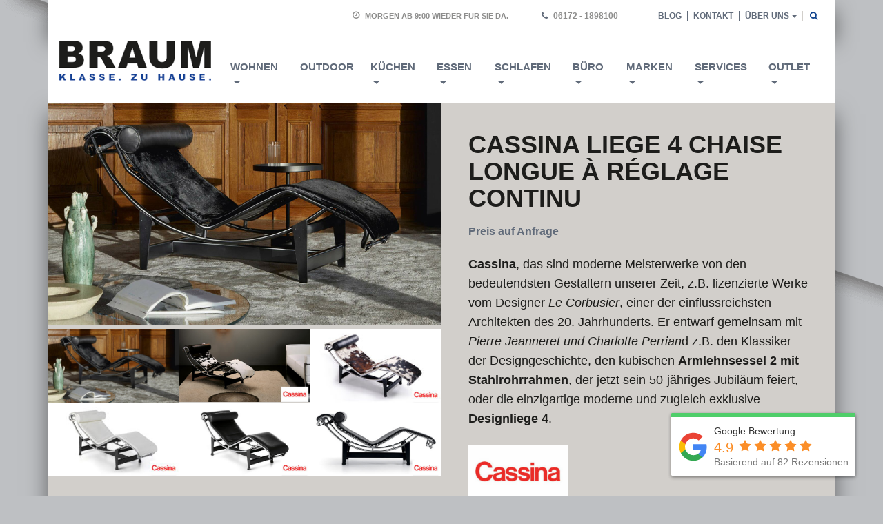

--- FILE ---
content_type: text/html; charset=UTF-8
request_url: https://www.moebelbraum.de/produkte/lc4/
body_size: 46660
content:

<!doctype html>
<html lang="de-DE">
  <head>
  <meta charset="utf-8">
  <meta http-equiv="x-ua-compatible" content="ie=edge">
  <meta name="viewport" content="width=device-width, initial-scale=1">
  <meta name="google-site-verification" content="o4uFeB-QfMxcnpVAUA6DKtHbQ4Ha4GDNwjkhIoRrzl8">
  <meta name='robots' content='index, follow, max-image-preview:large, max-snippet:-1, max-video-preview:-1' />

	<!-- This site is optimized with the Yoast SEO plugin v19.14 - https://yoast.com/wordpress/plugins/seo/ -->
	<title>Cassina Le Corbusier Liege LC4 ❤ Der Klassiker bei Möbel Braum</title>
	<meta name="description" content="Die weltbekannte Cassina Le Corbusier Liege LC4 ⭐ Sofort verfügbar ✔ Individuelle Beratung ✔ Jetzt einfach konfigurieren bei Möbel Braum!" />
	<link rel="canonical" href="https://www.moebelbraum.de/produkte/lc4/" />
	<meta property="og:locale" content="de_DE" />
	<meta property="og:type" content="article" />
	<meta property="og:title" content="Cassina Le Corbusier Liege LC4 ❤ Der Klassiker bei Möbel Braum" />
	<meta property="og:description" content="Die weltbekannte Cassina Le Corbusier Liege LC4 ⭐ Sofort verfügbar ✔ Individuelle Beratung ✔ Jetzt einfach konfigurieren bei Möbel Braum!" />
	<meta property="og:url" content="https://www.moebelbraum.de/produkte/lc4/" />
	<meta property="og:site_name" content="Möbel Braum" />
	<meta property="article:modified_time" content="2024-12-17T14:26:32+00:00" />
	<meta name="twitter:card" content="summary_large_image" />
	<script type="application/ld+json" class="yoast-schema-graph">{"@context":"https://schema.org","@graph":[{"@type":"WebPage","@id":"https://www.moebelbraum.de/produkte/lc4/","url":"https://www.moebelbraum.de/produkte/lc4/","name":"Cassina Le Corbusier Liege LC4 ❤ Der Klassiker bei Möbel Braum","isPartOf":{"@id":"https://www.moebelbraum.de/#website"},"datePublished":"2022-12-20T17:10:13+00:00","dateModified":"2024-12-17T14:26:32+00:00","description":"Die weltbekannte Cassina Le Corbusier Liege LC4 ⭐ Sofort verfügbar ✔ Individuelle Beratung ✔ Jetzt einfach konfigurieren bei Möbel Braum!","breadcrumb":{"@id":"https://www.moebelbraum.de/produkte/lc4/#breadcrumb"},"inLanguage":"de-DE","potentialAction":[{"@type":"ReadAction","target":["https://www.moebelbraum.de/produkte/lc4/"]}]},{"@type":"BreadcrumbList","@id":"https://www.moebelbraum.de/produkte/lc4/#breadcrumb","itemListElement":[{"@type":"ListItem","position":1,"name":"Home","item":"https://www.moebelbraum.de/"},{"@type":"ListItem","position":2,"name":"Cassina Liege 4 CHAISE LONGUE À RÉGLAGE CONTINU"}]},{"@type":"WebSite","@id":"https://www.moebelbraum.de/#website","url":"https://www.moebelbraum.de/","name":"Möbel Braum","description":"","potentialAction":[{"@type":"SearchAction","target":{"@type":"EntryPoint","urlTemplate":"https://www.moebelbraum.de/?s={search_term_string}"},"query-input":"required name=search_term_string"}],"inLanguage":"de-DE"}]}</script>
	<!-- / Yoast SEO plugin. -->


<link rel='dns-prefetch' href='//maps.googleapis.com' />
<link rel="alternate" type="application/rss+xml" title="Möbel Braum &raquo; Feed" href="https://www.moebelbraum.de/feed/" />
<link rel="alternate" type="application/rss+xml" title="Möbel Braum &raquo; Kommentar-Feed" href="https://www.moebelbraum.de/comments/feed/" />
<link rel="stylesheet" href="https://www.moebelbraum.de/wp-content/plugins/business-reviews-bundle/assets/css/public-main.css">
<link rel="stylesheet" href="https://www.moebelbraum.de/wp-content/themes/mb/dist/css/style.b24e1d957219f7707bba3b48fec42ef214d920f2278ba14f600d7d0860ce8790.css">
<link rel="stylesheet" href="https://www.moebelbraum.de/wp-content/themes/mb/fresco/fresco.css">
<link rel="stylesheet" href="https://www.moebelbraum.de/wp-content/plugins/pdf-light-viewer-pro/dist/pdf-light-viewer-pro-frontend.css">
<link rel="stylesheet" href="https://www.moebelbraum.de/uploads/borlabs/cookie-cache/1/borlabs-cookie-1-de.css">
<script src='https://www.moebelbraum.de/wp/wp-includes/js/jquery/jquery.min.js' id='jquery-core-js'></script>
<script src='https://www.moebelbraum.de/wp/wp-includes/js/jquery/jquery-migrate.min.js' id='jquery-migrate-js'></script>
<script id='brb-public-main-js-js-extra'>
/* <![CDATA[ */
var brb_vars = {"ajaxurl":"https:\/\/www.moebelbraum.de\/wp\/wp-admin\/admin-ajax.php","gavatar":"https:\/\/www.moebelbraum.de\/wp-content\/plugins\/business-reviews-bundle\/assets\/img\/google_avatar.png"};
/* ]]> */
</script>
<script defer="defer" src='https://www.moebelbraum.de/wp-content/plugins/business-reviews-bundle/assets/js/public-main.js' id='brb-public-main-js-js'></script>
<script src='https://www.moebelbraum.de/wp-content/themes/mb/vendor/bootstrap-4-hover-dropdown.js' id='bs4-hover-js'></script>
<script src='https://www.moebelbraum.de/wp-content/plugins/pdf-light-viewer-pro/assets/bower_components/isotope/dist/isotope.pkgd.min.js' id='isotope.js-js'></script>
<script src='https://www.moebelbraum.de/wp-content/plugins/pdf-light-viewer-pro/assets/bower_components/posabsolute-jQuery-printPage-plugin/jquery.printPage.js' id='jquery.printPage.js-js'></script>
<script src='https://www.moebelbraum.de/wp-content/plugins/pdf-light-viewer-pro/assets/bower_components/typeahead.js/dist/typeahead.bundle.min.js' id='typeahead.js-js'></script>
<script src='https://www.moebelbraum.de/wp-content/plugins/pdf-light-viewer-pro/assets/bower_components/grapnel/dist/grapnel.min.js' id='grapnel.js-js'></script>
<script id='magazine./var/www/moebelbraum/www.moebelbraum.de/wp-content/plugins/pdf-light-viewer-pro/pdf-light-viewer-pro.php-js-extra'>
/* <![CDATA[ */
var PdfLightViewerPro = {"url":{"ajaxurl":"https:\/\/www.moebelbraum.de\/wp\/wp-admin\/admin-ajax.php"},"__":{"page":"Page"}};
/* ]]> */
</script>
<script src='https://www.moebelbraum.de/wp-content/plugins/pdf-light-viewer-pro/assets/js/magazine.js' id='magazine./var/www/moebelbraum/www.moebelbraum.de/wp-content/plugins/pdf-light-viewer-pro/pdf-light-viewer-pro.php-js'></script>
<script src='https://www.moebelbraum.de/wp-content/plugins/pdf-light-viewer-pro/assets/js/catalog.js' id='catalog./var/www/moebelbraum/www.moebelbraum.de/wp-content/plugins/pdf-light-viewer-pro/pdf-light-viewer-pro.php-js'></script>
<script data-no-optimize="1" data-no-minify="1" data-cfasync="false" src='https://www.moebelbraum.de/uploads/borlabs/cookie-cache/1/borlabs-cookie-config-de.json.js' id='borlabs-cookie-config-js'></script>
<script data-no-optimize="1" data-no-minify="1" data-cfasync="false" type='module' src='https://www.moebelbraum.de/wp-content/plugins/borlabs/assets/javascript/borlabs-cookie.min.js' id='borlabs-cookie-core-js'></script>
<link rel="https://api.w.org/" href="https://www.moebelbraum.de/wp-json/" /><link rel="alternate" type="application/json+oembed" href="https://www.moebelbraum.de/wp-json/oembed/1.0/embed?url=https%3A%2F%2Fwww.moebelbraum.de%2Fprodukte%2Flc4%2F" />
<link rel="alternate" type="text/xml+oembed" href="https://www.moebelbraum.de/wp-json/oembed/1.0/embed?url=https%3A%2F%2Fwww.moebelbraum.de%2Fprodukte%2Flc4%2F&#038;format=xml" />
<script>
  var g_tqtools_structureddata_lang		=	'de';
  var g_tqtools_structureddata_url_restv1 =	'https://www.moebelbraum.de/wp-json/tq-tools/structureddata/v1';
</script>
<script>
  var g_tqtools_easyrest_lang		=	'de';
  var g_tqtools_easyrest_url_restv1 =	'https://www.moebelbraum.de/wp-json/tq-tools/easyrest/v1';
</script>
<link rel="apple-touch-icon" sizes="180x180" href="https://www.moebelbraum.de/wp-content/themes/mb/favicon/apple-touch-icon.png">
<link rel="icon" type="image/png" href="https://www.moebelbraum.de/wp-content/themes/mb/favicon/favicon-32x32.png" sizes="32x32">
<link rel="icon" type="image/png" href="https://www.moebelbraum.de/wp-content/themes/mb/favicon/favicon-16x16.png" sizes="16x16">
<link rel="manifest" href="https://www.moebelbraum.de/wp-content/themes/mb/favicon/manifest.json">
<link rel="mask-icon" href="https://www.moebelbraum.de/wp-content/themes/mb/favicon/safari-pinned-tab.svg" color="#164194">
<meta name="theme-color" content="#164194"><style>.recentcomments a{display:inline !important;padding:0 !important;margin:0 !important;}</style>			<style>
				.isc-source { position: relative; display: inline-block; line-height: initial; }
				/* Hides the caption initially until it is positioned via JavaScript */
				.isc-source > .isc-source-text { display: none; }
				.wp-block-cover .isc-source { position: static; }
								span.isc-source-text a { display: inline; color: #fff; }
							</style>
			</head>
  <body class="tq_products-template-default single single-tq_products postid-2173 lc4">
    
<header class="banner header-top-banner container">

    <nav class="navbar navbar-light subnav">

        <ul class="navbar-nav ml-auto">

            <li class="nav-item nav-item-opening-hours">
                <div class="navbar-text navbar-subnav-opening-hours d-flex pr-5">
                    <i class="pr-2 fa fa-clock-o"></i>
                    <div id="tqfpota">
                        <span id="tqfpota_openuntil" style="display:none;">Geöffnet bis
                            <span id="tqfpota_closeat"></span>.
                        </span>
                        <span id="tqfpota_closesoon" style="display:none;">Wir schließen in
                            <span id="tqfpota_closein"><!-- 23 Minuten --></span>.
                        </span>
                        <span id="tqfpota_closed" style="display:none;"></span>

                        <span id="tqfpota_open" style="display:none;">
                            <span id="tqfpota_openday"></span>
                            <span id="tqfpota_openday_at"></span> wieder für Sie da.
                        </span>
                    </div>
                </div>
            </li>

            <li class="nav-item">
                <span class="navbar-text navbar-subnav-tel d-flex align-items-center">
                    <i class="fa fa-phone pr-2"></i><a href="tel:+4961721898100"
                                                       style="color: #1d1d1b80;"> 06172 - 1898100</a>
                </span>
            </li>

			<li><ul id="menu-secondary" class="navbar-nav ml-auto hidden-md-down"><li class="menu-item menu-item-type-post_type menu-item-object-page current_page_parent nav-item nav-item-993"><a title="Blog" href="https://www.moebelbraum.de/blog/" class="nav-link">Blog</a></li><li class="menu-item menu-item-type-post_type menu-item-object-page nav-item nav-item-994"><a title="Kontakt" href="https://www.moebelbraum.de/kontakt/" class="nav-link">Kontakt</a></li><li class="menu-item menu-item-type-post_type menu-item-object-page menu-item-has-children nav-item nav-item-4088  dropdown"><a title="Über uns" href="#" class="dropdown-toggle nav-link" data-toggle="dropdown" data-hover="dropdown" role="button" aria-haspopup="true">Über uns</a>
<div role="menu" class=" dropdown-menu">
<a title="Unternehmen" href="https://www.moebelbraum.de/ueber-uns/" class="menu-item menu-item-type-post_type menu-item-object-page dropdown-item">Unternehmen</a><a title="Historie" href="https://www.moebelbraum.de/historie/" class="menu-item menu-item-type-post_type menu-item-object-page dropdown-item">Historie</a><a title="Karriere" href="https://www.moebelbraum.de/jobs-karriere/" class="menu-item menu-item-type-post_type menu-item-object-page dropdown-item">Karriere</a></div>
</li></ul></li>
			                <li class="tqsearch">
                    <form class="search-form" role="search" method="get" action="/">
                        <div class="form-group pull-right" id="search">
                            <input type="text" class="form-control search-input" name="s" placeholder="Suchen">
                            <button type="submit" class="form-control form-control-submit">Submit</button>
                            <span class="search-label"><i class="fa fa-search" aria-hidden="true"></i></span>
                        </div>
                    </form>
                </li>
			
        </ul>

    </nav>
</header>

<nav class="navbar navbar-toggleable-lg container navbar-light">

	        <button class="navbar-toggler navbar-toggler-right" type="button" data-toggle="collapse"
                data-target="#navbarSupportedContent" aria-controls="navbarSupportedContent"
                aria-expanded="false" aria-label="Toggle navigation">
            <span class="navbar-toggler-icon"></span>
        </button>
	
    <a class="brand navbar-brand" href="https://www.moebelbraum.de/">
        <img src="https://www.moebelbraum.de/wp-content/themes/mb/dist/images/mb-logo.png" alt="moebel braum logo"
             title="Möbel Braum">
    </a>

	        <div class="collapse navbar-collapse" id="navbarSupportedContent">
            <div class="mobile-search hidden-xl-up">
                <form class="search-form-mob" role="search" method="get" action="/">
                    <div class="form-group clearfix" id="search-mob">
                        <input type="text" class="form-control search-input" name="s" placeholder="Suchen">
                        <button type="submit" class="form-control form-control-submit-mob"><i class="fa fa-search"
                                                                                              aria-hidden="true"></i>
                        </button>
                    </div>
                </form>
            </div>
			<ul id="menu-main" class="navbar-nav ml-auto"><li class="menu-item menu-item-type-post_type menu-item-object-page nav-item nav-item-153  dropdown"><a title="Wohnen" href="#" class="dropdown-toggle nav-link dropdown-toggle-megamenu" data-toggle="dropdown" data-hover="dropdown" role="button" aria-haspopup="true">Wohnen</a><div role="menu" class="dropdown-menu megamenu megamenu-livingarea "><div class="megamenu-head"><a class="menu-topic-link" href="https://www.moebelbraum.de/wohnen/" title="Wohnen">Übersicht Wohnen <i class="fa fa-angle-right" aria-hidden="true"></i></a></div><div class="row megamenu-livingarea-content"><div class="col-4"><a class="menu-topic-link" href="https://www.moebelbraum.de/produkttypen/sofas-couches/" title="Sofas, Couchen &amp; Polstermöbel"><picture class="intrinsic"><img alt="Mell-lounge_cor-Polstermöbel-und-sofas" title="Mell-lounge_cor-Polstermöbel-und-sofas" data-tqtools-image-id="7707" class="wp-image-7707 intrinsic-item load-async-image" data-tqtools-image-basefile="brand@1" width="300" height="169" loading="lazy" sizes="(max-width: 414px) calc(100vw - 15px), (min-width: 415px) 100vw" src="" data-src="https://www.moebelbraum.de/uploads/mell-lounge_cor-polstermoebel-und-sofas.jpg" srcset="" data-srcset="https://www.moebelbraum.de/uploads/mell-lounge_cor-polstermoebel-und-sofas.jpg 300w"></picture><div class="caption">Sofas, Couchen &amp; Polstermöbel</div></a></div><div class="col-4"><a class="menu-topic-link" href="https://www.moebelbraum.de/produkttypen/sessel/" title="Sessel"><picture class="intrinsic"><img alt="lounge-chair_vitra_Sessel_moebel-braum" title="lounge-chair_vitra_Sessel_moebel-braum" data-tqtools-image-id="7708" class="wp-image-7708 intrinsic-item load-async-image" data-tqtools-image-basefile="brand@1" width="300" height="169" loading="lazy" sizes="(max-width: 414px) calc(100vw - 15px), (min-width: 415px) 100vw" src="" data-src="https://www.moebelbraum.de/uploads/lounge-chair_vitra_sessel_moebel-braum.jpg" srcset="" data-srcset="https://www.moebelbraum.de/uploads/lounge-chair_vitra_sessel_moebel-braum.jpg 300w"></picture><div class="caption">Sessel</div></a></div><div class="col-4"><a class="menu-topic-link" href="https://www.moebelbraum.de/produkttypen/wohnwaende/" title="Wohnwände"><picture class="intrinsic"><img alt="wohnwand_molteni-und-c_wohnzimmer_moebel-braum" title="wohnwand_molteni-und-c_wohnzimmer_moebel-braum" data-tqtools-image-id="7709" class="wp-image-7709 intrinsic-item load-async-image" data-tqtools-image-basefile="brand@1" width="300" height="169" loading="lazy" sizes="(max-width: 414px) calc(100vw - 15px), (min-width: 415px) 100vw" src="" data-src="https://www.moebelbraum.de/uploads/wohnwand_molteni-und-c_wohnzimmer_moebel-braum.jpg" srcset="" data-srcset="https://www.moebelbraum.de/uploads/wohnwand_molteni-und-c_wohnzimmer_moebel-braum.jpg 300w"></picture><div class="caption">Wohnwände</div></a></div><div class="col-4"><a class="menu-topic-link" href="https://www.moebelbraum.de/produkttypen/sideboard/" title="Ausgefallene Sideboards &amp; Highboards"><picture class="intrinsic"><img alt="interlübke-sideboard-cube-change" title="interlübke-sideboard-cube-change" data-tqtools-image-id="7710" class="wp-image-7710 intrinsic-item load-async-image" data-tqtools-image-basefile="brand@1" width="300" height="169" loading="lazy" sizes="(max-width: 414px) calc(100vw - 15px), (min-width: 415px) 100vw" src="" data-src="https://www.moebelbraum.de/uploads/interluebke-sideboard-cube-change.jpg" srcset="" data-srcset="https://www.moebelbraum.de/uploads/interluebke-sideboard-cube-change.jpg 300w"></picture><div class="caption">Ausgefallene Sideboards &amp; Highboards</div></a></div><div class="col-4"><a class="menu-topic-link" href="https://www.moebelbraum.de/produkttypen/beistelltische/" title="Beistelltische"><picture class="intrinsic"><img alt="beistelltische_molteni-und-c_wohnen" title="beistelltische_molteni-und-c_wohnen" data-tqtools-image-id="7711" class="wp-image-7711 intrinsic-item load-async-image" data-tqtools-image-basefile="brand@1" width="300" height="169" loading="lazy" sizes="(max-width: 414px) calc(100vw - 15px), (min-width: 415px) 100vw" src="" data-src="https://www.moebelbraum.de/uploads/beistelltische_molteni-und-c_wohnen.jpg" srcset="" data-srcset="https://www.moebelbraum.de/uploads/beistelltische_molteni-und-c_wohnen.jpg 300w"></picture><div class="caption">Beistelltische</div></a></div><div class="col-4"><a class="menu-topic-link" href="https://www.moebelbraum.de/produkttypen/accessoires/" title="Accessoires"><picture class="intrinsic"><img alt="" title="Vitra-locker-box_dark-grey_utensilien-aufbewahrung-acessiores" data-tqtools-image-id="9420" class="wp-image-9420 intrinsic-item load-async-image" data-tqtools-image-basefile="brand@1" width="300" height="180" loading="lazy" sizes="(max-width: 414px) calc(100vw - 15px), (min-width: 415px) 100vw" src="" data-src="https://www.moebelbraum.de/uploads/vitra-locker-box_dark-grey_utensilien-aufbewahrung-acessiores-300x180.png" srcset="" data-srcset="https://www.moebelbraum.de/uploads/vitra-locker-box_dark-grey_utensilien-aufbewahrung-acessiores-300x180.png 300w, https://www.moebelbraum.de/uploads/vitra-locker-box_dark-grey_utensilien-aufbewahrung-acessiores-720x432.png 720w"></picture><div class="caption">Accessoires</div></a></div></div></div></li><li class="menu-item menu-item-type-post_type menu-item-object-page nav-item nav-item-7757"><a title="Outdoor" href="https://www.moebelbraum.de/outdoor/" class="nav-link">Outdoor</a></li><li class="menu-item menu-item-type-post_type menu-item-object-page nav-item nav-item-151  dropdown"><a title="Küchen" href="#" class="dropdown-toggle nav-link dropdown-toggle-megamenu" data-toggle="dropdown" data-hover="dropdown" role="button" aria-haspopup="true">Küchen</a><div role="menu" class="dropdown-menu megamenu megamenu-livingarea "><div class="megamenu-head"><a class="menu-topic-link" href="https://www.moebelbraum.de/kuechen/" title="Küchen">Übersicht Küchen <i class="fa fa-angle-right" aria-hidden="true"></i></a></div><div class="row megamenu-livingarea-content"><div class="col-4"><a class="menu-topic-link" href="https://www.moebelbraum.de/produkttypen/elektrogeraete-kuechen/" title="Elektrogeräte Küchen"><picture class="intrinsic"><img alt="Dada Küche Ratio Spüle und Elektrogeräte" title="Dada Küche Ratio Spüle und Elektrogeräte" data-tqtools-image-id="7813" class="wp-image-7813 intrinsic-item load-async-image" data-tqtools-image-basefile="brand@1" width="300" height="180" loading="lazy" sizes="(max-width: 414px) calc(100vw - 15px), (min-width: 415px) 100vw" src="" data-src="https://www.moebelbraum.de/uploads/dada-kueche-ratio-5-300x180.jpg" srcset="" data-srcset="https://www.moebelbraum.de/uploads/dada-kueche-ratio-5-300x180.jpg 300w"></picture><div class="caption">Elektrogeräte Küchen</div></a></div></div></div></li><li class="menu-item menu-item-type-post_type menu-item-object-page nav-item nav-item-923  dropdown"><a title="Essen" href="#" class="dropdown-toggle nav-link dropdown-toggle-megamenu" data-toggle="dropdown" data-hover="dropdown" role="button" aria-haspopup="true">Essen</a><div role="menu" class="dropdown-menu megamenu megamenu-livingarea "><div class="megamenu-head"><a class="menu-topic-link" href="https://www.moebelbraum.de/essen/" title="Essen">Übersicht Essen <i class="fa fa-angle-right" aria-hidden="true"></i></a></div><div class="row megamenu-livingarea-content"><div class="col-4"><a class="menu-topic-link" href="https://www.moebelbraum.de/produkttypen/tisch/" title="Tische"><picture class="intrinsic"><img alt="Team 7_Tisch Tak_tische moebel braum" title="Team 7_Tisch Tak_tische moebel braum" data-tqtools-image-id="7712" class="wp-image-7712 intrinsic-item load-async-image" data-tqtools-image-basefile="brand@1" width="300" height="169" loading="lazy" sizes="(max-width: 414px) calc(100vw - 15px), (min-width: 415px) 100vw" src="" data-src="https://www.moebelbraum.de/uploads/team-7_tisch-tak_tische-moebel-braum.jpg" srcset="" data-srcset="https://www.moebelbraum.de/uploads/team-7_tisch-tak_tische-moebel-braum.jpg 300w"></picture><div class="caption">Tische</div></a></div><div class="col-4"><a class="menu-topic-link" href="https://www.moebelbraum.de/produkttypen/stuhl/" title="Stühle"><picture class="intrinsic"><img alt="Vitra_stühle_Wohnen-moebel-braum" title="Vitra_stühle_Wohnen-moebel-braum" data-tqtools-image-id="7713" class="wp-image-7713 intrinsic-item load-async-image" data-tqtools-image-basefile="brand@1" width="300" height="169" loading="lazy" sizes="(max-width: 414px) calc(100vw - 15px), (min-width: 415px) 100vw" src="" data-src="https://www.moebelbraum.de/uploads/vitra_stuehle_wohnen-moebel-braum.jpg" srcset="" data-srcset="https://www.moebelbraum.de/uploads/vitra_stuehle_wohnen-moebel-braum.jpg 300w"></picture><div class="caption">Stühle</div></a></div><div class="col-4"><a class="menu-topic-link" href="https://www.moebelbraum.de/produkttypen/sitzbaenke/" title="Moderne Sitzbänke"><picture class="intrinsic"><img alt="Sitzbänke_girsberger_wohnen_moebel-braum" title="Sitzbänke_girsberger_wohnen_moebel-braum" data-tqtools-image-id="7714" class="wp-image-7714 intrinsic-item load-async-image" data-tqtools-image-basefile="brand@1" width="300" height="169" loading="lazy" sizes="(max-width: 414px) calc(100vw - 15px), (min-width: 415px) 100vw" src="" data-src="https://www.moebelbraum.de/uploads/sitzbaenke_girsberger_wohnen_moebel-braum.jpg" srcset="" data-srcset="https://www.moebelbraum.de/uploads/sitzbaenke_girsberger_wohnen_moebel-braum.jpg 300w"></picture><div class="caption">Moderne Sitzbänke</div></a></div><div class="col-4"><a class="menu-topic-link" href="https://www.moebelbraum.de/produkttypen/sideboard/" title="Ausgefallene Sideboards &amp; Highboards"><picture class="intrinsic"><img alt="interlübke-sideboard-cube-change" title="interlübke-sideboard-cube-change" data-tqtools-image-id="7710" class="wp-image-7710 intrinsic-item load-async-image" data-tqtools-image-basefile="brand@1" width="300" height="169" loading="lazy" sizes="(max-width: 414px) calc(100vw - 15px), (min-width: 415px) 100vw" src="" data-src="https://www.moebelbraum.de/uploads/interluebke-sideboard-cube-change.jpg" srcset="" data-srcset="https://www.moebelbraum.de/uploads/interluebke-sideboard-cube-change.jpg 300w"></picture><div class="caption">Ausgefallene Sideboards &amp; Highboards</div></a></div><div class="col-4"><a class="menu-topic-link" href="https://www.moebelbraum.de/produkttypen/vitrinen-2/" title="Vitrinen"><picture class="intrinsic"><img alt="interlübke-vitrine_wohnen-moebel-braum" title="interlübke-vitrine_wohnen-moebel-braum" data-tqtools-image-id="7715" class="wp-image-7715 intrinsic-item load-async-image" data-tqtools-image-basefile="brand@1" width="300" height="169" loading="lazy" sizes="(max-width: 414px) calc(100vw - 15px), (min-width: 415px) 100vw" src="" data-src="https://www.moebelbraum.de/uploads/interluebke-vitrine_wohnen-moebel-braum.jpg" srcset="" data-srcset="https://www.moebelbraum.de/uploads/interluebke-vitrine_wohnen-moebel-braum.jpg 300w"></picture><div class="caption">Vitrinen</div></a></div><div class="col-4"><a class="menu-topic-link" href="https://www.moebelbraum.de/produkttypen/anrichten-und-servieren/" title="Anrichten und Servieren"><picture class="intrinsic"><img alt="Cassina Accessoires Tabletts Chandigarh" title="Cassina Accessoires Tabletts Chandigarh" data-tqtools-image-id="12316" class="wp-image-12316 intrinsic-item load-async-image" data-tqtools-image-basefile="brand@1" width="300" height="180" loading="lazy" sizes="(max-width: 414px) calc(100vw - 15px), (min-width: 415px) 100vw" src="" data-src="https://www.moebelbraum.de/uploads/moebel-braum_cassina_accessoires_tabletts_chandigarh_2-300x180.jpg" srcset="" data-srcset="https://www.moebelbraum.de/uploads/moebel-braum_cassina_accessoires_tabletts_chandigarh_2-300x180.jpg 300w, https://www.moebelbraum.de/uploads/moebel-braum_cassina_accessoires_tabletts_chandigarh_2-720x432.jpg 720w, https://www.moebelbraum.de/uploads/moebel-braum_cassina_accessoires_tabletts_chandigarh_2-1440x864.jpg 1440w"></picture><div class="caption">Anrichten und Servieren</div></a></div></div></div></li><li class="menu-item menu-item-type-post_type menu-item-object-page nav-item nav-item-157  dropdown"><a title="Schlafen" href="#" class="dropdown-toggle nav-link dropdown-toggle-megamenu" data-toggle="dropdown" data-hover="dropdown" role="button" aria-haspopup="true">Schlafen</a><div role="menu" class="dropdown-menu megamenu megamenu-livingarea "><div class="megamenu-head"><a class="menu-topic-link" href="https://www.moebelbraum.de/schlafen/" title="Schlafen">Übersicht Schlafen <i class="fa fa-angle-right" aria-hidden="true"></i></a></div><div class="row megamenu-livingarea-content"><div class="col-4"><a class="menu-topic-link" href="https://www.moebelbraum.de/produkttypen/betten/" title="Betten"><picture class="intrinsic"><img alt="Betten-molteni-und-c_mobel-braum" title="Betten-molteni-und-c_mobel-braum" data-tqtools-image-id="7717" class="wp-image-7717 intrinsic-item load-async-image" data-tqtools-image-basefile="brand@1" width="300" height="169" loading="lazy" sizes="(max-width: 414px) calc(100vw - 15px), (min-width: 415px) 100vw" src="" data-src="https://www.moebelbraum.de/uploads/betten-molteni-und-c_mobel-braum.jpg" srcset="" data-srcset="https://www.moebelbraum.de/uploads/betten-molteni-und-c_mobel-braum.jpg 300w"></picture><div class="caption">Betten</div></a></div><div class="col-4"><a class="menu-topic-link" href="https://www.moebelbraum.de/produkttypen/boxspringbetten/" title="Boxspringbetten"><picture class="intrinsic"><img alt="vispring-boxspringbetten_moebel-braum" title="vispring-boxspringbetten_moebel-braum" data-tqtools-image-id="7719" class="wp-image-7719 intrinsic-item load-async-image" data-tqtools-image-basefile="brand@1" width="300" height="169" loading="lazy" sizes="(max-width: 414px) calc(100vw - 15px), (min-width: 415px) 100vw" src="" data-src="https://www.moebelbraum.de/uploads/vispring-boxspringbetten_moebel-braum.jpg" srcset="" data-srcset="https://www.moebelbraum.de/uploads/vispring-boxspringbetten_moebel-braum.jpg 300w"></picture><div class="caption">Boxspringbetten</div></a></div><div class="col-4"><a class="menu-topic-link" href="https://www.moebelbraum.de/produkttypen/matratzen/" title="Matratzen und Unterfederung"><picture class="intrinsic"><img alt="Matratzen-und-Unterfederungen_moebel-braum" title="Matratzen-und-Unterfederungen_moebel-braum" data-tqtools-image-id="7720" class="wp-image-7720 intrinsic-item load-async-image" data-tqtools-image-basefile="brand@1" width="300" height="169" loading="lazy" sizes="(max-width: 414px) calc(100vw - 15px), (min-width: 415px) 100vw" src="" data-src="https://www.moebelbraum.de/uploads/matratzen-und-unterfederungen_moebel-braum.jpg" srcset="" data-srcset="https://www.moebelbraum.de/uploads/matratzen-und-unterfederungen_moebel-braum.jpg 300w"></picture><div class="caption">Matratzen und Unterfederung</div></a></div><div class="col-4"><a class="menu-topic-link" href="https://www.moebelbraum.de/produkttypen/schrank-nach-mass/" title="Schranksysteme"><picture class="intrinsic"><img alt="Interlübke Schranksysteme" title="Interlübke Schranksysteme" data-tqtools-image-id="7718" class="wp-image-7718 intrinsic-item load-async-image" data-tqtools-image-basefile="brand@1" width="300" height="169" loading="lazy" sizes="(max-width: 414px) calc(100vw - 15px), (min-width: 415px) 100vw" src="" data-src="https://www.moebelbraum.de/uploads/interluebke-schranksysteme_moebel-braum.jpg" srcset="" data-srcset="https://www.moebelbraum.de/uploads/interluebke-schranksysteme_moebel-braum.jpg 300w"></picture><div class="caption">Schranksysteme</div></a></div><div class="col-4"><a class="menu-topic-link" href="https://www.moebelbraum.de/produkttypen/begehbare-kleiderschraenke/" title="Begehbare Kleiderschränke"><picture class="intrinsic"><img alt="Begehbare-Kleiderschränke-Trüggelmann_moebel-braum" title="Begehbare-Kleiderschränke-Trüggelmann_moebel-braum" data-tqtools-image-id="7721" class="wp-image-7721 intrinsic-item load-async-image" data-tqtools-image-basefile="brand@1" width="300" height="169" loading="lazy" sizes="(max-width: 414px) calc(100vw - 15px), (min-width: 415px) 100vw" src="" data-src="https://www.moebelbraum.de/uploads/begehbare-kleiderschraenke-trueggelmann_moebel-braum.jpg" srcset="" data-srcset="https://www.moebelbraum.de/uploads/begehbare-kleiderschraenke-trueggelmann_moebel-braum.jpg 300w"></picture><div class="caption">Begehbare Kleiderschränke</div></a></div><div class="col-4"><a class="menu-topic-link" href="https://www.moebelbraum.de/produkttypen/schlafzimmer-beimoebel/" title="Schlafzimmer-Beimöbel"><picture class="intrinsic"><img alt="beimöbel-cubo-von-sudbrock_möbel-braum" title="beimöbel-cubo-von-sudbrock_möbel-braum" data-tqtools-image-id="7722" class="wp-image-7722 intrinsic-item load-async-image" data-tqtools-image-basefile="brand@1" width="300" height="169" loading="lazy" sizes="(max-width: 414px) calc(100vw - 15px), (min-width: 415px) 100vw" src="" data-src="https://www.moebelbraum.de/uploads/beimoebel-cubo-von-sudbrock_moebel-braum.jpg" srcset="" data-srcset="https://www.moebelbraum.de/uploads/beimoebel-cubo-von-sudbrock_moebel-braum.jpg 300w"></picture><div class="caption">Schlafzimmer-Beimöbel</div></a></div></div></div></li><li class="menu-item menu-item-type-post_type menu-item-object-page nav-item nav-item-152  dropdown"><a title="Büro" href="#" class="dropdown-toggle nav-link dropdown-toggle-megamenu" data-toggle="dropdown" data-hover="dropdown" role="button" aria-haspopup="true">Büro</a><div role="menu" class="dropdown-menu megamenu megamenu-livingarea "><div class="megamenu-head"><a class="menu-topic-link" href="https://www.moebelbraum.de/buero/" title="Büro">Übersicht Büro <i class="fa fa-angle-right" aria-hidden="true"></i></a></div><div class="row megamenu-livingarea-content"><div class="col-4"><a class="menu-topic-link" href="https://www.moebelbraum.de/produkttypen/buerostuehle/" title="Bürostühle"><picture class="intrinsic"><img alt="vitra-bürostühle_moebel-braum" title="vitra-bürostühle_moebel-braum" data-tqtools-image-id="7723" class="wp-image-7723 intrinsic-item load-async-image" data-tqtools-image-basefile="brand@1" width="300" height="169" loading="lazy" sizes="(max-width: 414px) calc(100vw - 15px), (min-width: 415px) 100vw" src="" data-src="https://www.moebelbraum.de/uploads/vitra-buerostuehle_moebel-braum.jpg" srcset="" data-srcset="https://www.moebelbraum.de/uploads/vitra-buerostuehle_moebel-braum.jpg 300w"></picture><div class="caption">Bürostühle</div></a></div><div class="col-4"><a class="menu-topic-link" href="https://www.moebelbraum.de/produkttypen/homeoffice/" title="Homeoffice"><picture class="intrinsic"><img alt="home-office-_möbel-braum" title="home-office-_möbel-braum" data-tqtools-image-id="7724" class="wp-image-7724 intrinsic-item load-async-image" data-tqtools-image-basefile="brand@1" width="300" height="169" loading="lazy" sizes="(max-width: 414px) calc(100vw - 15px), (min-width: 415px) 100vw" src="" data-src="https://www.moebelbraum.de/uploads/home-office-_moebel-braum.jpg" srcset="" data-srcset="https://www.moebelbraum.de/uploads/home-office-_moebel-braum.jpg 300w"></picture><div class="caption">Homeoffice</div></a></div><div class="col-4"><a class="menu-topic-link" href="https://www.moebelbraum.de/produkttypen/professionelle-bueroplanung/" title="Professionelle Büroplanung"><picture class="intrinsic"><img alt="dauphine-home-_professionelle-Bürplanung_mobel-braum" title="dauphine-home-_professionelle-Bürplanung_mobel-braum" data-tqtools-image-id="7725" class="wp-image-7725 intrinsic-item load-async-image" data-tqtools-image-basefile="brand@1" width="300" height="169" loading="lazy" sizes="(max-width: 414px) calc(100vw - 15px), (min-width: 415px) 100vw" src="" data-src="https://www.moebelbraum.de/uploads/dauphine-home-_professionelle-buerplanung_mobel-braum.jpg" srcset="" data-srcset="https://www.moebelbraum.de/uploads/dauphine-home-_professionelle-buerplanung_mobel-braum.jpg 300w"></picture><div class="caption">Professionelle Büroplanung</div></a></div></div></div></li><li class="menu-item menu-item-type-post_type_archive menu-item-object-tq_brands nav-item nav-item-1051  dropdown"><a title="Marken" href="#" class="dropdown-toggle nav-link dropdown-toggle-megamenu" data-toggle="dropdown" data-hover="dropdown" role="button" aria-haspopup="true">Marken</a><div role="menu" class="dropdown-menu megamenu"><div class="row megamenu-brands-content"><div class="col-4 col-sm-3 col-md-2 py-1"><a class="menu-brands-link" href="https://www.moebelbraum.de/marken/arper/" title="arper"><picture style="padding-top:56.3%;" class="intrinsic overflow-hidden p-0"><img alt="Arper" title="Arper" data-tqtools-image-id="2320" class="wp-image-2320 intrinsic-item card-img-top" data-tqtools-image-basefile="brand" width="300" height="169" loading="lazy" src="https://www.moebelbraum.de/uploads/2017/03/arper_360-300x169.jpg" srcset="https://www.moebelbraum.de/uploads/2017/03/arper_360-300x169.jpg 300w, https://www.moebelbraum.de/uploads/2017/03/arper_360-95x54.jpg 95w, https://www.moebelbraum.de/uploads/2017/03/arper_360-233x131.jpg 233w, https://www.moebelbraum.de/uploads/2017/03/arper_360-240x135.jpg 240w, https://www.moebelbraum.de/uploads/2017/03/arper_360.jpg 360w" sizes="100vw"></picture></a></div><div class="col-4 col-sm-3 col-md-2 py-1"><a class="menu-brands-link" href="https://www.moebelbraum.de/marken/b-b/" title="B&#038;B Italia"><picture style="padding-top:56.3%;" class="intrinsic overflow-hidden p-0"><img alt="b&b Italia" title="b&b Italia" data-tqtools-image-id="416" class="wp-image-416 intrinsic-item card-img-top" data-tqtools-image-basefile="brand" width="300" height="169" loading="lazy" src="https://www.moebelbraum.de/uploads/2017/03/bb-Italia-300x169.jpg" srcset="https://www.moebelbraum.de/uploads/2017/03/bb-Italia-300x169.jpg 300w, https://www.moebelbraum.de/uploads/2017/03/bb-Italia-95x54.jpg 95w, https://www.moebelbraum.de/uploads/2017/03/bb-Italia-233x131.jpg 233w, https://www.moebelbraum.de/uploads/2017/03/bb-Italia-240x135.jpg 240w, https://www.moebelbraum.de/uploads/2017/03/bb-Italia.jpg 360w" sizes="100vw"></picture></a></div><div class="col-4 col-sm-3 col-md-2 py-1"><a class="menu-brands-link" href="https://www.moebelbraum.de/marken/bb-italia-outdoor/" title="B&#038;B Italia Outdoor"><picture style="padding-top:56.3%;" class="intrinsic overflow-hidden p-0"><img alt="Logo von B&B Italia Outdoor bei Möbel Braum" title="b-und-b-italia-outdoor_logo" data-tqtools-image-id="5578" class="wp-image-5578 intrinsic-item card-img-top" data-tqtools-image-basefile="brand" width="300" height="169" loading="lazy" src="https://www.moebelbraum.de/uploads/2019/02/b-und-b-italia-outdoor_logo-300x169.jpg" srcset="https://www.moebelbraum.de/uploads/2019/02/b-und-b-italia-outdoor_logo-300x169.jpg 300w, https://www.moebelbraum.de/uploads/2019/02/b-und-b-italia-outdoor_logo-95x54.jpg 95w, https://www.moebelbraum.de/uploads/2019/02/b-und-b-italia-outdoor_logo-233x131.jpg 233w, https://www.moebelbraum.de/uploads/2019/02/b-und-b-italia-outdoor_logo-240x135.jpg 240w, https://www.moebelbraum.de/uploads/2019/02/b-und-b-italia-outdoor_logo.jpg 360w" sizes="100vw"></picture></a></div><div class="col-4 col-sm-3 col-md-2 py-1"><a class="menu-brands-link" href="https://www.moebelbraum.de/marken/bacher/" title="Bacher"><picture style="padding-top:56.3%;" class="intrinsic overflow-hidden p-0"><img alt="bacher" title="bacher" data-tqtools-image-id="419" class="wp-image-419 intrinsic-item card-img-top" data-tqtools-image-basefile="brand" width="300" height="169" loading="lazy" src="https://www.moebelbraum.de/uploads/2017/03/bacher-300x169.jpg" srcset="https://www.moebelbraum.de/uploads/2017/03/bacher-300x169.jpg 300w, https://www.moebelbraum.de/uploads/2017/03/bacher-95x54.jpg 95w, https://www.moebelbraum.de/uploads/2017/03/bacher-233x131.jpg 233w, https://www.moebelbraum.de/uploads/2017/03/bacher-240x135.jpg 240w, https://www.moebelbraum.de/uploads/2017/03/bacher.jpg 360w" sizes="100vw"></picture></a></div><div class="col-4 col-sm-3 col-md-2 py-1"><a class="menu-brands-link" href="https://www.moebelbraum.de/marken/blanco/" title="Blanco"><picture style="padding-top:56.3%;" class="intrinsic overflow-hidden p-0"><img alt="Blanco" title="Blanco" data-tqtools-image-id="422" class="wp-image-422 intrinsic-item card-img-top" data-tqtools-image-basefile="brand" width="300" height="169" loading="lazy" src="https://www.moebelbraum.de/uploads/2017/03/Blanco-300x169.jpg" srcset="https://www.moebelbraum.de/uploads/2017/03/Blanco-300x169.jpg 300w, https://www.moebelbraum.de/uploads/2017/03/Blanco-95x54.jpg 95w, https://www.moebelbraum.de/uploads/2017/03/Blanco-233x131.jpg 233w, https://www.moebelbraum.de/uploads/2017/03/Blanco-240x135.jpg 240w, https://www.moebelbraum.de/uploads/2017/03/Blanco.jpg 360w" sizes="100vw"></picture></a></div><div class="col-4 col-sm-3 col-md-2 py-1"><a class="menu-brands-link" href="https://www.moebelbraum.de/marken/bora/" title="BORA"><picture style="padding-top:56.3%;" class="intrinsic overflow-hidden p-0"><img alt="bora" title="bora" data-tqtools-image-id="425" class="wp-image-425 intrinsic-item card-img-top" data-tqtools-image-basefile="brand" width="300" height="169" loading="lazy" src="https://www.moebelbraum.de/uploads/2017/03/bora-300x169.jpg" srcset="https://www.moebelbraum.de/uploads/2017/03/bora-300x169.jpg 300w, https://www.moebelbraum.de/uploads/2017/03/bora-95x54.jpg 95w, https://www.moebelbraum.de/uploads/2017/03/bora-233x131.jpg 233w, https://www.moebelbraum.de/uploads/2017/03/bora-240x135.jpg 240w, https://www.moebelbraum.de/uploads/2017/03/bora.jpg 360w" sizes="100vw"></picture></a></div><div class="col-4 col-sm-3 col-md-2 py-1"><a class="menu-brands-link" href="https://www.moebelbraum.de/marken/bruehl-moebel/" title="Brühl"><picture style="/* Image not found */" class="overflow-hidden p-0"><img alt="Das Bild zeigt das Wort brühl Möbel in schwarzen Kleinbuchstaben, gefolgt von einem schwarzen quadratischen Umriss auf weißem Hintergrund." title="Das Bild zeigt das Wort brühl Möbel in schwarzen Kleinbuchstaben, gefolgt von einem schwarzen quadratischen Umriss auf weißem Hintergrund." data-tqtools-image-id="14357" class="wp-image-14357 intrinsic-item card-img-top" data-tqtools-image-basefile="brand" width="300" height="300" loading="lazy" src="https://www.moebelbraum.de/uploads/markenseite_logo_bruehl_neu.jpg" srcset="https://www.moebelbraum.de/uploads/markenseite_logo_bruehl_neu.jpg 300w, https://www.moebelbraum.de/uploads/markenseite_logo_bruehl_neu-160x160.jpg 160w" sizes="100vw"></picture></a></div><div class="col-4 col-sm-3 col-md-2 py-1"><a class="menu-brands-link" href="https://www.moebelbraum.de/marken/cassina/" title="Cassina"><picture style="padding-top:54%;" class="intrinsic overflow-hidden p-0"><img alt="cassina" title="cassina" data-tqtools-image-id="431" class="wp-image-431 intrinsic-item card-img-top" data-tqtools-image-basefile="brand" width="300" height="162" loading="lazy" src="https://www.moebelbraum.de/uploads/2017/03/cassina-e1686741615234-300x162.jpg" srcset="https://www.moebelbraum.de/uploads/2017/03/cassina-e1686741615234-300x162.jpg 300w, https://www.moebelbraum.de/uploads/2017/03/cassina-e1686741615234.jpg 346w" sizes="100vw"></picture></a></div><div class="col-4 col-sm-3 col-md-2 py-1"><a class="menu-brands-link" href="https://www.moebelbraum.de/marken/conde-house/" title="Conde House"><picture style="padding-top:56.3%;" class="intrinsic overflow-hidden p-0"><img alt="Conde House Logo" title="logo-conde-house-europe" data-tqtools-image-id="2956" class="wp-image-2956 intrinsic-item card-img-top" data-tqtools-image-basefile="brand" width="300" height="169" loading="lazy" src="https://www.moebelbraum.de/uploads/2017/08/logo-conde-house-europe-300x169.jpg" srcset="https://www.moebelbraum.de/uploads/2017/08/logo-conde-house-europe-300x169.jpg 300w, https://www.moebelbraum.de/uploads/2017/08/logo-conde-house-europe-500x282.jpg 500w, https://www.moebelbraum.de/uploads/2017/08/logo-conde-house-europe.jpg 600w" sizes="100vw"></picture></a></div><div class="col-4 col-sm-3 col-md-2 py-1"><a class="menu-brands-link" href="https://www.moebelbraum.de/marken/cor/" title="COR"><picture style="padding-top:56.3%;" class="intrinsic overflow-hidden p-0"><img alt="COR" title="COR" data-tqtools-image-id="2319" class="wp-image-2319 intrinsic-item card-img-top" data-tqtools-image-basefile="brand" width="300" height="169" loading="lazy" src="https://www.moebelbraum.de/uploads/2017/03/cor_360-300x169.jpg" srcset="https://www.moebelbraum.de/uploads/2017/03/cor_360-300x169.jpg 300w, https://www.moebelbraum.de/uploads/2017/03/cor_360-95x54.jpg 95w, https://www.moebelbraum.de/uploads/2017/03/cor_360-233x131.jpg 233w, https://www.moebelbraum.de/uploads/2017/03/cor_360-240x135.jpg 240w, https://www.moebelbraum.de/uploads/2017/03/cor_360.jpg 360w" sizes="100vw"></picture></a></div><div class="col-4 col-sm-3 col-md-2 py-1"><a class="menu-brands-link" href="https://www.moebelbraum.de/marken/culineo/" title="Culineo"><picture style="padding-top:56.3%;" class="intrinsic overflow-hidden p-0"><img alt="Das Bild zeigt das culineo-Logo mit dem deutschen Slogan Aus Liebe zur Küche darunter." title="Das Bild zeigt das culineo-Logo mit dem deutschen Slogan Aus Liebe zur Küche darunter." data-tqtools-image-id="15438" class="wp-image-15438 intrinsic-item card-img-top" data-tqtools-image-basefile="brand" width="300" height="169" loading="lazy" src="https://www.moebelbraum.de/uploads/culineo_kuechen-interior-interieur-einrichten-einrichtung-moebelbraum-bad-homburg-300x169.jpg" srcset="https://www.moebelbraum.de/uploads/culineo_kuechen-interior-interieur-einrichten-einrichtung-moebelbraum-bad-homburg-300x169.jpg 300w, https://www.moebelbraum.de/uploads/culineo_kuechen-interior-interieur-einrichten-einrichtung-moebelbraum-bad-homburg.jpg 360w" sizes="100vw"></picture></a></div><div class="col-4 col-sm-3 col-md-2 py-1"><a class="menu-brands-link" href="https://www.moebelbraum.de/marken/dauphin-home/" title="Dauphin Home"><picture style="padding-top:56.3%;" class="intrinsic overflow-hidden p-0"><img alt="dauphin home" title="dauphin home" data-tqtools-image-id="435" class="wp-image-435 intrinsic-item card-img-top" data-tqtools-image-basefile="brand" width="300" height="169" loading="lazy" src="https://www.moebelbraum.de/uploads/2017/03/dauphin-home-300x169.jpg" srcset="https://www.moebelbraum.de/uploads/2017/03/dauphin-home-300x169.jpg 300w, https://www.moebelbraum.de/uploads/2017/03/dauphin-home-95x54.jpg 95w, https://www.moebelbraum.de/uploads/2017/03/dauphin-home-233x131.jpg 233w, https://www.moebelbraum.de/uploads/2017/03/dauphin-home-240x135.jpg 240w, https://www.moebelbraum.de/uploads/2017/03/dauphin-home.jpg 360w" sizes="100vw"></picture></a></div><div class="col-4 col-sm-3 col-md-2 py-1"><a class="menu-brands-link" href="https://www.moebelbraum.de/marken/dreieck-design/" title="Dreieck Design"><picture style="padding-top:56.3%;" class="intrinsic overflow-hidden p-0"><img alt="dreieck design" title="dreieck design" data-tqtools-image-id="449" class="wp-image-449 intrinsic-item card-img-top" data-tqtools-image-basefile="brand" width="300" height="169" loading="lazy" src="https://www.moebelbraum.de/uploads/2017/03/dreieck-design-300x169.jpg" srcset="https://www.moebelbraum.de/uploads/2017/03/dreieck-design-300x169.jpg 300w, https://www.moebelbraum.de/uploads/2017/03/dreieck-design-95x54.jpg 95w, https://www.moebelbraum.de/uploads/2017/03/dreieck-design-233x131.jpg 233w, https://www.moebelbraum.de/uploads/2017/03/dreieck-design-240x135.jpg 240w, https://www.moebelbraum.de/uploads/2017/03/dreieck-design.jpg 360w" sizes="100vw"></picture></a></div><div class="col-4 col-sm-3 col-md-2 py-1"><a class="menu-brands-link" href="https://www.moebelbraum.de/marken/form_exclusiv/" title="Form exclusiv"><picture style="padding-top:56.3%;" class="intrinsic overflow-hidden p-0"><img alt="Form exclusiv Logo" title="Form exclusiv" data-tqtools-image-id="5417" class="wp-image-5417 intrinsic-item card-img-top" data-tqtools-image-basefile="brand" width="300" height="169" loading="lazy" src="https://www.moebelbraum.de/uploads/2018/11/form-exclusiv-300x169.jpg" srcset="https://www.moebelbraum.de/uploads/2018/11/form-exclusiv-300x169.jpg 300w, https://www.moebelbraum.de/uploads/2018/11/form-exclusiv-95x54.jpg 95w, https://www.moebelbraum.de/uploads/2018/11/form-exclusiv-233x131.jpg 233w, https://www.moebelbraum.de/uploads/2018/11/form-exclusiv-240x135.jpg 240w, https://www.moebelbraum.de/uploads/2018/11/form-exclusiv.jpg 360w" sizes="100vw"></picture></a></div><div class="col-4 col-sm-3 col-md-2 py-1"><a class="menu-brands-link" href="https://www.moebelbraum.de/marken/gaggenau/" title="Gaggenau"><picture style="padding-top:56.3%;" class="intrinsic overflow-hidden p-0"><img alt="gaggenau" title="gaggenau" data-tqtools-image-id="438" class="wp-image-438 intrinsic-item card-img-top" data-tqtools-image-basefile="brand" width="300" height="169" loading="lazy" src="https://www.moebelbraum.de/uploads/2017/03/gaggenau-300x169.jpg" srcset="https://www.moebelbraum.de/uploads/2017/03/gaggenau-300x169.jpg 300w, https://www.moebelbraum.de/uploads/2017/03/gaggenau-95x54.jpg 95w, https://www.moebelbraum.de/uploads/2017/03/gaggenau-233x131.jpg 233w, https://www.moebelbraum.de/uploads/2017/03/gaggenau-240x135.jpg 240w, https://www.moebelbraum.de/uploads/2017/03/gaggenau.jpg 360w" sizes="100vw"></picture></a></div><div class="col-4 col-sm-3 col-md-2 py-1"><a class="menu-brands-link" href="https://www.moebelbraum.de/marken/girsberger/" title="Girsberger"><picture style="padding-top:56.3%;" class="intrinsic overflow-hidden p-0"><img alt="Girsberger" title="Girsberger" data-tqtools-image-id="2317" class="wp-image-2317 intrinsic-item card-img-top" data-tqtools-image-basefile="brand" width="300" height="169" loading="lazy" src="https://www.moebelbraum.de/uploads/2017/04/girsberger_360-300x169.png" srcset="https://www.moebelbraum.de/uploads/2017/04/girsberger_360-300x169.png 300w, https://www.moebelbraum.de/uploads/2017/04/girsberger_360-95x54.png 95w, https://www.moebelbraum.de/uploads/2017/04/girsberger_360-233x131.png 233w, https://www.moebelbraum.de/uploads/2017/04/girsberger_360-240x135.png 240w, https://www.moebelbraum.de/uploads/2017/04/girsberger_360.png 360w" sizes="100vw"></picture></a></div><div class="col-4 col-sm-3 col-md-2 py-1"><a class="menu-brands-link" href="https://www.moebelbraum.de/marken/hey-sign/" title="Hey-Sign"><picture style="padding-top:68.3%;" class="intrinsic overflow-hidden p-0"><img alt="hey-sign" title="logo-hey-sign" data-tqtools-image-id="687" class="wp-image-687 intrinsic-item card-img-top" data-tqtools-image-basefile="brand" width="300" height="205" loading="lazy" src="https://www.moebelbraum.de/uploads/2017/04/logo-hey-sign-300x205.jpg" srcset="https://www.moebelbraum.de/uploads/2017/04/logo-hey-sign-300x205.jpg 300w, https://www.moebelbraum.de/uploads/2017/04/logo-hey-sign-500x342.jpg 500w, https://www.moebelbraum.de/uploads/2017/04/logo-hey-sign.jpg 744w" sizes="100vw"></picture></a></div><div class="col-4 col-sm-3 col-md-2 py-1"><a class="menu-brands-link" href="https://www.moebelbraum.de/marken/interluebke/" title="Interlübke"><picture style="padding-top:56.3%;" class="intrinsic overflow-hidden p-0"><img alt="interlübke" title="interlübke" data-tqtools-image-id="441" class="wp-image-441 intrinsic-item card-img-top" data-tqtools-image-basefile="brand" width="300" height="169" loading="lazy" src="https://www.moebelbraum.de/uploads/2017/03/interlübke-300x169.jpg" srcset="https://www.moebelbraum.de/uploads/2017/03/interlübke-300x169.jpg 300w, https://www.moebelbraum.de/uploads/2017/03/interlübke-95x54.jpg 95w, https://www.moebelbraum.de/uploads/2017/03/interlübke-233x131.jpg 233w, https://www.moebelbraum.de/uploads/2017/03/interlübke-240x135.jpg 240w, https://www.moebelbraum.de/uploads/2017/03/interlübke.jpg 360w" sizes="100vw"></picture></a></div><div class="col-4 col-sm-3 col-md-2 py-1"><a class="menu-brands-link" href="https://www.moebelbraum.de/marken/jab-anstoetz/" title="JAB Anstoetz"><picture style="padding-top:56.3%;" class="intrinsic overflow-hidden p-0"><img alt="jab anstoetz" title="jab anstoetz" data-tqtools-image-id="455" class="wp-image-455 intrinsic-item card-img-top" data-tqtools-image-basefile="brand" width="300" height="169" loading="lazy" src="https://www.moebelbraum.de/uploads/2017/03/jab-anstoetz-300x169.jpg" srcset="https://www.moebelbraum.de/uploads/2017/03/jab-anstoetz-300x169.jpg 300w, https://www.moebelbraum.de/uploads/2017/03/jab-anstoetz-95x54.jpg 95w, https://www.moebelbraum.de/uploads/2017/03/jab-anstoetz-233x131.jpg 233w, https://www.moebelbraum.de/uploads/2017/03/jab-anstoetz-240x135.jpg 240w, https://www.moebelbraum.de/uploads/2017/03/jab-anstoetz.jpg 360w" sizes="100vw"></picture></a></div><div class="col-4 col-sm-3 col-md-2 py-1"><a class="menu-brands-link" href="https://www.moebelbraum.de/marken/kaheku/" title="Kaheku"><picture style="padding-top:56.3%;" class="intrinsic overflow-hidden p-0"><img alt="Kaheku schoenes wohnen logo dekoration interior deko interieur einrichten" title="Kaheku schoenes wohnen logo dekoration interior deko interieur einrichten" data-tqtools-image-id="10262" class="wp-image-10262 intrinsic-item card-img-top" data-tqtools-image-basefile="brand" width="300" height="169" loading="lazy" src="https://www.moebelbraum.de/uploads/kaheku-schoenes-wohnen-logo-dekoration-interior-deko-interieur-einrichten-einrichtung-moebelbraum-bad-homburg-300x169.jpg" srcset="https://www.moebelbraum.de/uploads/kaheku-schoenes-wohnen-logo-dekoration-interior-deko-interieur-einrichten-einrichtung-moebelbraum-bad-homburg-300x169.jpg 300w, https://www.moebelbraum.de/uploads/kaheku-schoenes-wohnen-logo-dekoration-interior-deko-interieur-einrichten-einrichtung-moebelbraum-bad-homburg.jpg 360w" sizes="100vw"></picture></a></div><div class="col-4 col-sm-3 col-md-2 py-1"><a class="menu-brands-link" href="https://www.moebelbraum.de/marken/kasthall/" title="Kasthall"><picture style="padding-top:56.3%;" class="intrinsic overflow-hidden p-0"><img alt="" title="Kasthall-logo-teppiche-floor-interior-interieur-einrichten-einrichtung-moebelbraum-bad-homburg" data-tqtools-image-id="13691" class="wp-image-13691 intrinsic-item card-img-top" data-tqtools-image-basefile="brand" width="300" height="169" loading="lazy" src="https://www.moebelbraum.de/uploads/kasthall-logo-teppiche-floor-interior-interieur-einrichten-einrichtung-moebelbraum-bad-homburg-300x169.png" srcset="https://www.moebelbraum.de/uploads/kasthall-logo-teppiche-floor-interior-interieur-einrichten-einrichtung-moebelbraum-bad-homburg-300x169.png 300w, https://www.moebelbraum.de/uploads/kasthall-logo-teppiche-floor-interior-interieur-einrichten-einrichtung-moebelbraum-bad-homburg.png 360w" sizes="100vw"></picture></a></div><div class="col-4 col-sm-3 col-md-2 py-1"><a class="menu-brands-link" href="https://www.moebelbraum.de/marken/kettal/" title="Kettal"><picture style="padding-top:56.3%;" class="intrinsic overflow-hidden p-0"><img alt="Kettal Outdoor Logo von Möbel Braum" title="kettal_logo" data-tqtools-image-id="5579" class="wp-image-5579 intrinsic-item card-img-top" data-tqtools-image-basefile="brand" width="300" height="169" loading="lazy" src="https://www.moebelbraum.de/uploads/2019/02/kettal_logo-300x169.jpg" srcset="https://www.moebelbraum.de/uploads/2019/02/kettal_logo-300x169.jpg 300w, https://www.moebelbraum.de/uploads/2019/02/kettal_logo-95x54.jpg 95w, https://www.moebelbraum.de/uploads/2019/02/kettal_logo-233x131.jpg 233w, https://www.moebelbraum.de/uploads/2019/02/kettal_logo-240x135.jpg 240w, https://www.moebelbraum.de/uploads/2019/02/kettal_logo.jpg 360w" sizes="100vw"></picture></a></div><div class="col-4 col-sm-3 col-md-2 py-1"><a class="menu-brands-link" href="https://www.moebelbraum.de/marken/kristalia/" title="Kristalia"><picture style="padding-top:18.3%;" class="intrinsic overflow-hidden p-0"><img alt="Kristalia" title="logo-kristalia" data-tqtools-image-id="1335" class="wp-image-1335 intrinsic-item card-img-top" data-tqtools-image-basefile="brand" width="300" height="55" loading="lazy" src="https://www.moebelbraum.de/uploads/2017/04/logo-kristalia-300x55.jpg" srcset="https://www.moebelbraum.de/uploads/2017/04/logo-kristalia-300x55.jpg 300w, https://www.moebelbraum.de/uploads/2017/04/logo-kristalia-1024x187.jpg 1024w, https://www.moebelbraum.de/uploads/2017/04/logo-kristalia-768x141.jpg 768w, https://www.moebelbraum.de/uploads/2017/04/logo-kristalia-500x91.jpg 500w, https://www.moebelbraum.de/uploads/2017/04/logo-kristalia.jpg 1197w" sizes="100vw"></picture></a></div><div class="col-4 col-sm-3 col-md-2 py-1"><a class="menu-brands-link" href="https://www.moebelbraum.de/marken/kymo/" title="KYMO"><picture style="padding-top:56.3%;" class="intrinsic overflow-hidden p-0"><img alt="" title="Kymo-logo-dekoration-interior-deko-interieur-einrichten-einrichtung-moebelbraum-bad-homburg" data-tqtools-image-id="12847" class="wp-image-12847 intrinsic-item card-img-top" data-tqtools-image-basefile="brand" width="300" height="169" loading="lazy" src="https://www.moebelbraum.de/uploads/kymo-logo-dekoration-interior-deko-interieur-einrichten-einrichtung-moebelbraum-bad-homburg-300x169.jpg" srcset="https://www.moebelbraum.de/uploads/kymo-logo-dekoration-interior-deko-interieur-einrichten-einrichtung-moebelbraum-bad-homburg-300x169.jpg 300w, https://www.moebelbraum.de/uploads/kymo-logo-dekoration-interior-deko-interieur-einrichten-einrichtung-moebelbraum-bad-homburg.jpg 360w" sizes="100vw"></picture></a></div><div class="col-4 col-sm-3 col-md-2 py-1"><a class="menu-brands-link" href="https://www.moebelbraum.de/marken/leicht-die-architekturkueche/" title="LEICHT &#8211; Die Architekturküche"><picture style="padding-top:56.3%;" class="intrinsic overflow-hidden p-0"><img alt="Das Bild zeigt das Wort LEICHT in fetten, schwarzen Großbuchstaben auf weißem Hintergrund und spiegelt die moderne Eleganz wider, die mit den Designs von LEICHT Architekturküche verbunden wird." title="Das Bild zeigt das Wort LEICHT in fetten, schwarzen Großbuchstaben auf weißem Hintergrund und spiegelt die moderne Eleganz wider, die mit den Designs von LEICHT Architekturküche verbunden wird." data-tqtools-image-id="13886" class="wp-image-13886 intrinsic-item card-img-top" data-tqtools-image-basefile="brand" width="300" height="169" loading="lazy" src="https://www.moebelbraum.de/uploads/leicht-die-architekturkueche-logo-kuechen-interior-interieur-einrichten-einrichtung-moebelbraum-bad-homburg-300x169.png" srcset="https://www.moebelbraum.de/uploads/leicht-die-architekturkueche-logo-kuechen-interior-interieur-einrichten-einrichtung-moebelbraum-bad-homburg-300x169.png 300w, https://www.moebelbraum.de/uploads/leicht-die-architekturkueche-logo-kuechen-interior-interieur-einrichten-einrichtung-moebelbraum-bad-homburg.png 360w" sizes="100vw"></picture></a></div><div class="col-4 col-sm-3 col-md-2 py-1"><a class="menu-brands-link" href="https://www.moebelbraum.de/marken/liebherr/" title="Liebherr"><picture style="padding-top:56.3%;" class="intrinsic overflow-hidden p-0"><img alt="Liebherr" title="Liebherr" data-tqtools-image-id="467" class="wp-image-467 intrinsic-item card-img-top" data-tqtools-image-basefile="brand" width="300" height="169" loading="lazy" src="https://www.moebelbraum.de/uploads/2017/03/Liebherr-300x169.jpg" srcset="https://www.moebelbraum.de/uploads/2017/03/Liebherr-300x169.jpg 300w, https://www.moebelbraum.de/uploads/2017/03/Liebherr-95x54.jpg 95w, https://www.moebelbraum.de/uploads/2017/03/Liebherr-233x131.jpg 233w, https://www.moebelbraum.de/uploads/2017/03/Liebherr-240x135.jpg 240w, https://www.moebelbraum.de/uploads/2017/03/Liebherr.jpg 360w" sizes="100vw"></picture></a></div><div class="col-4 col-sm-3 col-md-2 py-1"><a class="menu-brands-link" href="https://www.moebelbraum.de/marken/maxalto/" title="Maxalto"><picture style="padding-top:56.3%;" class="intrinsic overflow-hidden p-0"><img alt="maxalto" title="maxalto" data-tqtools-image-id="473" class="wp-image-473 intrinsic-item card-img-top" data-tqtools-image-basefile="brand" width="300" height="169" loading="lazy" src="https://www.moebelbraum.de/uploads/2017/03/maxalto-300x169.jpg" srcset="https://www.moebelbraum.de/uploads/2017/03/maxalto-300x169.jpg 300w, https://www.moebelbraum.de/uploads/2017/03/maxalto-95x54.jpg 95w, https://www.moebelbraum.de/uploads/2017/03/maxalto-233x131.jpg 233w, https://www.moebelbraum.de/uploads/2017/03/maxalto-240x135.jpg 240w, https://www.moebelbraum.de/uploads/2017/03/maxalto.jpg 360w" sizes="100vw"></picture></a></div><div class="col-4 col-sm-3 col-md-2 py-1"><a class="menu-brands-link" href="https://www.moebelbraum.de/marken/miele/" title="Miele"><picture style="padding-top:56.3%;" class="intrinsic overflow-hidden p-0"><img alt="miele" title="miele" data-tqtools-image-id="476" class="wp-image-476 intrinsic-item card-img-top" data-tqtools-image-basefile="brand" width="300" height="169" loading="lazy" src="https://www.moebelbraum.de/uploads/2017/03/miele-300x169.jpg" srcset="https://www.moebelbraum.de/uploads/2017/03/miele-300x169.jpg 300w, https://www.moebelbraum.de/uploads/2017/03/miele-95x54.jpg 95w, https://www.moebelbraum.de/uploads/2017/03/miele-233x131.jpg 233w, https://www.moebelbraum.de/uploads/2017/03/miele-240x135.jpg 240w, https://www.moebelbraum.de/uploads/2017/03/miele.jpg 360w" sizes="100vw"></picture></a></div><div class="col-4 col-sm-3 col-md-2 py-1"><a class="menu-brands-link" href="https://www.moebelbraum.de/marken/molteni/" title="Molteni&#038;C Wohnzimmer &#038; Esszimmer"><picture style="padding-top:56.3%;" class="intrinsic overflow-hidden p-0"><img alt="molteni&c" title="molteni&c" data-tqtools-image-id="2318" class="wp-image-2318 intrinsic-item card-img-top" data-tqtools-image-basefile="brand" width="300" height="169" loading="lazy" src="https://www.moebelbraum.de/uploads/2017/03/moltenic-1-300x169.jpg" srcset="https://www.moebelbraum.de/uploads/2017/03/moltenic-1-300x169.jpg 300w, https://www.moebelbraum.de/uploads/2017/03/moltenic-1-95x54.jpg 95w, https://www.moebelbraum.de/uploads/2017/03/moltenic-1-233x131.jpg 233w, https://www.moebelbraum.de/uploads/2017/03/moltenic-1-240x135.jpg 240w, https://www.moebelbraum.de/uploads/2017/03/moltenic-1.jpg 360w" sizes="100vw"></picture></a></div><div class="col-4 col-sm-3 col-md-2 py-1"><a class="menu-brands-link" href="https://www.moebelbraum.de/marken/mueller-moebelfabrikation/" title="Müller Möbelfabrikation"><picture style="padding-top:56.3%;" class="intrinsic overflow-hidden p-0"><img alt="Müller Möbelfabrikation" title="Müller Möbelfabrikation" data-tqtools-image-id="483" class="wp-image-483 intrinsic-item card-img-top" data-tqtools-image-basefile="brand" width="300" height="169" loading="lazy" src="https://www.moebelbraum.de/uploads/2017/03/Müller_Möbelfabrikation-300x169.jpg" srcset="https://www.moebelbraum.de/uploads/2017/03/Müller_Möbelfabrikation-300x169.jpg 300w, https://www.moebelbraum.de/uploads/2017/03/Müller_Möbelfabrikation-95x54.jpg 95w, https://www.moebelbraum.de/uploads/2017/03/Müller_Möbelfabrikation-233x131.jpg 233w, https://www.moebelbraum.de/uploads/2017/03/Müller_Möbelfabrikation-240x135.jpg 240w, https://www.moebelbraum.de/uploads/2017/03/Müller_Möbelfabrikation.jpg 360w" sizes="100vw"></picture></a></div><div class="col-4 col-sm-3 col-md-2 py-1"><a class="menu-brands-link" href="https://www.moebelbraum.de/marken/naber/" title="Naber"><picture style="padding-top:56.3%;" class="intrinsic overflow-hidden p-0"><img alt="Grünes Naber-Logo mit einem stilisierten b und e auf weißem Hintergrund." title="Grünes Naber-Logo mit einem stilisierten b und e auf weißem Hintergrund." data-tqtools-image-id="15043" class="wp-image-15043 intrinsic-item card-img-top" data-tqtools-image-basefile="brand" width="300" height="169" loading="lazy" src="https://www.moebelbraum.de/uploads/naber-logo-elektrogeraete-kuechen-interior-interieur-einrichten-einrichtung-moebelbraum-bad-homburg-300x169.jpg" srcset="https://www.moebelbraum.de/uploads/naber-logo-elektrogeraete-kuechen-interior-interieur-einrichten-einrichtung-moebelbraum-bad-homburg-300x169.jpg 300w, https://www.moebelbraum.de/uploads/naber-logo-elektrogeraete-kuechen-interior-interieur-einrichten-einrichtung-moebelbraum-bad-homburg.jpg 360w" sizes="100vw"></picture></a></div><div class="col-4 col-sm-3 col-md-2 py-1"><a class="menu-brands-link" href="https://www.moebelbraum.de/marken/quooker/" title="Quooker"><picture style="padding-top:56.3%;" class="intrinsic overflow-hidden p-0"><img alt="Rotes Quooker-Logo in einer fetten, modernen serifenlosen Schrift auf weißem Hintergrund." title="Rotes Quooker-Logo in einer fetten, modernen serifenlosen Schrift auf weißem Hintergrund." data-tqtools-image-id="14352" class="wp-image-14352 intrinsic-item card-img-top" data-tqtools-image-basefile="brand" width="300" height="169" loading="lazy" src="https://www.moebelbraum.de/uploads/quooker-logo-elektrogeraete-kuechen-interior-interieur-einrichten-einrichtung-moebelbraum-bad-homburg-300x169.jpg" srcset="https://www.moebelbraum.de/uploads/quooker-logo-elektrogeraete-kuechen-interior-interieur-einrichten-einrichtung-moebelbraum-bad-homburg-300x169.jpg 300w, https://www.moebelbraum.de/uploads/quooker-logo-elektrogeraete-kuechen-interior-interieur-einrichten-einrichtung-moebelbraum-bad-homburg.jpg 360w" sizes="100vw"></picture></a></div><div class="col-4 col-sm-3 col-md-2 py-1"><a class="menu-brands-link" href="https://www.moebelbraum.de/marken/schoenbuch/" title="Schönbuch"><picture style="padding-top:56.3%;" class="intrinsic overflow-hidden p-0"><img alt="Schönbuch Möbel Logo" title="Schönbuch Möbel Logo" data-tqtools-image-id="508" class="wp-image-508 intrinsic-item card-img-top" data-tqtools-image-basefile="brand" width="300" height="169" loading="lazy" src="https://www.moebelbraum.de/uploads/2017/03/schönbuch-300x169.jpg" srcset="https://www.moebelbraum.de/uploads/2017/03/schönbuch-300x169.jpg 300w, https://www.moebelbraum.de/uploads/2017/03/schönbuch-95x54.jpg 95w, https://www.moebelbraum.de/uploads/2017/03/schönbuch-233x131.jpg 233w, https://www.moebelbraum.de/uploads/2017/03/schönbuch-240x135.jpg 240w, https://www.moebelbraum.de/uploads/2017/03/schönbuch.jpg 360w" sizes="100vw"></picture></a></div><div class="col-4 col-sm-3 col-md-2 py-1"><a class="menu-brands-link" href="https://www.moebelbraum.de/marken/siemens/" title="Siemens"><picture style="padding-top:56.3%;" class="intrinsic overflow-hidden p-0"><img alt="Siemens" title="Siemens" data-tqtools-image-id="511" class="wp-image-511 intrinsic-item card-img-top" data-tqtools-image-basefile="brand" width="300" height="169" loading="lazy" src="https://www.moebelbraum.de/uploads/2017/03/Siemens-300x169.jpg" srcset="https://www.moebelbraum.de/uploads/2017/03/Siemens-300x169.jpg 300w, https://www.moebelbraum.de/uploads/2017/03/Siemens-95x54.jpg 95w, https://www.moebelbraum.de/uploads/2017/03/Siemens-233x131.jpg 233w, https://www.moebelbraum.de/uploads/2017/03/Siemens-240x135.jpg 240w, https://www.moebelbraum.de/uploads/2017/03/Siemens.jpg 360w" sizes="100vw"></picture></a></div><div class="col-4 col-sm-3 col-md-2 py-1"><a class="menu-brands-link" href="https://www.moebelbraum.de/marken/signet/" title="Signet"><picture style="padding-top:56.3%;" class="intrinsic overflow-hidden p-0"><img alt="signet" title="signet" data-tqtools-image-id="514" class="wp-image-514 intrinsic-item card-img-top" data-tqtools-image-basefile="brand" width="300" height="169" loading="lazy" src="https://www.moebelbraum.de/uploads/2017/03/signet-300x169.jpg" srcset="https://www.moebelbraum.de/uploads/2017/03/signet-300x169.jpg 300w, https://www.moebelbraum.de/uploads/2017/03/signet-95x54.jpg 95w, https://www.moebelbraum.de/uploads/2017/03/signet-233x131.jpg 233w, https://www.moebelbraum.de/uploads/2017/03/signet-240x135.jpg 240w, https://www.moebelbraum.de/uploads/2017/03/signet.jpg 360w" sizes="100vw"></picture></a></div><div class="col-4 col-sm-3 col-md-2 py-1"><a class="menu-brands-link" href="https://www.moebelbraum.de/marken/sudbrock/" title="Sudbrock"><picture style="padding-top:56.3%;" class="intrinsic overflow-hidden p-0"><img alt="sudbrock" title="sudbrock" data-tqtools-image-id="523" class="wp-image-523 intrinsic-item card-img-top" data-tqtools-image-basefile="brand" width="300" height="169" loading="lazy" src="https://www.moebelbraum.de/uploads/2017/03/sudbrock-300x169.jpg" srcset="https://www.moebelbraum.de/uploads/2017/03/sudbrock-300x169.jpg 300w, https://www.moebelbraum.de/uploads/2017/03/sudbrock-95x54.jpg 95w, https://www.moebelbraum.de/uploads/2017/03/sudbrock-233x131.jpg 233w, https://www.moebelbraum.de/uploads/2017/03/sudbrock-240x135.jpg 240w, https://www.moebelbraum.de/uploads/2017/03/sudbrock.jpg 360w" sizes="100vw"></picture></a></div><div class="col-4 col-sm-3 col-md-2 py-1"><a class="menu-brands-link" href="https://www.moebelbraum.de/marken/team-7-moebel/" title="TEAM 7"><picture style="padding-top:56.3%;" class="intrinsic overflow-hidden p-0"><img alt="Team 7 Logo" title="Druck" data-tqtools-image-id="4012" class="wp-image-4012 intrinsic-item card-img-top" data-tqtools-image-basefile="brand" width="300" height="169" loading="lazy" src="https://www.moebelbraum.de/uploads/2017/03/team7_anthrazit-300x169.jpg" srcset="https://www.moebelbraum.de/uploads/2017/03/team7_anthrazit-300x169.jpg 300w, https://www.moebelbraum.de/uploads/2017/03/team7_anthrazit-95x54.jpg 95w, https://www.moebelbraum.de/uploads/2017/03/team7_anthrazit-233x131.jpg 233w, https://www.moebelbraum.de/uploads/2017/03/team7_anthrazit-240x135.jpg 240w, https://www.moebelbraum.de/uploads/2017/03/team7_anthrazit.jpg 360w" sizes="100vw"></picture></a></div><div class="col-4 col-sm-3 col-md-2 py-1"><a class="menu-brands-link" href="https://www.moebelbraum.de/marken/team-7-kuechen/" title="Team 7 Küchen"><picture style="padding-top:56.3%;" class="intrinsic overflow-hidden p-0"><img alt="Team 7 Logo" title="Druck" data-tqtools-image-id="4012" class="wp-image-4012 intrinsic-item card-img-top" data-tqtools-image-basefile="brand" width="300" height="169" loading="lazy" src="https://www.moebelbraum.de/uploads/2017/03/team7_anthrazit-300x169.jpg" srcset="https://www.moebelbraum.de/uploads/2017/03/team7_anthrazit-300x169.jpg 300w, https://www.moebelbraum.de/uploads/2017/03/team7_anthrazit-95x54.jpg 95w, https://www.moebelbraum.de/uploads/2017/03/team7_anthrazit-233x131.jpg 233w, https://www.moebelbraum.de/uploads/2017/03/team7_anthrazit-240x135.jpg 240w, https://www.moebelbraum.de/uploads/2017/03/team7_anthrazit.jpg 360w" sizes="100vw"></picture></a></div><div class="col-4 col-sm-3 col-md-2 py-1"><a class="menu-brands-link" href="https://www.moebelbraum.de/marken/vispring/" title="Vispring"><picture style="padding-top:56.3%;" class="intrinsic overflow-hidden p-0"><img alt="vispring" title="vispring" data-tqtools-image-id="529" class="wp-image-529 intrinsic-item card-img-top" data-tqtools-image-basefile="brand" width="300" height="169" loading="lazy" src="https://www.moebelbraum.de/uploads/2017/03/vispring-300x169.jpg" srcset="https://www.moebelbraum.de/uploads/2017/03/vispring-300x169.jpg 300w, https://www.moebelbraum.de/uploads/2017/03/vispring-95x54.jpg 95w, https://www.moebelbraum.de/uploads/2017/03/vispring-233x131.jpg 233w, https://www.moebelbraum.de/uploads/2017/03/vispring-240x135.jpg 240w, https://www.moebelbraum.de/uploads/2017/03/vispring.jpg 360w" sizes="100vw"></picture></a></div><div class="col-4 col-sm-3 col-md-2 py-1"><a class="menu-brands-link" href="https://www.moebelbraum.de/marken/vitra/" title="Vitra"><picture style="padding-top:56.3%;" class="intrinsic overflow-hidden p-0"><img alt="Vitra" title="Vitra" data-tqtools-image-id="2327" class="wp-image-2327 intrinsic-item card-img-top" data-tqtools-image-basefile="brand" width="300" height="169" loading="lazy" src="https://www.moebelbraum.de/uploads/2017/03/vitra-1-300x169.jpg" srcset="https://www.moebelbraum.de/uploads/2017/03/vitra-1-300x169.jpg 300w, https://www.moebelbraum.de/uploads/2017/03/vitra-1-95x54.jpg 95w, https://www.moebelbraum.de/uploads/2017/03/vitra-1-233x131.jpg 233w, https://www.moebelbraum.de/uploads/2017/03/vitra-1-240x135.jpg 240w, https://www.moebelbraum.de/uploads/2017/03/vitra-1.jpg 360w" sizes="100vw"></picture></a></div><div class="col-4 col-sm-3 col-md-2 py-1"><a class="menu-brands-link" href="https://www.moebelbraum.de/marken/vondom/" title="Vondom"><picture style="padding-top:71%;" class="intrinsic overflow-hidden p-0"><img alt="" title="VondomLogo-klein" data-tqtools-image-id="9253" class="wp-image-9253 intrinsic-item card-img-top" data-tqtools-image-basefile="brand" width="300" height="213" loading="lazy" src="https://www.moebelbraum.de/uploads/vondomlogo-klein-300x213.jpg" srcset="https://www.moebelbraum.de/uploads/vondomlogo-klein-300x213.jpg 300w, https://www.moebelbraum.de/uploads/vondomlogo-klein-500x355.jpg 500w, https://www.moebelbraum.de/uploads/vondomlogo-klein.jpg 750w" sizes="100vw"></picture></a></div><div class="col-4 col-sm-3 col-md-2 py-1"><a class="menu-brands-link" href="https://www.moebelbraum.de/marken/weishaeupl/" title="Weishäupl"><picture style="padding-top:56.3%;" class="intrinsic overflow-hidden p-0"><img alt="" title="weishaeupl-200px" data-tqtools-image-id="9015" class="wp-image-9015 intrinsic-item card-img-top" data-tqtools-image-basefile="brand" width="300" height="169" loading="lazy" src="https://www.moebelbraum.de/uploads/weishaeupl-200px-300x169.jpg" srcset="https://www.moebelbraum.de/uploads/weishaeupl-200px-300x169.jpg 300w, https://www.moebelbraum.de/uploads/weishaeupl-200px.jpg 360w" sizes="100vw"></picture></a></div><div class="col-4 col-sm-3 col-md-2 py-1"><a class="menu-brands-link" href="https://www.moebelbraum.de/marken/werther/" title="Werther"><picture style="padding-top:56.3%;" class="intrinsic overflow-hidden p-0"><img alt="werther" title="werther" data-tqtools-image-id="530" class="wp-image-530 intrinsic-item card-img-top" data-tqtools-image-basefile="brand" width="300" height="169" loading="lazy" src="https://www.moebelbraum.de/uploads/2017/03/werther-300x169.jpg" srcset="https://www.moebelbraum.de/uploads/2017/03/werther-300x169.jpg 300w, https://www.moebelbraum.de/uploads/2017/03/werther-95x54.jpg 95w, https://www.moebelbraum.de/uploads/2017/03/werther-233x131.jpg 233w, https://www.moebelbraum.de/uploads/2017/03/werther-240x135.jpg 240w, https://www.moebelbraum.de/uploads/2017/03/werther.jpg 360w" sizes="100vw"></picture></a></div><div class="col-4 col-sm-3 col-md-2 py-1"><a class="menu-brands-link" href="https://www.moebelbraum.de/marken/zeitraum/" title="Zeitraum"><picture style="padding-top:56.3%;" class="intrinsic overflow-hidden p-0"><img alt="zeitraum" title="zeitraum" data-tqtools-image-id="532" class="wp-image-532 intrinsic-item card-img-top" data-tqtools-image-basefile="brand" width="300" height="169" loading="lazy" src="https://www.moebelbraum.de/uploads/2017/03/zeitraum-300x169.jpg" srcset="https://www.moebelbraum.de/uploads/2017/03/zeitraum-300x169.jpg 300w, https://www.moebelbraum.de/uploads/2017/03/zeitraum-95x54.jpg 95w, https://www.moebelbraum.de/uploads/2017/03/zeitraum-233x131.jpg 233w, https://www.moebelbraum.de/uploads/2017/03/zeitraum-240x135.jpg 240w, https://www.moebelbraum.de/uploads/2017/03/zeitraum.jpg 360w" sizes="100vw"></picture></a></div></div></div></li><li class="menu-item menu-item-type-post_type menu-item-object-page menu-item-has-children nav-item nav-item-156  dropdown"><a title="Services" href="#" class="dropdown-toggle nav-link" data-toggle="dropdown" data-hover="dropdown" role="button" aria-haspopup="true">Services</a>
<div role="menu" class=" dropdown-menu">
<a title="Braum für Unternehmen" href="https://www.moebelbraum.de/braum-fuer-unternehmen/" class="menu-item menu-item-type-post_type menu-item-object-page dropdown-item">Braum für Unternehmen</a><a title="Angebote und Prospekte" href="https://www.moebelbraum.de/kataloge/" class="menu-item menu-item-type-post_type menu-item-object-page dropdown-item">Angebote und Prospekte</a><a title="Auftragsauskunft" href="https://www.moebelbraum.de/services/auftragsauskunft/" class="menu-item menu-item-type-post_type menu-item-object-page dropdown-item">Auftragsauskunft</a><a title="Beratung &#038; Planung" href="https://www.moebelbraum.de/beratung-planung/" class="menu-item menu-item-type-post_type menu-item-object-page dropdown-item">Beratung &#038; Planung</a><a title="Gutschein-Karten" href="https://www.moebelbraum.de/services/gutschein-karten/" class="menu-item menu-item-type-post_type menu-item-object-page dropdown-item">Gutschein-Karten</a><a title="Internationale Lieferung" href="https://www.moebelbraum.de/internationale-lieferung/" class="menu-item menu-item-type-post_type menu-item-object-page dropdown-item">Internationale Lieferung</a></div>
</li><li class="menu-item menu-item-type-post_type menu-item-object-page nav-item nav-item-190  dropdown"><a title="Outlet" href="#" class="dropdown-toggle nav-link" data-toggle="dropdown" data-hover="dropdown" role="button" aria-haspopup="true">Outlet</a><div role="menu" class="dropdown-menu"><a title="Übersicht Outlets" href="https://www.moebelbraum.de/outlet/" class="menu-item dropdown-item" >Übersicht Outlets</a><a title="Büro" href="https://www.moebelbraum.de/outlet/buero/" class="menu-item dropdown-item" >Büro</a><a title="Essen" href="https://www.moebelbraum.de/outlet/essen/" class="menu-item dropdown-item" >Essen</a><a title="Küche" href="https://www.moebelbraum.de/outlet/kueche/" class="menu-item dropdown-item" >Küche</a><a title="Outdoor" href="https://www.moebelbraum.de/outlet/outdoor/" class="menu-item dropdown-item" >Outdoor</a><a title="Schlafen" href="https://www.moebelbraum.de/outlet/schlafen/" class="menu-item dropdown-item" >Schlafen</a><a title="Wohnen" href="https://www.moebelbraum.de/outlet/wohnen/" class="menu-item dropdown-item" >Wohnen</a></div></li><li class="menu-item nav-item hidden-xl-up"><a title="Blog" href="https://www.moebelbraum.de/blog/" class="nav-link no-border-top" >Blog</a></li><li class="menu-item nav-item hidden-xl-up"><a title="Kontakt" href="https://www.moebelbraum.de/kontakt/" class="nav-link" >Kontakt</a></li><li class="menu-item nav-item hidden-xl-up"><a title="Über uns" href="https://www.moebelbraum.de/ueber-uns/" class="nav-link" >Über uns</a></li><li class="menu-item nav-item hidden-xl-up"><a title="Unternehmen" href="https://www.moebelbraum.de/ueber-uns/" class="nav-link" >Unternehmen</a></li><li class="menu-item nav-item hidden-xl-up"><a title="Historie" href="https://www.moebelbraum.de/historie/" class="nav-link" >Historie</a></li><li class="menu-item nav-item hidden-xl-up"><a title="Karriere" href="https://www.moebelbraum.de/jobs-karriere/" class="nav-link" >Karriere</a></li></ul>        </div>
	</nav>
<!--     <div class="wrap container" role="document"> -->
    <div class="wrap container hyphenate" role="document">
      <!-- <div class="content row no-gutters"> -->
        <!-- <main class="main"> -->
              <div class="row no-gutters single-product">

        <div class="col-lg-6 bg-gray-light">

            <div class="product-img">
				<a class="fresco" data-fresco-options="thumbnail:'https://www.moebelbraum.de/uploads/cassina-lc-4chaise-lounge-continu-noire-schwarz-moebel-braum-160x160.jpg'" data-fresco-caption="Cassina LC4 Chaise Lounge schwarz" href="https://www.moebelbraum.de/uploads/cassina-lc-4chaise-lounge-continu-noire-schwarz-moebel-braum.jpg" data-fresco-group="product-images"><img id="product-viewer-img" src="https://www.moebelbraum.de/uploads/cassina-lc-4chaise-lounge-continu-noire-schwarz-moebel-braum.jpg" srcset="https://www.moebelbraum.de/uploads/cassina-lc-4chaise-lounge-continu-noire-schwarz-moebel-braum-300x169.jpg 300w, https://www.moebelbraum.de/uploads/cassina-lc-4chaise-lounge-continu-noire-schwarz-moebel-braum-1024x576.jpg 1024w, https://www.moebelbraum.de/uploads/cassina-lc-4chaise-lounge-continu-noire-schwarz-moebel-braum-768x432.jpg 768w, https://www.moebelbraum.de/uploads/cassina-lc-4chaise-lounge-continu-noire-schwarz-moebel-braum-1536x864.jpg 1536w, https://www.moebelbraum.de/uploads/cassina-lc-4chaise-lounge-continu-noire-schwarz-moebel-braum-2048x1152.jpg 2048w, https://www.moebelbraum.de/uploads/cassina-lc-4chaise-lounge-continu-noire-schwarz-moebel-braum-500x281.jpg 500w, https://www.moebelbraum.de/uploads/cassina-lc-4chaise-lounge-continu-noire-schwarz-moebel-braum.jpg 2560w"  alt="https://www.moebelbraum.de/uploads/cassina-lc-4chaise-lounge-continu-noire-schwarz-moebel-braum.jpg" title="Cassina LC4 Chaise Lounge schwarz"></a>
                <div class="row no-gutters product-thumbnails">
					                            <div class="col-4">
								<a class="menu-topic-link fresco" data-fresco-group="product-images" data-fresco-caption="Cassina LC4 Chaise Lounge schwarz" href="https://www.moebelbraum.de/uploads/cassina-lc-4chaise-lounge-continu-noire-schwarz-moebel-braum.jpg" data-fresco-options="thumbnail: 'https://www.moebelbraum.de/uploads/cassina-lc-4chaise-lounge-continu-noire-schwarz-moebel-braum-160x160.jpg'"><img alt="Cassina LC4 Chaise Lounge schwarz" title="Cassina LC4 Chaise Lounge schwarz" data-tqtools-image-id="8640" class="wp-image-8640" data-tqtools-image-basefile="" width="2560" height="1440" loading="lazy" src="https://www.moebelbraum.de/uploads/cassina-lc-4chaise-lounge-continu-noire-schwarz-moebel-braum.jpg" srcset="https://www.moebelbraum.de/uploads/cassina-lc-4chaise-lounge-continu-noire-schwarz-moebel-braum.jpg 2560w, https://www.moebelbraum.de/uploads/cassina-lc-4chaise-lounge-continu-noire-schwarz-moebel-braum-300x169.jpg 300w, https://www.moebelbraum.de/uploads/cassina-lc-4chaise-lounge-continu-noire-schwarz-moebel-braum-1024x576.jpg 1024w, https://www.moebelbraum.de/uploads/cassina-lc-4chaise-lounge-continu-noire-schwarz-moebel-braum-768x432.jpg 768w, https://www.moebelbraum.de/uploads/cassina-lc-4chaise-lounge-continu-noire-schwarz-moebel-braum-1536x864.jpg 1536w, https://www.moebelbraum.de/uploads/cassina-lc-4chaise-lounge-continu-noire-schwarz-moebel-braum-2048x1152.jpg 2048w, https://www.moebelbraum.de/uploads/cassina-lc-4chaise-lounge-continu-noire-schwarz-moebel-braum-500x281.jpg 500w" sizes="(max-width: 414px) calc(100vw - 30px), (min-width: 415px) 240px" data-img-large="https://www.moebelbraum.de/uploads/cassina-lc-4chaise-lounge-continu-noire-schwarz-moebel-braum.jpg" data-img-full="https://www.moebelbraum.de/uploads/cassina-lc-4chaise-lounge-continu-noire-schwarz-moebel-braum.jpg"></a>                            </div>
							                            <div class="col-4">
								<a class="menu-topic-link fresco" data-fresco-group="product-images" data-fresco-caption="Cassina LC4 Chaise Lounge mit Kuhfell und LC Sofa" href="https://www.moebelbraum.de/uploads/2017/07/cassina_lc4_ambiente.jpg" data-fresco-options="thumbnail: 'https://www.moebelbraum.de/uploads/2017/07/cassina_lc4_ambiente-160x160.jpg'"><img alt="Cassina LC4 Chaise Lounge mit Kuhfell und LC Sofa" title="Cassina LC4 Chaise Lounge mit Kuhfell und LC Sofa" data-tqtools-image-id="2184" class="wp-image-2184" data-tqtools-image-basefile="" width="720" height="405" loading="lazy" src="https://www.moebelbraum.de/uploads/2017/07/cassina_lc4_ambiente.jpg" srcset="https://www.moebelbraum.de/uploads/2017/07/cassina_lc4_ambiente.jpg 720w, https://www.moebelbraum.de/uploads/2017/07/cassina_lc4_ambiente-300x169.jpg 300w, https://www.moebelbraum.de/uploads/2017/07/cassina_lc4_ambiente-500x281.jpg 500w, https://www.moebelbraum.de/uploads/2017/07/cassina_lc4_ambiente-95x54.jpg 95w, https://www.moebelbraum.de/uploads/2017/07/cassina_lc4_ambiente-233x131.jpg 233w, https://www.moebelbraum.de/uploads/2017/07/cassina_lc4_ambiente-240x135.jpg 240w, https://www.moebelbraum.de/uploads/2017/07/cassina_lc4_ambiente-540x304.jpg 540w" sizes="(max-width: 414px) calc(100vw - 30px), (min-width: 415px) 240px" data-img-large="https://www.moebelbraum.de/uploads/2017/07/cassina_lc4_ambiente.jpg" data-img-full="https://www.moebelbraum.de/uploads/2017/07/cassina_lc4_ambiente.jpg"></a>                            </div>
							                            <div class="col-4">
								<a class="menu-topic-link fresco" data-fresco-group="product-images" data-fresco-caption="Cassina LC4 Chaise Lounge mit Kuhfell" href="https://www.moebelbraum.de/uploads/2017/07/cassina_lc4.jpg" data-fresco-options="thumbnail: 'https://www.moebelbraum.de/uploads/2017/07/cassina_lc4-160x160.jpg'"><img alt="Cassina LC4 Chaise Lounge mit Kuhfell" title="Cassina LC4 Chaise Lounge mit Kuhfell" data-tqtools-image-id="2185" class="wp-image-2185" data-tqtools-image-basefile="" width="720" height="405" loading="lazy" src="https://www.moebelbraum.de/uploads/2017/07/cassina_lc4.jpg" srcset="https://www.moebelbraum.de/uploads/2017/07/cassina_lc4.jpg 720w, https://www.moebelbraum.de/uploads/2017/07/cassina_lc4-300x169.jpg 300w, https://www.moebelbraum.de/uploads/2017/07/cassina_lc4-500x281.jpg 500w, https://www.moebelbraum.de/uploads/2017/07/cassina_lc4-95x54.jpg 95w, https://www.moebelbraum.de/uploads/2017/07/cassina_lc4-233x131.jpg 233w, https://www.moebelbraum.de/uploads/2017/07/cassina_lc4-240x135.jpg 240w, https://www.moebelbraum.de/uploads/2017/07/cassina_lc4-540x304.jpg 540w" sizes="(max-width: 414px) calc(100vw - 30px), (min-width: 415px) 240px" data-img-large="https://www.moebelbraum.de/uploads/2017/07/cassina_lc4.jpg" data-img-full="https://www.moebelbraum.de/uploads/2017/07/cassina_lc4.jpg"></a>                            </div>
							                            <div class="col-4">
								<a class="menu-topic-link fresco" data-fresco-group="product-images" data-fresco-caption="Cassina LC4 Chaise Lounge weiß" href="https://www.moebelbraum.de/uploads/2017/07/cassina_lc4_weiss.jpg" data-fresco-options="thumbnail: 'https://www.moebelbraum.de/uploads/2017/07/cassina_lc4_weiss-160x160.jpg'"><img alt="Cassina LC4 Chaise Lounge weiß" title="Cassina LC4 Chaise Lounge weiß" data-tqtools-image-id="2181" class="wp-image-2181" data-tqtools-image-basefile="" width="720" height="405" loading="lazy" src="https://www.moebelbraum.de/uploads/2017/07/cassina_lc4_weiss.jpg" srcset="https://www.moebelbraum.de/uploads/2017/07/cassina_lc4_weiss.jpg 720w, https://www.moebelbraum.de/uploads/2017/07/cassina_lc4_weiss-300x169.jpg 300w, https://www.moebelbraum.de/uploads/2017/07/cassina_lc4_weiss-500x281.jpg 500w, https://www.moebelbraum.de/uploads/2017/07/cassina_lc4_weiss-95x54.jpg 95w, https://www.moebelbraum.de/uploads/2017/07/cassina_lc4_weiss-233x131.jpg 233w, https://www.moebelbraum.de/uploads/2017/07/cassina_lc4_weiss-240x135.jpg 240w, https://www.moebelbraum.de/uploads/2017/07/cassina_lc4_weiss-540x304.jpg 540w" sizes="(max-width: 414px) calc(100vw - 30px), (min-width: 415px) 240px" data-img-large="https://www.moebelbraum.de/uploads/2017/07/cassina_lc4_weiss.jpg" data-img-full="https://www.moebelbraum.de/uploads/2017/07/cassina_lc4_weiss.jpg"></a>                            </div>
							                            <div class="col-4">
								<a class="menu-topic-link fresco" data-fresco-group="product-images" data-fresco-caption="Cassina LC4 Relaxliege schwarz" href="https://www.moebelbraum.de/uploads/2017/07/cassina_lc4_schwarz.jpg" data-fresco-options="thumbnail: 'https://www.moebelbraum.de/uploads/2017/07/cassina_lc4_schwarz-160x160.jpg'"><img alt="Cassina LC4 Relaxliege schwarz" title="Cassina LC4 Relaxliege schwarz" data-tqtools-image-id="2182" class="wp-image-2182" data-tqtools-image-basefile="" width="720" height="405" loading="lazy" src="https://www.moebelbraum.de/uploads/2017/07/cassina_lc4_schwarz.jpg" srcset="https://www.moebelbraum.de/uploads/2017/07/cassina_lc4_schwarz.jpg 720w, https://www.moebelbraum.de/uploads/2017/07/cassina_lc4_schwarz-300x169.jpg 300w, https://www.moebelbraum.de/uploads/2017/07/cassina_lc4_schwarz-500x281.jpg 500w, https://www.moebelbraum.de/uploads/2017/07/cassina_lc4_schwarz-95x54.jpg 95w, https://www.moebelbraum.de/uploads/2017/07/cassina_lc4_schwarz-233x131.jpg 233w, https://www.moebelbraum.de/uploads/2017/07/cassina_lc4_schwarz-240x135.jpg 240w, https://www.moebelbraum.de/uploads/2017/07/cassina_lc4_schwarz-540x304.jpg 540w" sizes="(max-width: 414px) calc(100vw - 30px), (min-width: 415px) 240px" data-img-large="https://www.moebelbraum.de/uploads/2017/07/cassina_lc4_schwarz.jpg" data-img-full="https://www.moebelbraum.de/uploads/2017/07/cassina_lc4_schwarz.jpg"></a>                            </div>
							                            <div class="col-4">
								<a class="menu-topic-link fresco" data-fresco-group="product-images" data-fresco-caption="Cassina LC4 Relaxliege schwarz seitlich" href="https://www.moebelbraum.de/uploads/2017/07/cassina_lc4_schwarz-seit.jpg" data-fresco-options="thumbnail: 'https://www.moebelbraum.de/uploads/2017/07/cassina_lc4_schwarz-seit-160x160.jpg'"><img alt="Cassina LC4 Relaxliege schwarz seitlich" title="Cassina LC4 Relaxliege schwarz seitlich" data-tqtools-image-id="2183" class="wp-image-2183" data-tqtools-image-basefile="" width="720" height="405" loading="lazy" src="https://www.moebelbraum.de/uploads/2017/07/cassina_lc4_schwarz-seit.jpg" srcset="https://www.moebelbraum.de/uploads/2017/07/cassina_lc4_schwarz-seit.jpg 720w, https://www.moebelbraum.de/uploads/2017/07/cassina_lc4_schwarz-seit-300x169.jpg 300w, https://www.moebelbraum.de/uploads/2017/07/cassina_lc4_schwarz-seit-500x281.jpg 500w, https://www.moebelbraum.de/uploads/2017/07/cassina_lc4_schwarz-seit-95x54.jpg 95w, https://www.moebelbraum.de/uploads/2017/07/cassina_lc4_schwarz-seit-233x131.jpg 233w, https://www.moebelbraum.de/uploads/2017/07/cassina_lc4_schwarz-seit-240x135.jpg 240w, https://www.moebelbraum.de/uploads/2017/07/cassina_lc4_schwarz-seit-540x304.jpg 540w" sizes="(max-width: 414px) calc(100vw - 30px), (min-width: 415px) 240px" data-img-large="https://www.moebelbraum.de/uploads/2017/07/cassina_lc4_schwarz-seit.jpg" data-img-full="https://www.moebelbraum.de/uploads/2017/07/cassina_lc4_schwarz-seit.jpg"></a>                            </div>
							                </div>
            </div>

        </div>

        <div class="col-lg-6 bg-gray-light row align-content-start mx-auto px-4 px-lg-4 pb-5">

            <div class="col-12">
                <div class="single-product-header mb-3 p-0">

					
					<h1 class="entry-title mb-1 no-pre-headline">Cassina Liege 4 CHAISE LONGUE À RÉGLAGE CONTINU</h1>
					
					
                    <div class="single-product-price mt-0">
						<span class="price-on-request">Preis auf Anfrage</span>                    </div>

                </div>
            </div>
            <div class="col-12 brand-detail">
                <strong>Cassina</strong>, das sind moderne Meisterwerke von den bedeutendsten Gestaltern unserer Zeit, z.B. lizenzierte Werke vom Designer<em> Le Corbusier</em>, einer der einflussreichsten Architekten des 20. Jahrhunderts. Er entwarf gemeinsam mit <em>Pierre Jeanneret und Charlotte Perrian</em>d z.B. den Klassiker der Designgeschichte, den kubischen <strong>Armlehnsessel 2 mit Stahlrohrrahmen</strong>, der jetzt sein 50-jähriges Jubiläum feiert, oder die einzigartige moderne und zugleich exklusive <strong>Designliege 4</strong>.            </div>
            <div class="col-4 mt-4">
				                    <div class="row no-gutters justify-content-center single-product-brand bg-gray-light hidden-md-down p-0 mb-4">
                        <div class="col-md-12">
							<a href="https://www.moebelbraum.de/marken/cassina/"><img src="https://www.moebelbraum.de/uploads/2017/03/cassina-e1686741615234-300x162.jpg"  srcset="https://www.moebelbraum.de/uploads/2017/03/cassina-e1686741615234-300x162.jpg 300w, https://www.moebelbraum.de/uploads/2017/03/cassina-e1686741615234.jpg 346w" alt="cassina" title="cassina"><div class="mt-2 text-left">Mehr über den Hersteller <i class="fa fa-angle-right" aria-hidden="true"></i></div></a>                         </div>
                    </div>
				            </div>
        </div>


        <div class="col-12 single-product-content">

			
        </div>
		        <div class="col-12 hidden-lg-up">

			                <div class="row no-gutters justify-content-center single-product-brand bg-gray-light">
                    <div class="col-8">
						<a href="https://www.moebelbraum.de/marken/cassina/"><img src="https://www.moebelbraum.de/uploads/2017/03/cassina-e1686741615234-300x162.jpg"  srcset="https://www.moebelbraum.de/uploads/2017/03/cassina-e1686741615234-300x162.jpg 300w, https://www.moebelbraum.de/uploads/2017/03/cassina-e1686741615234.jpg 346w" alt="cassina" title="cassina"><div class="mt-2 text-left">Mehr über den Hersteller <i class="fa fa-angle-right" aria-hidden="true"></i></div></a>                     </div>
                </div>
			        </div>

    </div>
    <div class="col-12 px-0 single-product-blocks">

		    <div class="row no-gutters  scroll-block-id layout-default layout-12 white"  id="block-65fc55c00b592">
        <div class="col-md-12 box-content box-1 column-count-1">
             <div class="block-text">
     <div class='hervorheben'>	<p class="designer-label cassina-red"><em>Designer: Le Corbusier, Pierre Jeanneret, Charlotte Perriand</em></p>
<div class="designer-label cassina-red">
<h2>Die Cassina Liege 4 von Le Corbusier</h2>
<div>
<p>Der berühmte Entwurf für die <strong>Liege LC4</strong> von 1928 wurde erst 1965 mit <a href="https://www.moebelbraum.de/marken/cassina/">Cassina</a> richtig berühmt. <strong>4</strong> ist die ultimative <strong>Chaiselongue</strong>: Die Form verspricht Entspannung pur.</p>
<p>Diese Liege entstand aus dem Wunsch der drei Designer, den <strong>Menschen in den Mittelpunkt</strong> ihrer Entwürfe zu setzen.</p>
<p>Die Idee dahinter war, dass sowohl Form als auch Funktion der Entspannung dienen sollten, und so schufen sie ein perfektes Gleichgewicht zwischen geometrischer Schlichtheit und ergonomischem Zweck.</p>
<p>Die Stabilität des Rahmens bleibt – in jedem Neigungswinkel – durch die Reibung der Gummischläuche, welche die Querstreben des Sockels umhüllen, gewährleistet.</p>
<p>Der Komfort dieser <strong>Liege von Cassina</strong> kann in Worten kaum beschrieben werden. Überzeugen Sie sich selbst und legen Sie Ihre Beine hoch. Besuchen Sie unsere Ausstellung!</p>
</div>
</div>
     </div> </div>        </div>
    </div>
        <div class="row no-gutters layout-default layout-6-6 white"  id="block-676189d326adf">
            <div class="col-md-6 box-content box-1">
                  <div class="block-bild clearfix">
    <picture class="intrinsic"><img alt="Cassina LC4 Relaxliege schwarz seitlich" title="Cassina LC4 Relaxliege schwarz seitlich" data-tqtools-image-id="2183" class="wp-image-2183 intrinsic-item" data-tqtools-image-basefile="" width="720" height="405" loading="lazy" src="https://www.moebelbraum.de/uploads/2017/07/cassina_lc4_schwarz-seit.jpg" srcset="https://www.moebelbraum.de/uploads/2017/07/cassina_lc4_schwarz-seit.jpg 720w, https://www.moebelbraum.de/uploads/2017/07/cassina_lc4_schwarz-seit-300x169.jpg 300w, https://www.moebelbraum.de/uploads/2017/07/cassina_lc4_schwarz-seit-500x281.jpg 500w, https://www.moebelbraum.de/uploads/2017/07/cassina_lc4_schwarz-seit-95x54.jpg 95w, https://www.moebelbraum.de/uploads/2017/07/cassina_lc4_schwarz-seit-233x131.jpg 233w, https://www.moebelbraum.de/uploads/2017/07/cassina_lc4_schwarz-seit-240x135.jpg 240w, https://www.moebelbraum.de/uploads/2017/07/cassina_lc4_schwarz-seit-540x304.jpg 540w" sizes="(max-width: 414px) calc(100vw - 30px), (min-width: 415px) calc(33vw - 30px)"></picture>  </div>

            </div>
            <div class="col-md-6 box-content box-2">
                  <div class="block-bild clearfix">
    <picture class="intrinsic"><img alt="Cassina LC4 Relaxliege schwarz" title="Cassina LC4 Relaxliege schwarz" data-tqtools-image-id="2182" class="wp-image-2182 intrinsic-item" data-tqtools-image-basefile="" width="720" height="405" loading="lazy" src="https://www.moebelbraum.de/uploads/2017/07/cassina_lc4_schwarz.jpg" srcset="https://www.moebelbraum.de/uploads/2017/07/cassina_lc4_schwarz.jpg 720w, https://www.moebelbraum.de/uploads/2017/07/cassina_lc4_schwarz-300x169.jpg 300w, https://www.moebelbraum.de/uploads/2017/07/cassina_lc4_schwarz-500x281.jpg 500w, https://www.moebelbraum.de/uploads/2017/07/cassina_lc4_schwarz-95x54.jpg 95w, https://www.moebelbraum.de/uploads/2017/07/cassina_lc4_schwarz-233x131.jpg 233w, https://www.moebelbraum.de/uploads/2017/07/cassina_lc4_schwarz-240x135.jpg 240w, https://www.moebelbraum.de/uploads/2017/07/cassina_lc4_schwarz-540x304.jpg 540w" sizes="(max-width: 414px) calc(100vw - 30px), (min-width: 415px) calc(33vw - 30px)"></picture>  </div>

            </div>
        </div>
        <div class="row no-gutters  scroll-block-id layout-default layout-12 bg-blue-light"  id="block-676189d3280cc">
        <div class="col-md-12 box-content box-1 column-count-1">
             <div class="block-text">
     <div class='hervorheben'>	<h3>Ein Designklassiker des 20. Jahrhunderts – Die Chaise longue à reglage continu</h3>
<p>Mit der <strong>Chaise longue à reglage continu</strong> hat <strong>Cassina</strong> in Zusammenarbeit mit internationalen Designern einen absoluten Designklassiker des 20. Jahrhunderts geschaffen.</p>
<p>Entworfen wurde diese innovative und bequeme Liege unter anderem vom schweizerisch-französischen Architekten <em>Charles-Édouard Jeanneret-Gris</em>, der besser unter dem Pseudonym <em>Le Corbusier</em> bekannt ist. Sein Künstlername entstand in Anlehnung an seinen Urgroßvater, der “<em>Lecorbésier</em>” hieß, und in Anlehnung an seinen Lehrmeister <em>Charles l’Eplattenier</em>.</p>
<p><em>Le Corbusier</em> ist Namensgeber der Liege. Daher ist oft die Rede von der <strong>Le Corbusier Liege</strong> – kurz 4 – oder von der L<strong>e Corbusier Kollektion</strong>, zu der unter anderem auch<strong> Sessel, Stühle, Tische und Sofas</strong> gehören.</p>
<p>Der Relaxsessel Chaise longue à reglage continu (übersetzt „stufenlos verstellbare Liege“) vereint Ergonomie, Gemütlichkeit, Ästhetik und ein zeitloses Möbeldesign. Die Liege ist eine <strong>Chaiselongue</strong> (übersetzt „langer Stuhl“) in höchster Vollendung.</p>
<p>Der <strong>ikonische Klassiker</strong> passt sich zudem Ihren Wünschen und Ihrem Interior Design an, denn der Bezug kann individuell gewählt werden. Sie können sich entweder für einen <strong>Leder-, Stoff- oder Fellbezug</strong> entscheiden.</p>
<p>Die <strong>Le Corbusier Liege</strong> verspricht pure Entspannung und ist daher das perfekte Möbelstück, um sich vom Alltag zu erholen.</p>
<p>Lassen Sie sich dieses Möbelstück nicht entgehen und überzeugen Sie sich selbst vom einzigartigen Komfort dieses zeitlosen Klassikers.</p>
     </div> </div>        </div>
    </div>
        <div class="row no-gutters layout-default layout-6-6 white"  id="block-676189d329939">
            <div class="col-md-6 box-content box-1">
                  <div class="block-bild clearfix">
    <picture class="intrinsic"><img alt="Cassina LC4 Chaise Lounge mit Kuhfell und LC Sofa" title="Cassina LC4 Chaise Lounge mit Kuhfell und LC Sofa" data-tqtools-image-id="2184" class="wp-image-2184 intrinsic-item" data-tqtools-image-basefile="" width="720" height="405" loading="lazy" src="https://www.moebelbraum.de/uploads/2017/07/cassina_lc4_ambiente.jpg" srcset="https://www.moebelbraum.de/uploads/2017/07/cassina_lc4_ambiente.jpg 720w, https://www.moebelbraum.de/uploads/2017/07/cassina_lc4_ambiente-300x169.jpg 300w, https://www.moebelbraum.de/uploads/2017/07/cassina_lc4_ambiente-500x281.jpg 500w, https://www.moebelbraum.de/uploads/2017/07/cassina_lc4_ambiente-95x54.jpg 95w, https://www.moebelbraum.de/uploads/2017/07/cassina_lc4_ambiente-233x131.jpg 233w, https://www.moebelbraum.de/uploads/2017/07/cassina_lc4_ambiente-240x135.jpg 240w, https://www.moebelbraum.de/uploads/2017/07/cassina_lc4_ambiente-540x304.jpg 540w" sizes="(max-width: 414px) calc(100vw - 30px), (min-width: 415px) calc(33vw - 30px)"></picture>  </div>

            </div>
            <div class="col-md-6 box-content box-2">
                 <div class="block-text">
     <div class='hervorheben'>	<h3>Liege 4 – Ein exzellent konzipiertes Möbelstück</h3>
<p>Die <strong>Liege 4 von Cassina</strong> ist eine Reproduktion des <strong>Bauhausklassikers</strong> von <em>Le Corbusier</em>, <em>Pierre Jeanneret</em> und <em>Charlotte Perriand</em>.</p>
<p>Doch bis zum finalen Entwurf war es ein langer Weg, denn der schweizerisch-französische Architekt, Bildhauer, Stadtplaner, Zeichner und Möbeldesigner <em>Le Corbusier</em> forschte jahrelang, bis er die endgültige Form der Liege fand. Der „<strong>lange Stuhl</strong>“ ist ein exzellent ausgeklügeltes Konzept, das höchsten Komfort verspricht, da sich die Form der Liege an den Formen des menschlichen Körpers orientiert.</p>
<p>Die <strong>Liege 4 von Cassina aus der Kollektion von Le Corbusier</strong> ist nicht nur ergonomisch, sondern auch <strong>o</strong>ptisch ein wahrer Blickfang.</p>
<p>Die Kombination aus kubischem Unterstell und ovalem Obergestell erzeugt ein fließendes und harmonisches Bild, das jeden Raum vollendet.</p>
     </div> </div>            </div>
        </div>
            <div class="row no-gutters layout-default layout-6-6 bg-gray-light"  id="block-676189d32b030">
            <div class="col-md-6 box-content box-1">
                 <div class="block-text">
     <div class='hervorheben'>	<h3>Eine Liege, die sich perfekt zum Relaxen eignet</h3>
<p>Die Liegefläche des <strong>Relaxsessels</strong> ist auf einem verstellbaren, polierten, dreiwertig verchromten (CR3) Stahlrahmen (Hohlprofil) befestigt und fußt auf einem schwarzen Stahlsockel mit Einbrennlackierung.</p>
<p>Für die Stabilität der <strong>Le Corbusier Liege von Cassina</strong> sorgen elastische Spanngurte, die sich an den Querstreben des Gestells befinden. Die <strong>Liegefläche der Chaiselongue</strong> gleitet beständig über das Untergestell, wodurch sich der Neigungswinkel stufenlos anpasst.</p>
<p>Für noch mehr Komfort ist die Liegefläche außerdem <strong>mit einer Nackenrolle versehen</strong>. Die Nackenrolle besteht aus Polsterwatte aus Polyesterharzfasern mit Vlies und ist mit Leder bezogen.</p>
<p>Der <strong>Bezug der Liege</strong> ist in einem besonderem Canvas erhältlich – und zwar in der Farbe Beige. Zusätzlich zu einer naturfarbenen, dunkelbraunen oder schwarzen Kopfstütze kann auch eine <strong>Fußablage in diesen drei möglichen Farbvarianten</strong> mitbestellt werden.</p>
<p>Lieferbar ist die Liege aber auch mit einem Stoffbezug oder mit einem Fellbezug. Wählbar sind folgende Varianten:</p>
<ul>
<li><strong>schwarz-weiß-brauner Fellbezug</strong></li>
<li><strong>schwarz-weißer Fellbezug</strong></li>
<li><strong>schwarzer Fellbezug</strong></li>
</ul>
<p>Optional können Sie außerdem eine 4 Ersatzauflage mitbestellen.</p>
<p>Für die Schonung des Fußbodens ist die Liege mit Gleitern aus schwarzem Kunststoff versehen.</p>
     </div> </div>            </div>
            <div class="col-md-6 box-content box-2">
                 <div class="block-text">
     <div class='hervorheben'>	<h3>Le Corbusier Liege &#8211; auch als Full-Black-Variante erhältlich</h3>
<p>Sie mögen schwarze Möbel, da sich diese besonders gut in Ihre Räumlichkeiten integrieren lassen? Dann ist die <strong>Full-Black-Variante der Chaiselongue 4</strong> die richtige Wahl für Sie.</p>
<p>Die Produktdetails dieser Ausführung sind folgende:</p>
<p><strong>Gestell</strong></p>
<ul>
<li>Hohlprofil-Rahmen aus Stahl</li>
<li>Oberfläche: schwarz lackiert, elastische Spanngurte sorgen für Stabilität</li>
</ul>
<p><strong>Polsterung</strong></p>
<ul>
<li>Nackenrolle mit Polsterwatte aus Polyesterharzfasern mit Vlies</li>
<li>Auflage besteht aus PU-Schaum</li>
</ul>
<p><strong>Bezug</strong></p>
<ul>
<li>Schwarzes Leder und Leder mit schwarzem Fell</li>
</ul>
<p><strong>Untergestell</strong></p>
<ul>
<li>Hohlprofil aus Stahl, Lackierung in Schwarz</li>
</ul>
<p>Auch diese Variante ist mit Gleitern aus schwarzem Kunststoff versehen. Je nachdem, welche Ausführung Sie wählen und für welchen Bezug Sie sich entscheiden, variiert der Preis dieses Designklassikers. Auf Anfrage teilen wir Ihnen den Preis gerne mit.</p>
     </div> </div>            </div>
        </div>
            <div class="row no-gutters layout-default layout-6-6 white"  id="block-676189d32c52b">
            <div class="col-md-6 box-content box-1">
                 <div class="block-text">
     <div class='hervorheben'>	<h2>Abmessungen der Chaise longue à reglage continu</h2>
<p><a href="https://www.moebelbraum.de/marken/cassina/">Cassina</a> steht für Möbel von höchster Qualität und schafft Produkte, die langlebig sind. Dies trifft auch auf diese<strong> Ikone der Liegemöbel</strong> zu, weswegen Sie sich diesen Klassiker nicht entgehen lassen sollten.</p>
<p>Sie sind sich nicht sicher, ob die <strong>Chaiselongue 4</strong> von der Größe in Ihre Räumlichkeiten passt?</p>
<p>Die Liege hat folgende Maße:</p>
<ul>
<li><strong>Länge</strong>: 160 cm</li>
<li><strong>Breite</strong>: 56,5 cm</li>
<li><strong>Höhe Kopfbereich</strong>: 69 cm</li>
<li><strong>Höhe Fußbereich</strong>: 27 cm</li>
</ul>
<p>Seit Jahrzehnten verspricht dieser Designklassiker pure Entspannung und wurde von<strong> Le Corbusie</strong>r als „<strong>ruhende Maschine</strong>“ bezeichnet. Wir beraten Sie gerne bei der Konfiguration.</p>
     </div> </div>            </div>
            <div class="col-md-6 box-content box-2">
                  <div class="block-bild clearfix">
    <picture class="intrinsic"><img alt="Cassina LC4 Chaise Lounge schwarz" title="Cassina LC4 Chaise Lounge schwarz" data-tqtools-image-id="8640" class="wp-image-8640 intrinsic-item" data-tqtools-image-basefile="" width="2560" height="1440" loading="lazy" src="https://www.moebelbraum.de/uploads/cassina-lc-4chaise-lounge-continu-noire-schwarz-moebel-braum.jpg" srcset="https://www.moebelbraum.de/uploads/cassina-lc-4chaise-lounge-continu-noire-schwarz-moebel-braum.jpg 2560w, https://www.moebelbraum.de/uploads/cassina-lc-4chaise-lounge-continu-noire-schwarz-moebel-braum-300x169.jpg 300w, https://www.moebelbraum.de/uploads/cassina-lc-4chaise-lounge-continu-noire-schwarz-moebel-braum-1024x576.jpg 1024w, https://www.moebelbraum.de/uploads/cassina-lc-4chaise-lounge-continu-noire-schwarz-moebel-braum-768x432.jpg 768w, https://www.moebelbraum.de/uploads/cassina-lc-4chaise-lounge-continu-noire-schwarz-moebel-braum-1536x864.jpg 1536w, https://www.moebelbraum.de/uploads/cassina-lc-4chaise-lounge-continu-noire-schwarz-moebel-braum-2048x1152.jpg 2048w, https://www.moebelbraum.de/uploads/cassina-lc-4chaise-lounge-continu-noire-schwarz-moebel-braum-500x281.jpg 500w" sizes="(max-width: 414px) calc(100vw - 30px), (min-width: 415px) calc(33vw - 30px)"></picture>  </div>

            </div>
        </div>
            <div class="row no-gutters layout-default layout-6-6 white"  id="block-676189d32d616">
            <div class="col-md-6 box-content box-1">
                  <div class="block-bild clearfix">
    <picture class="intrinsic"><img alt="Cassina Sofa LC2 Dreisitzer Beige" title="Cassina Sofa LC2 Dreisitzer Beige" data-tqtools-image-id="8599" class="wp-image-8599 intrinsic-item" data-tqtools-image-basefile="" width="2560" height="1440" loading="lazy" src="https://www.moebelbraum.de/uploads/cassina-lc2-dreisitzer-beige-milieu.jpg" srcset="https://www.moebelbraum.de/uploads/cassina-lc2-dreisitzer-beige-milieu.jpg 2560w, https://www.moebelbraum.de/uploads/cassina-lc2-dreisitzer-beige-milieu-300x169.jpg 300w, https://www.moebelbraum.de/uploads/cassina-lc2-dreisitzer-beige-milieu-1024x576.jpg 1024w, https://www.moebelbraum.de/uploads/cassina-lc2-dreisitzer-beige-milieu-768x432.jpg 768w, https://www.moebelbraum.de/uploads/cassina-lc2-dreisitzer-beige-milieu-1536x864.jpg 1536w, https://www.moebelbraum.de/uploads/cassina-lc2-dreisitzer-beige-milieu-2048x1152.jpg 2048w, https://www.moebelbraum.de/uploads/cassina-lc2-dreisitzer-beige-milieu-500x281.jpg 500w" sizes="(max-width: 414px) calc(100vw - 30px), (min-width: 415px) calc(33vw - 30px)"></picture>  </div>

  <div class="block-bild clearfix">
    <picture class="intrinsic"><img alt="cassina sessel lc3 le corbusier 3 fauteuil sofa couch" title="cassina sessel lc3 le corbusier 3 fauteuil sofa couch" data-tqtools-image-id="9741" class="wp-image-9741 intrinsic-item" data-tqtools-image-basefile="" width="1080" height="608" loading="lazy" src="https://www.moebelbraum.de/uploads/moebelbraum-cassina-sessel-lc3-le-corbusier-3-fauteuil-sofa-couch-4.jpg" srcset="https://www.moebelbraum.de/uploads/moebelbraum-cassina-sessel-lc3-le-corbusier-3-fauteuil-sofa-couch-4.jpg 1080w, https://www.moebelbraum.de/uploads/moebelbraum-cassina-sessel-lc3-le-corbusier-3-fauteuil-sofa-couch-4-300x169.jpg 300w, https://www.moebelbraum.de/uploads/moebelbraum-cassina-sessel-lc3-le-corbusier-3-fauteuil-sofa-couch-4-1024x576.jpg 1024w, https://www.moebelbraum.de/uploads/moebelbraum-cassina-sessel-lc3-le-corbusier-3-fauteuil-sofa-couch-4-768x432.jpg 768w, https://www.moebelbraum.de/uploads/moebelbraum-cassina-sessel-lc3-le-corbusier-3-fauteuil-sofa-couch-4-500x281.jpg 500w" sizes="(max-width: 414px) calc(100vw - 30px), (min-width: 415px) calc(33vw - 30px)"></picture>  </div>

            </div>
            <div class="col-md-6 box-content box-2">
                 <div class="block-text">
     <div class='hervorheben'>	<h2>Weitere Designklassiker aus der iMaestri Collection</h2>
<p>Das italienische Unternehmen <strong>Cassina</strong> stellt <strong>seit fast 100 Jahren</strong> Designermöbel von höchster Qualität und höchstem Komfort her.</p>
<p>Eine der erfolgreichsten Produktserien ist die <strong>Kollektion iMaestri</strong>, die bis zum Jahre 2022 den Namen trug.</p>
<p>Die Kollektion umfasst Reproduktionen ikonischer Modelle der <strong>größten Architekten des 20. Jahrhunderts</strong>. Bei der Herstellung der Möbelklassiker wurde stets der Originalentwurf der Designer gewahrt und das jeweilige Modell mit neuen technologischen Entwicklungen reproduziert.</p>
<p>Neben <em>Le Corbusier</em>, <em>Pierre Jeanneret</em> und <em>Charlotte Perriand</em> wirkten viele weitere internationale Designer mit – beispielsweise <em>Frank Lloyd Wright</em>, <em>Marco Zanuso</em> und <em>Giacomo Balla</em>.</p>
<p>Die <strong>iMaestri Collection</strong> ist so erfolgreich geworden, weil sie Funktionalität, zeitlose Ästhetik und höchste Qualität miteinander vereint.</p>
<p>Die Kollektion bietet eine große Auswahl an verschiedenen Möbeln wie beispielsweise <strong>Sessel, Sofas, Stühle und Tische</strong>.</p>
<p>Für die Gestaltung einer harmonischen Wohnlandschaft können Sie die Chaiselongue perfekt mit weiteren Designklassikern dieser Kollektion kombinieren.</p>
<p>Beispielsweise mit dem <a href="https://www.moebelbraum.de/produkte/lc2-divano/">Sofa 2</a>, das ein wichtiger Vertreter der Bauhaus-Ära geworden ist.</p>
<p>Das Corbusier Sofa ist in Anlehnung an den <a href="https://www.moebelbraum.de/produkte/lc2-poltrona/">Sessel 2</a> entstanden und bietet gleich mehreren Personen höchsten Sitzkomfort. Das Sofa ist entweder als Zwei- oder Dreisitzer erhältlich und fällt mit seiner schlichten Eleganz direkt ins Auge.</p>
<p>Wenn Sie in Ihrem Wohnraum weitere Sitzmöglichkeiten integrieren möchten, eignet sich beispielsweise der leichte und kompakte <strong>Fauteuil dossier basculant</strong>. Übersetzt bedeutet das „Stuhl mit neigbarer Rückenlehne“.</p>
<p>Die iMaestri Kollektion hält viele weitere höchst komfortable Sitzmöglichkeiten bereit, wie zum Beispiel einen zeitlosen und modernen <strong>Drehstuhl – den 7</strong>.</p>
     </div> </div>            </div>
        </div>
        <div class="row no-gutters  scroll-block-id layout-default layout-12 white"  id="block-676189d32e736">
        <div class="col-md-12 box-content box-1 column-count-1">
             <div class="block-text">
     <div class='hervorheben'>	<h2>Individuelle Beratung bei Möbel Braum</h2>
<p>Sie möchten sich vor Ort von der Qualität und dem Komfort der Chaiselongue 4 überzeugen?</p>
<p>Dann besuchen Sie uns in unserem Einrichtungshaus in Bad Homburg v. d. Höhe und entdecken Sie weitere Möbelklassiker der iMaestri Collection von Cassina.</p>
<p>Bei Fragen rund um die Liege LC4 stehen wir Ihnen in einem <strong>individuellen Beratungsgespräch</strong> zur Verfügung und helfen Ihnen dabei, die für Sie passende Ausführung zu finden.</p>
<p>Sie möchten Ihre Räumlichkeiten neu einrichten, wissen aber nicht, mit welchen Möbeln Sie die Liege harmonisch kombinieren können?</p>
<p>Gerne zeigen wir Ihnen verschiedene Möglichkeiten und kreieren eine Wohlfühloase für Ihr Zuhause.</p>
<p>&nbsp;</p>
     </div> </div>        </div>
    </div>
    </div>

	
    <div class="row no-gutters scroll-block-id inquiry-form align-items-center"
         id="">

        <div class="col-lg-6 col-xl-5 ">

            <div class="inquiry-form-person clearfix">

                <div class="inquiry-form-person-img">
											<picture class="intrinsic"><img alt="Markus Wagner" title="markuswagner" data-tqtools-image-id="3651" class="wp-image-3651 intrinsic-item" data-tqtools-image-basefile="thumbnail" width="160" height="160" loading="lazy" src="https://www.moebelbraum.de/uploads/2017/07/markuswagner-160x160.jpg" srcset="https://www.moebelbraum.de/uploads/2017/07/markuswagner-160x160.jpg 160w" sizes="(max-width: 414px) calc(100vw - 30px), (min-width: 415px) 150px"></picture>					                </div>

                <div class=" inquiry-form-person-info">
					<strong>Markus Wagner</strong><br>Verkaufsleiter<br><i class="fa fa-phone"></i>&nbsp;<a href="tel:061721898100">0 61 72 / 1898-100</a><br><i class="fa fa-envelope"></i>&nbsp;<a href="mailto:info@moebelbraum.de">info@moebelbraum.de</a><br>                </div>
            </div>

        </div>

        <div class="inquiry-form-form col-lg-6 col-xl-7"> <!-- mx-4 mx-lg-0 -->
			<h2>Haben Sie eine Frage zu diesem Möbel?</h2><div id="tqmailform" ><form method="post" id="tqmailform_form"  onsubmit="tqmailformreload( 'https://www.moebelbraum.de/wp-content/plugins/tq-mailform/entrypoint.php',null,null,null); return false;"><input type="hidden" name="formfile" value="inquiry"><input type="hidden" name="themedir" value="wp-content/themes/mb"><input type="hidden" name="uID" value="tqmf69772411953f8133081520"><input type="hidden" id="tqmailform_betreff" name="betreff"  value="Frage zu Cassina Liege 4 CHAISE LONGUE À RÉGLAGE CONTINU"  class="form-control" >
<div class="row form-group">
    <div class="col-12">
		<input type="text" class="form-control" name="fullname" id="tqmailform_fullname" placeholder="Ihr Name" value="" >		    </div>
</div>

<div class="row form-group"><div class="col-6"><input type="email" id="tqmailform_email" name="email"  placeholder="E-Mail-Adresse*" value="" class="form-control"   required></div><div class="col-6"><input type="tel"  id="tqmailform_telefon" name="telefon"  placeholder="Telefon" value="" class="form-control"  ></div></div>    <div class="row form-group">
        <div class="col-12">
			<textarea rows="3" id="tqmailform_nachricht" name="nachricht" placeholder="Hier ist Platz für Ihre Frage*" class="form-control"   required></textarea>			        </div>
    </div>


<div class="row form-group">
    <div class="col-md-12">
        <label class="form-check form-check-inline data-privacy noTypo privacy">
			<input type="checkbox" value="checked"  name="agree" id="tqmailform_agree" class="form-check-input"   required>			            Meine Daten werden gemäß der <a href="/datenschutz/">Datenschutzerklärung</a> verarbeitet. Diese
            Einwilligung kann ich per E-Mail an <a href="mailto:info@moebelbraum.de">info@moebelbraum.de</a>
            widerrufen.*
        </label>
    </div>
</div>

<div class="text-right ">
	<input type="submit" id="tqmailform_absenden"  class="btn btn-primary" onClick="" value="Absenden"></div>
</form></div><script>function tqmailformreload(url, before, after, success) {

    if (typeof before === 'function') {
        before();
    }

    const xhttp = new XMLHttpRequest();
    xhttp.onreadystatechange = function () {
        if (this.readyState == 4 && this.status == 200) {
            document.getElementById("tqmailform").innerHTML = this.responseText;
            if (document.getElementById("tqmailformerror")) {
                document.getElementById("tqmailformerror").scrollIntoView();
            }
            else {
                if (document.getElementById("tqmailformthankyou")) {
                    document.getElementById("tqmailformthankyou").scrollIntoView();
                }
            }
            if (typeof after === 'function') {
                after();
            }
            if (typeof success === 'function' && document.getElementById('tqmailformsuccess')) {
                success();
            }
        }
    };
    xhttp.open("POST", url, true);

    var formdata;
    formdata = new FormData(document.getElementById('tqmailform_form'));

    xhttp.send(formdata);

}
</script>
        </div>

    </div>

	

	<div class="related-products">
    <div class="block-header">
        <h2 class="noTypo">Das könnte Sie auch interessieren</h2>    </div>
</div>
<div class="row no-gutters">


<div class="col-md-6 col-lg-3 product-item-box">
    <a href="https://www.moebelbraum.de/produkte/lc2-poltrona/">
        <div class="product-img product-link-wrapper">
            <img src="https://www.moebelbraum.de/uploads/2017/07/cassina_lc2.jpg" alt="Cassina Sessel 2 FAUTEUIL GRAND CONFORT, Kleines Modell"
                 title="Cassina Sessel 2 FAUTEUIL GRAND CONFORT, Kleines Modell">
						            <div class="box-img-overlay">
                <div class="box-img-overlay-inner">
                        <span class="boxed box-img-overlay-arrow-link"><i class="fa fa-angle-right"
                                                                          aria-hidden="true"></i></span>
                </div>
            </div>
        </div>
    </a>
    <div class="brand-single-list-content text-center">
        <a href="https://www.moebelbraum.de/produkte/lc2-poltrona/">
            <h3 class="m-0 py-3 px-2">Cassina Sessel 2 FAUTEUIL GRAND CONFORT, Kleines Modell</h3>
        </a>
		    </div>
</div>

<div class="col-md-6 col-lg-3 product-item-box">
    <a href="https://www.moebelbraum.de/produkte/minu-sofaprogramm/">
        <div class="product-img product-link-wrapper">
            <img src="https://www.moebelbraum.de/uploads/weishaeupl-outdoor-minu-sofaprogramm-gartenmoebel-garten-outdoormoebel-4-1024x576.jpg" alt="Weishäupl Sofaprogramm Minu"
                 title="Weishäupl Sofaprogramm Minu">
						            <div class="box-img-overlay">
                <div class="box-img-overlay-inner">
                        <span class="boxed box-img-overlay-arrow-link"><i class="fa fa-angle-right"
                                                                          aria-hidden="true"></i></span>
                </div>
            </div>
        </div>
    </a>
    <div class="brand-single-list-content text-center">
        <a href="https://www.moebelbraum.de/produkte/minu-sofaprogramm/">
            <h3 class="m-0 py-3 px-2">Weishäupl Sofaprogramm Minu</h3>
        </a>
		    </div>
</div>

<div class="col-md-6 col-lg-3 product-item-box">
    <a href="https://www.moebelbraum.de/produkte/moltenic-paula-sessel-mit-hocker/">
        <div class="product-img product-link-wrapper">
            <img src="https://www.moebelbraum.de/uploads/bozza-1745497612256__02__preview-768x1024.jpg" alt="Molteni&C Paula Sessel mit Hocker"
                 title="Molteni&C Paula Sessel mit Hocker">
			<div class="product-price-perc ">-35%</div>			            <div class="box-img-overlay">
                <div class="box-img-overlay-inner">
                        <span class="boxed box-img-overlay-arrow-link"><i class="fa fa-angle-right"
                                                                          aria-hidden="true"></i></span>
                </div>
            </div>
        </div>
    </a>
    <div class="brand-single-list-content text-center">
        <a href="https://www.moebelbraum.de/produkte/moltenic-paula-sessel-mit-hocker/">
            <h3 class="m-0 py-3 px-2">Molteni&C Paula Sessel mit Hocker</h3>
        </a>
		    </div>
</div>

<div class="col-md-6 col-lg-3 product-item-box">
    <a href="https://www.moebelbraum.de/produkte/moltenic-phoenix-outdoor-sessel-2er-set/">
        <div class="product-img product-link-wrapper">
            <img src="https://www.moebelbraum.de/uploads/bozza-1747998964144__preview.jpg" alt="Molteni&C Phoenix Outdoor-Sessel 2er-Set"
                 title="Molteni&C Phoenix Outdoor-Sessel 2er-Set">
			<div class="product-price-perc ">-39%</div>			            <div class="box-img-overlay">
                <div class="box-img-overlay-inner">
                        <span class="boxed box-img-overlay-arrow-link"><i class="fa fa-angle-right"
                                                                          aria-hidden="true"></i></span>
                </div>
            </div>
        </div>
    </a>
    <div class="brand-single-list-content text-center">
        <a href="https://www.moebelbraum.de/produkte/moltenic-phoenix-outdoor-sessel-2er-set/">
            <h3 class="m-0 py-3 px-2">Molteni&C Phoenix Outdoor-Sessel 2er-Set</h3>
        </a>
		    </div>
</div>

<div class="col-md-6 col-lg-3 product-item-box">
    <a href="https://www.moebelbraum.de/produkte/moltenic-yoell-stuhl-2er-set/">
        <div class="product-img product-link-wrapper">
            <img src="https://www.moebelbraum.de/uploads/draft-1748699406771__preview.jpg" alt="Molteni&C Yoell Stuhl 2er Set"
                 title="Molteni&C Yoell Stuhl 2er Set">
			<div class="product-price-perc ">-37%</div>			                <div class="product-sold-wrap">
                    <div class="product-sold">verkauft</div>
                </div>
			            <div class="box-img-overlay">
                <div class="box-img-overlay-inner">
                        <span class="boxed box-img-overlay-arrow-link"><i class="fa fa-angle-right"
                                                                          aria-hidden="true"></i></span>
                </div>
            </div>
        </div>
    </a>
    <div class="brand-single-list-content text-center">
        <a href="https://www.moebelbraum.de/produkte/moltenic-yoell-stuhl-2er-set/">
            <h3 class="m-0 py-3 px-2">Molteni&C Yoell Stuhl 2er Set</h3>
        </a>
		    </div>
</div>

<div class="col-md-6 col-lg-3 product-item-box">
    <a href="https://www.moebelbraum.de/produkte/moltenic-elain-drehsessel/">
        <div class="product-img product-link-wrapper">
            <img src="https://www.moebelbraum.de/uploads/moebel-braum_outlet_moltenic_elain_sessel_1-1024x1024.jpg" alt="Molteni&C Elain Drehsessel"
                 title="Molteni&C Elain Drehsessel">
			<div class="product-price-perc ">-26%</div>			                <div class="product-sold-wrap">
                    <div class="product-sold">verkauft</div>
                </div>
			            <div class="box-img-overlay">
                <div class="box-img-overlay-inner">
                        <span class="boxed box-img-overlay-arrow-link"><i class="fa fa-angle-right"
                                                                          aria-hidden="true"></i></span>
                </div>
            </div>
        </div>
    </a>
    <div class="brand-single-list-content text-center">
        <a href="https://www.moebelbraum.de/produkte/moltenic-elain-drehsessel/">
            <h3 class="m-0 py-3 px-2">Molteni&C Elain Drehsessel</h3>
        </a>
		    </div>
</div>
</div>

        <!-- </main>/.main -->
              <!-- </div>/.content -->
    </div><!-- /.wrap -->
    <div class="mobile-only">            <div class="rplg" style="" data-id="8070"><div class="rplg-badge-cnt                                         rplg-badge-center                            "><div class="rplg-badge2 rplg-badge-block"                style="margin:0 0px 0px 0!important;"                data-provider="google"            ><div class="rplg-badge2-border"></div><div class="rplg-badge2-btn rplg-badge2-clickable"                                    ><span class="rplg-badge-logo"></span><div class="rplg-badge2-score"><div>                        Google Bewertung                        </div><div ><div class="rplg-biz-rating rplg-trim rplg-biz-google"><div class="rplg-biz-score" >4.9</div><div class="rplg-stars" data-info="4.9,google,"></div></div><div class="rplg-biz-based rplg-trim"><span class="rplg-biz-based-text">Basierend auf 82 Rezensionen</span></div></div></div></div><div class="rplg-form " style="display:none"><div class="rplg-form-head"><div class="rplg-form-head-inner"><div class="rplg-row"><div class="rplg-row-left"><img src="[data-uri]" data-src="https://www.moebelbraum.de/uploads/braum.jpg" class="rplg-review-avatar rplg-blazy" alt="MÖBEL BRAUM" width="50" height="50" title="MÖBEL BRAUM" onerror="if(this.src!='[data-uri]')this.src='[data-uri]';" ></div><div class="rplg-row-right rplg-trim">                                    MÖBEL BRAUM        <div ><div class="rplg-biz-rating rplg-trim rplg-biz-google"><div class="rplg-biz-score" >4.9</div><div class="rplg-stars" data-info="4.9,google,"></div></div></div></div></div></div><button class="rplg-form-close" type="button" onclick="_rplg_get_parent(this, 'rplg-form').style.display='none'">×</button></div><div class="rplg-form-body"></div><div class="rplg-form-content"><div class="rplg-form-content-inner"><div class="rplg-form-review "><div class="rplg-row rplg-row-start"><div class="rplg-row-left"><img src="https://www.moebelbraum.de/wp-content/plugins/business-reviews-bundle/assets/img/google_avatar.png" data-src="https://lh3.googleusercontent.com/a/ACg8ocKn1l_1n4Dg2PoytIN25xvlzJHszfiI6kvSeIMGk3FiwzSTOA=s120-c-rp-mo-s56-br100" class="rplg-review-avatar rplg-blazy" alt="MNeumann" width="50" height="50" title="MNeumann" onerror="if(this.src!='https://www.moebelbraum.de/wp-content/plugins/business-reviews-bundle/assets/img/google_avatar.png')this.src='https://www.moebelbraum.de/wp-content/plugins/business-reviews-bundle/assets/img/google_avatar.png';" ></div><div class="rplg-row-right"><a href="https://search.google.com/local/reviews?placeid=ChIJ72PWhngHvUcR9ZGXRcRaJXs" class="rplg-review-name rplg-trim" target="_blank" rel="noopener nofollow"  title="MNeumann">MNeumann</a><div class="rplg-box-content"><div class="rplg-stars" data-info="5,google,"></div><span class="rplg-review-text">Wir waren auf der Suche nach einem Lowboard für das Wohnzimmer unserer neuen Wohnung. Nachdem wir in diversen Möbelhäusern unser Glück versucht hatten, sind wir bei Möbel Braum gelandet. Wir wurden dort sehr nett empfangen und nach Schilderung unseres Anliegens machte uns Frau Kinsler im zweiten Termin diverse Vorschläge und fand mit INTERLÜBKE Cube auch das für uns perfekte Lowboard. Was uns auch sehr gut gefallen hat: Frau Kinsler betrachtete die komplette Wohnzimmersituation und machte noch diverse weitere Vorschläge zur Einrichtung.Auch nach Lieferung der Möbel, wir hatten eine kleine Reklamation beim Hersteller, hat sich Frau Kinsler sehr um den reibungslosen Ablauf gekümmert.Möbel Braum hebt sich von Beratung, Betreuung und Service deutlich von anderen Möbelhäusern ab.Wir können Möbel Braum und unsere Beraterin Frau Kinsler daher uneingeschränkt empfehlen und kommen bei weiteren zukünftigen Möbelkäufen sicherlich wieder.</span></div></div></div></div><div class="rplg-form-review "><div class="rplg-row rplg-row-start"><div class="rplg-row-left"><img src="https://www.moebelbraum.de/wp-content/plugins/business-reviews-bundle/assets/img/google_avatar.png" data-src="https://lh3.googleusercontent.com/a/ACg8ocLdAALWFg9ec35G6labFXxt1x-7F1Fm7SsM6-NduMTutZvELw=s120-c-rp-mo-s56-br100" class="rplg-review-avatar rplg-blazy" alt="Barbara Schneider" width="50" height="50" title="Barbara Schneider" onerror="if(this.src!='https://www.moebelbraum.de/wp-content/plugins/business-reviews-bundle/assets/img/google_avatar.png')this.src='https://www.moebelbraum.de/wp-content/plugins/business-reviews-bundle/assets/img/google_avatar.png';" ></div><div class="rplg-row-right"><a href="https://search.google.com/local/reviews?placeid=ChIJ72PWhngHvUcR9ZGXRcRaJXs" class="rplg-review-name rplg-trim" target="_blank" rel="noopener nofollow"  title="Barbara Schneider">Barbara Schneider</a><div class="rplg-box-content"><div class="rplg-stars" data-info="5,google,"></div><span class="rplg-review-text">Sehr gute Beratung bis hin zur Polsterei.Ich habe mich sehr gut aufgehoben gefühlt.</span></div></div></div></div><div class="rplg-form-review "><div class="rplg-row rplg-row-start"><div class="rplg-row-left"><img src="https://www.moebelbraum.de/wp-content/plugins/business-reviews-bundle/assets/img/google_avatar.png" data-src="https://lh3.googleusercontent.com/a/ACg8ocLq9hTE0UvPfvmtCiBPodDBYAc-2I2uCYYuWLnE2lW10EVZIg=s120-c-rp-mo-s56-ba2-br100" class="rplg-review-avatar rplg-blazy" alt="Markus Metternich" width="50" height="50" title="Markus Metternich" onerror="if(this.src!='https://www.moebelbraum.de/wp-content/plugins/business-reviews-bundle/assets/img/google_avatar.png')this.src='https://www.moebelbraum.de/wp-content/plugins/business-reviews-bundle/assets/img/google_avatar.png';" ></div><div class="rplg-row-right"><a href="https://search.google.com/local/reviews?placeid=ChIJ72PWhngHvUcR9ZGXRcRaJXs" class="rplg-review-name rplg-trim" target="_blank" rel="noopener nofollow"  title="Markus Metternich">Markus Metternich</a><div class="rplg-box-content"><div class="rplg-stars" data-info="5,google,"></div><span class="rplg-review-text"></span></div></div></div></div><div class="rplg-form-review "><div class="rplg-row rplg-row-start"><div class="rplg-row-left"><img src="https://www.moebelbraum.de/wp-content/plugins/business-reviews-bundle/assets/img/google_avatar.png" data-src="https://lh3.googleusercontent.com/a/ACg8ocIkYcuJMXqiu26eqwfpEab2RkHxaiN-CslaY663l0AArPRn5A=s120-c-rp-mo-s56-br100" class="rplg-review-avatar rplg-blazy" alt="Julia Hausladen-Koch" width="50" height="50" title="Julia Hausladen-Koch" onerror="if(this.src!='https://www.moebelbraum.de/wp-content/plugins/business-reviews-bundle/assets/img/google_avatar.png')this.src='https://www.moebelbraum.de/wp-content/plugins/business-reviews-bundle/assets/img/google_avatar.png';" ></div><div class="rplg-row-right"><a href="https://search.google.com/local/reviews?placeid=ChIJ72PWhngHvUcR9ZGXRcRaJXs" class="rplg-review-name rplg-trim" target="_blank" rel="noopener nofollow"  title="Julia Hausladen-Koch">Julia Hausladen-Koch</a><div class="rplg-box-content"><div class="rplg-stars" data-info="5,google,"></div><span class="rplg-review-text">Vielen Dank für die kompetente und sehr angenehme Beratung! Sehr schöne und vielfältige Auswahl an Designermöbel. Die Lieferung erfolgte professionell zu meinem Wunschtermin, vielen Dank!</span></div></div></div></div><div class="rplg-form-review "><div class="rplg-row rplg-row-start"><div class="rplg-row-left"><img src="https://www.moebelbraum.de/wp-content/plugins/business-reviews-bundle/assets/img/google_avatar.png" data-src="https://lh3.googleusercontent.com/a/ACg8ocLvPOo1jRl5ngKUkEeT7eNF7QllT9FavB2RK3CtAlOEFhju7Q=s120-c-rp-mo-s56-br100" class="rplg-review-avatar rplg-blazy" alt="Susanne Schmidt" width="50" height="50" title="Susanne Schmidt" onerror="if(this.src!='https://www.moebelbraum.de/wp-content/plugins/business-reviews-bundle/assets/img/google_avatar.png')this.src='https://www.moebelbraum.de/wp-content/plugins/business-reviews-bundle/assets/img/google_avatar.png';" ></div><div class="rplg-row-right"><a href="https://search.google.com/local/reviews?placeid=ChIJ72PWhngHvUcR9ZGXRcRaJXs" class="rplg-review-name rplg-trim" target="_blank" rel="noopener nofollow"  title="Susanne Schmidt">Susanne Schmidt</a><div class="rplg-box-content"><div class="rplg-stars" data-info="5,google,"></div><span class="rplg-review-text">Die Beratung zu Farbe und Form eines neuen Sofas war großartig. Wir fühlen uns sehr wohl damit.</span></div></div></div></div><div class="rplg-form-review "><div class="rplg-row rplg-row-start"><div class="rplg-row-left"><img src="https://www.moebelbraum.de/wp-content/plugins/business-reviews-bundle/assets/img/google_avatar.png" data-src="https://lh3.googleusercontent.com/a/ACg8ocJIyNwHNhRcjh-WowL3NaxtTOqWc-0ZCP1I7muOnRKm6eyCy78=s120-c-rp-mo-s56-br100" class="rplg-review-avatar rplg-blazy" alt="Dr. Andor Schmidt" width="50" height="50" title="Dr. Andor Schmidt" onerror="if(this.src!='https://www.moebelbraum.de/wp-content/plugins/business-reviews-bundle/assets/img/google_avatar.png')this.src='https://www.moebelbraum.de/wp-content/plugins/business-reviews-bundle/assets/img/google_avatar.png';" ></div><div class="rplg-row-right"><a href="https://search.google.com/local/reviews?placeid=ChIJ72PWhngHvUcR9ZGXRcRaJXs" class="rplg-review-name rplg-trim" target="_blank" rel="noopener nofollow"  title="Dr. Andor Schmidt">Dr. Andor Schmidt</a><div class="rplg-box-content"><div class="rplg-stars" data-info="5,google,"></div><span class="rplg-review-text">Sehr gute Beratung durch Frau Kinsler, große Auswahl an schönen Möbeln, Lieferung pünktlich, Aufbau der Möbel mit großer Sorgfalt.Alles perfekt! Gerne wieder &#x1f60a;</span></div></div></div></div><div class="rplg-form-review "><div class="rplg-row rplg-row-start"><div class="rplg-row-left"><img src="https://www.moebelbraum.de/wp-content/plugins/business-reviews-bundle/assets/img/google_avatar.png" data-src="https://lh3.googleusercontent.com/a/ACg8ocLvmNmP8-hiqYCNzs6JcczX6m3CkkCIEDlkLEwAQJQ2SZR12A=s120-c-rp-mo-s56-br100" class="rplg-review-avatar rplg-blazy" alt="Sonja Sefkow-Stroh" width="50" height="50" title="Sonja Sefkow-Stroh" onerror="if(this.src!='https://www.moebelbraum.de/wp-content/plugins/business-reviews-bundle/assets/img/google_avatar.png')this.src='https://www.moebelbraum.de/wp-content/plugins/business-reviews-bundle/assets/img/google_avatar.png';" ></div><div class="rplg-row-right"><a href="https://maps.google.com/maps/contrib/100174569383873742256" class="rplg-review-name rplg-trim" target="_blank" rel="noopener nofollow"  title="Sonja Sefkow-Stroh">Sonja Sefkow-Stroh</a><div class="rplg-box-content"><div class="rplg-stars" data-info="5,google,"></div><span class="rplg-review-text">Sehr nette und kompetente Beratung durch Frau Metternich, modernes stilvolles Möbelhaus.</span></div></div></div></div><div class="rplg-form-review "><div class="rplg-row rplg-row-start"><div class="rplg-row-left"><img src="https://www.moebelbraum.de/wp-content/plugins/business-reviews-bundle/assets/img/google_avatar.png" data-src="https://lh3.googleusercontent.com/a/ACg8ocLATsku6SwhIFG-Dpi6M-9u55tj63ELjV3wh-AuhOQHpwUsFg=s120-c-rp-mo-s56-br100" class="rplg-review-avatar rplg-blazy" alt="Johan Kohler" width="50" height="50" title="Johan Kohler" onerror="if(this.src!='https://www.moebelbraum.de/wp-content/plugins/business-reviews-bundle/assets/img/google_avatar.png')this.src='https://www.moebelbraum.de/wp-content/plugins/business-reviews-bundle/assets/img/google_avatar.png';" ></div><div class="rplg-row-right"><a href="https://search.google.com/local/reviews?placeid=ChIJ72PWhngHvUcR9ZGXRcRaJXs" class="rplg-review-name rplg-trim" target="_blank" rel="noopener nofollow"  title="Johan Kohler">Johan Kohler</a><div class="rplg-box-content"><div class="rplg-stars" data-info="5,google,"></div><span class="rplg-review-text">Wieder einmal eine Wonne, im Hause Braum einzukaufen:Bei einer klasse Beratung durch Frau Metternich bei Cappuccino für uns und Kakao für die Kinder haben wir unsere neuen Esszimmer Stühle ausgesucht. Die vertretenen Marken sind abwechslungsreich und sehr hochwertig, was eine Entscheidung natürlich nicht leichter macht.Um die Entscheidung leichter zu machen, durften wir kurzerhand und unkompliziert zwei Musterstücke mit nach Hause nehmen - das hat sehr geholfen.Das Möbel Braum Team hat uns zum wiederholten Male absolut überzeugt und bleibt für uns die erste Adresse im Taunus, wenn es um hochwertige Inneneinrichtung geht! 5 Sterne...Danke nochmal uns bis zum nächsten Mal</span></div></div></div></div><div class="rplg-form-review "><div class="rplg-row rplg-row-start"><div class="rplg-row-left"><img src="https://www.moebelbraum.de/wp-content/plugins/business-reviews-bundle/assets/img/google_avatar.png" data-src="https://lh3.googleusercontent.com/a/ACg8ocL1EWH5XkCbIA8gTpnotaEevBpsTEEIa2v5SUaojb95qSrt=s120-c-rp-mo-s56-br100" class="rplg-review-avatar rplg-blazy" alt="Gabi Blasinger" width="50" height="50" title="Gabi Blasinger" onerror="if(this.src!='https://www.moebelbraum.de/wp-content/plugins/business-reviews-bundle/assets/img/google_avatar.png')this.src='https://www.moebelbraum.de/wp-content/plugins/business-reviews-bundle/assets/img/google_avatar.png';" ></div><div class="rplg-row-right"><a href="https://search.google.com/local/reviews?placeid=ChIJ72PWhngHvUcR9ZGXRcRaJXs" class="rplg-review-name rplg-trim" target="_blank" rel="noopener nofollow"  title="Gabi Blasinger">Gabi Blasinger</a><div class="rplg-box-content"><div class="rplg-stars" data-info="5,google,"></div><span class="rplg-review-text">Sehr geschmackvolle und hochwertige Möbel!</span></div></div></div></div><div class="rplg-form-review "><div class="rplg-row rplg-row-start"><div class="rplg-row-left"><img src="https://www.moebelbraum.de/wp-content/plugins/business-reviews-bundle/assets/img/google_avatar.png" data-src="https://lh3.googleusercontent.com/a/ACg8ocIqZlcXlUIifu5FnXbFa6xGNWl9dMDtfaURDbZC31AdE0h8MA=s120-c-rp-mo-s56-br100" class="rplg-review-avatar rplg-blazy" alt="Clemens Kaune" width="50" height="50" title="Clemens Kaune" onerror="if(this.src!='https://www.moebelbraum.de/wp-content/plugins/business-reviews-bundle/assets/img/google_avatar.png')this.src='https://www.moebelbraum.de/wp-content/plugins/business-reviews-bundle/assets/img/google_avatar.png';" ></div><div class="rplg-row-right"><a href="https://search.google.com/local/reviews?placeid=ChIJ72PWhngHvUcR9ZGXRcRaJXs" class="rplg-review-name rplg-trim" target="_blank" rel="noopener nofollow"  title="Clemens Kaune">Clemens Kaune</a><div class="rplg-box-content"><div class="rplg-stars" data-info="5,google,"></div><span class="rplg-review-text">Möbel Braum mit seiner tollen Auswahl an bekannten Marken und speziell die sehr kompetente Beratung von Frau Martina-Katharina Kinsler können wir nur wärmstens empfehlen. Wir kamen auf Empfehlung aus Frankfurt und der Weg hat sich wirklich gelohnt: toller Service, sehr gute Planung und sehr geschmackvolle Beratung, eine Auswahl in Ruhe, die wir insgesamt sehr genossen haben! Gerne wieder…bei Frau Kinsler</span></div></div></div></div><div class="rplg-form-review "><div class="rplg-row rplg-row-start"><div class="rplg-row-left"><img src="https://www.moebelbraum.de/wp-content/plugins/business-reviews-bundle/assets/img/google_avatar.png" data-src="https://lh3.googleusercontent.com/a-/ALV-UjXNC6IonfAIl_yVgXoKLc-jKQ6xvx159xx3FinUXTQfSb-rbiM=s120-c-rp-mo-s56-br100" class="rplg-review-avatar rplg-blazy" alt="Bernhard Herzer" width="50" height="50" title="Bernhard Herzer" onerror="if(this.src!='https://www.moebelbraum.de/wp-content/plugins/business-reviews-bundle/assets/img/google_avatar.png')this.src='https://www.moebelbraum.de/wp-content/plugins/business-reviews-bundle/assets/img/google_avatar.png';" ></div><div class="rplg-row-right"><a href="https://search.google.com/local/reviews?placeid=ChIJ72PWhngHvUcR9ZGXRcRaJXs" class="rplg-review-name rplg-trim" target="_blank" rel="noopener nofollow"  title="Bernhard Herzer">Bernhard Herzer</a><div class="rplg-box-content"><div class="rplg-stars" data-info="5,google,"></div><span class="rplg-review-text">Ein wunderbares Möbelhaus mit vielen schönen Einrichtungsgegenständen.Von Anfang an sehr freundliche kompetente Beratung mit sehr guten Ideen der Einrichtungsberaterin Frau Metternich.Über die Disposition bis zur Lieferung und Montage ein super freundlicher Service.Sollte ich in Zukunft wieder Einrichtungsgegenstände kaufen wird mein erster Weg zu Möbel Braum sein.</span></div></div></div></div><div class="rplg-form-review "><div class="rplg-row rplg-row-start"><div class="rplg-row-left"><img src="https://www.moebelbraum.de/wp-content/plugins/business-reviews-bundle/assets/img/google_avatar.png" data-src="https://lh3.googleusercontent.com/a/ACg8ocIpZUegH7tHvGPH_2KuyNXvk4v0hQCjHfwf1t4w_gZYvB9Fbg=s120-c-rp-mo-s56-br100" class="rplg-review-avatar rplg-blazy" alt="Elke Bogatzki-Alt" width="50" height="50" title="Elke Bogatzki-Alt" onerror="if(this.src!='https://www.moebelbraum.de/wp-content/plugins/business-reviews-bundle/assets/img/google_avatar.png')this.src='https://www.moebelbraum.de/wp-content/plugins/business-reviews-bundle/assets/img/google_avatar.png';" ></div><div class="rplg-row-right"><a href="https://search.google.com/local/reviews?placeid=ChIJ72PWhngHvUcR9ZGXRcRaJXs" class="rplg-review-name rplg-trim" target="_blank" rel="noopener nofollow"  title="Elke Bogatzki-Alt">Elke Bogatzki-Alt</a><div class="rplg-box-content"><div class="rplg-stars" data-info="5,google,"></div><span class="rplg-review-text">Auf der Suche nach Ideen für meine neue, sanierte Wohnung hat mich das Möbelhaus Braum, mit der großen Auswahl von hochwertigen, modernen Möbeln, sehr angesprochen.Vorallem die kompetente, freundliche Beratung von Frau Kinsler hat mich dazu bewogen, ein Großteil meiner Einrichtung dort zu kaufen.Frau Kinsler stand mir mit ihrem enormen Fachwissen und ihrer großen Empathie sehr zur Seite - selbst in Sachen Wandfarben und Gardinen war sie eine große Unterstützung.Das Möbelhaus Braum und das gesamte Team kann ich uneingeschränkt weiterempfehlen!</span></div></div></div></div><div class="rplg-form-review "><div class="rplg-row rplg-row-start"><div class="rplg-row-left"><img src="https://www.moebelbraum.de/wp-content/plugins/business-reviews-bundle/assets/img/google_avatar.png" data-src="https://lh3.googleusercontent.com/a/ACg8ocJZIfqDD6qToiH1QcY7yltngcIBBnNzDJmum8DEn_KcLrKccw=s120-c-rp-mo-s56-ba5-br100" class="rplg-review-avatar rplg-blazy" alt="Peter Wende" width="50" height="50" title="Peter Wende" onerror="if(this.src!='https://www.moebelbraum.de/wp-content/plugins/business-reviews-bundle/assets/img/google_avatar.png')this.src='https://www.moebelbraum.de/wp-content/plugins/business-reviews-bundle/assets/img/google_avatar.png';" ></div><div class="rplg-row-right"><a href="https://search.google.com/local/reviews?placeid=ChIJ72PWhngHvUcR9ZGXRcRaJXs" class="rplg-review-name rplg-trim" target="_blank" rel="noopener nofollow"  title="Peter Wende">Peter Wende</a><div class="rplg-box-content"><div class="rplg-stars" data-info="5,google,"></div><span class="rplg-review-text"></span></div></div></div></div><div class="rplg-form-review "><div class="rplg-row rplg-row-start"><div class="rplg-row-left"><img src="https://www.moebelbraum.de/wp-content/plugins/business-reviews-bundle/assets/img/google_avatar.png" data-src="https://lh3.googleusercontent.com/a/ACg8ocLpBFaDnT3UgvFHbqTiOaP2n3TULjiR0zAGylWwoQL8ywL65g=s120-c-rp-mo-s56-ba3-br100" class="rplg-review-avatar rplg-blazy" alt="Jörg Schlee" width="50" height="50" title="Jörg Schlee" onerror="if(this.src!='https://www.moebelbraum.de/wp-content/plugins/business-reviews-bundle/assets/img/google_avatar.png')this.src='https://www.moebelbraum.de/wp-content/plugins/business-reviews-bundle/assets/img/google_avatar.png';" ></div><div class="rplg-row-right"><a href="https://search.google.com/local/reviews?placeid=ChIJ72PWhngHvUcR9ZGXRcRaJXs" class="rplg-review-name rplg-trim" target="_blank" rel="noopener nofollow"  title="Jörg Schlee">Jörg Schlee</a><div class="rplg-box-content"><div class="rplg-stars" data-info="5,google,"></div><span class="rplg-review-text">Die Beratung und der Verkauf durch Herrn Wagner waren ausgezeichnet und wurden auf unsere speziellen Bedürfnisse ausgerichtet. Die Abwicklung (Abholung / Anlieferung) wurden nach unseren Wünschen termingerecht von einem sehr professionellen Team (Herr Klaus) durchgeführt.</span></div></div></div></div><div class="rplg-form-review "><div class="rplg-row rplg-row-start"><div class="rplg-row-left"><img src="https://www.moebelbraum.de/wp-content/plugins/business-reviews-bundle/assets/img/google_avatar.png" data-src="https://lh3.googleusercontent.com/a-/ALV-UjUWGNVrwWmBQWoxlSUplvLQ9AT8HU466pPkf5gC6Cr2dzz_3w=s120-c-rp-mo-s56-ba3-br100" class="rplg-review-avatar rplg-blazy" alt="Christian Ernst" width="50" height="50" title="Christian Ernst" onerror="if(this.src!='https://www.moebelbraum.de/wp-content/plugins/business-reviews-bundle/assets/img/google_avatar.png')this.src='https://www.moebelbraum.de/wp-content/plugins/business-reviews-bundle/assets/img/google_avatar.png';" ></div><div class="rplg-row-right"><a href="https://search.google.com/local/reviews?placeid=ChIJ72PWhngHvUcR9ZGXRcRaJXs" class="rplg-review-name rplg-trim" target="_blank" rel="noopener nofollow"  title="Christian Ernst">Christian Ernst</a><div class="rplg-box-content"><div class="rplg-stars" data-info="5,google,"></div><span class="rplg-review-text"></span></div></div></div></div><div class="rplg-form-review "><div class="rplg-row rplg-row-start"><div class="rplg-row-left"><img src="https://www.moebelbraum.de/wp-content/plugins/business-reviews-bundle/assets/img/google_avatar.png" data-src="https://lh3.googleusercontent.com/a/ACg8ocLXah4z25sgaGU0TMNLXoZHG0CjiYkxPtXCEEBZ2WemGnpg6Q=s120-c-rp-mo-s56-ba2-br100" class="rplg-review-avatar rplg-blazy" alt="S. D." width="50" height="50" title="S. D." onerror="if(this.src!='https://www.moebelbraum.de/wp-content/plugins/business-reviews-bundle/assets/img/google_avatar.png')this.src='https://www.moebelbraum.de/wp-content/plugins/business-reviews-bundle/assets/img/google_avatar.png';" ></div><div class="rplg-row-right"><a href="https://search.google.com/local/reviews?placeid=ChIJ72PWhngHvUcR9ZGXRcRaJXs" class="rplg-review-name rplg-trim" target="_blank" rel="noopener nofollow"  title="S. D.">S. D.</a><div class="rplg-box-content"><div class="rplg-stars" data-info="5,google,"></div><span class="rplg-review-text">Wir waren sehr zufrieden mit der kompetenten Beratung durch Frau Martina Kinsler. Teppich, Esszimmerstühle usw. passen wunderbar bei uns rein! Danke schön!Das Auslieferteam war sehr freundlich und es ging fix.</span></div></div></div></div><div class="rplg-form-review "><div class="rplg-row rplg-row-start"><div class="rplg-row-left"><img src="https://www.moebelbraum.de/wp-content/plugins/business-reviews-bundle/assets/img/google_avatar.png" data-src="https://lh3.googleusercontent.com/a/ACg8ocKN57ZFCVDUnXb_vaVejV405d89YTARreY-AklFP-uduR3DDm8=s120-c-rp-mo-s56-br100" class="rplg-review-avatar rplg-blazy" alt="N. K." width="50" height="50" title="N. K." onerror="if(this.src!='https://www.moebelbraum.de/wp-content/plugins/business-reviews-bundle/assets/img/google_avatar.png')this.src='https://www.moebelbraum.de/wp-content/plugins/business-reviews-bundle/assets/img/google_avatar.png';" ></div><div class="rplg-row-right"><a href="https://search.google.com/local/reviews?placeid=ChIJ72PWhngHvUcR9ZGXRcRaJXs" class="rplg-review-name rplg-trim" target="_blank" rel="noopener nofollow"  title="N. K.">N. K.</a><div class="rplg-box-content"><div class="rplg-stars" data-info="5,google,"></div><span class="rplg-review-text">Wir haben ein Teil unserer Möbel-Ausstattung für das Babyzimmer bei Möbel BRAUM bestellt. Die Beratung war erstklassig und sehr herzlich. Der Artikel konnte recht schnell geliefert werden. Auch die Abholung war unkompliziert. Sehr gerne wieder!</span></div></div></div></div><div class="rplg-form-review "><div class="rplg-row rplg-row-start"><div class="rplg-row-left"><img src="https://www.moebelbraum.de/wp-content/plugins/business-reviews-bundle/assets/img/google_avatar.png" data-src="https://lh3.googleusercontent.com/a/ACg8ocLRZRRZWGaVJGh4tv5ud-mnPe9Gx4aPN187ZKftTlRwGjg2yA=s120-c-rp-mo-s56-br100" class="rplg-review-avatar rplg-blazy" alt="Chuck Capps" width="50" height="50" title="Chuck Capps" onerror="if(this.src!='https://www.moebelbraum.de/wp-content/plugins/business-reviews-bundle/assets/img/google_avatar.png')this.src='https://www.moebelbraum.de/wp-content/plugins/business-reviews-bundle/assets/img/google_avatar.png';" ></div><div class="rplg-row-right"><a href="https://search.google.com/local/reviews?placeid=ChIJ72PWhngHvUcR9ZGXRcRaJXs" class="rplg-review-name rplg-trim" target="_blank" rel="noopener nofollow"  title="Chuck Capps">Chuck Capps</a><div class="rplg-box-content"><div class="rplg-stars" data-info="5,google,"></div><span class="rplg-review-text">Dies war unser erster Auftrag für das Möbelhaus Braum und wir werden mit Sicherheit wiederkommen. Grund des Besuches bei Möbelhaus Braum waren die komplette Renovierung und Neueinrichtung unseres Büros und Schlafzimmers. Die Beratung durch Frau Kinsler war äußerst kompetent und hatte den persönlichen Touch, den man in anderen Möbelhäusern vermisst. Wir haben uns auf jeden Termin mit ihr gefreut.Frau Kinsler half uns zusätzlich auch bei der Auswahl der Bodenbeläge und der  Tapeten, so das nun alles in beiden Räumen perfekt aufeinander abgestimmt ist.Büro und Schlafzimmr mit Möbeln von Team7, COR und Interlübke sind wunderschön geworden. Vielen Dank Frau, Kinsler!Zum Abschluss noch die Anmerkung, dass auch die Monteure aüßerst freundlich und professional waren.</span></div></div></div></div><div class="rplg-form-review "><div class="rplg-row rplg-row-start"><div class="rplg-row-left"><img src="https://www.moebelbraum.de/wp-content/plugins/business-reviews-bundle/assets/img/google_avatar.png" data-src="https://lh3.googleusercontent.com/a/ACg8ocK0AYdTjD9UJAty9T3-kBi_FqHVYdR9IpZ5qamJ2WE0CPuCqw=s120-c-rp-mo-s56-br100" class="rplg-review-avatar rplg-blazy" alt="Lars Ziegenhagen" width="50" height="50" title="Lars Ziegenhagen" onerror="if(this.src!='https://www.moebelbraum.de/wp-content/plugins/business-reviews-bundle/assets/img/google_avatar.png')this.src='https://www.moebelbraum.de/wp-content/plugins/business-reviews-bundle/assets/img/google_avatar.png';" ></div><div class="rplg-row-right"><a href="https://search.google.com/local/reviews?placeid=ChIJ72PWhngHvUcR9ZGXRcRaJXs" class="rplg-review-name rplg-trim" target="_blank" rel="noopener nofollow"  title="Lars Ziegenhagen">Lars Ziegenhagen</a><div class="rplg-box-content"><div class="rplg-stars" data-info="5,google,"></div><span class="rplg-review-text">Erstklassiger Kundenservice. Auch nach ca. 15 Jahren wurden Ersatzteile für unsere Möbel organisiert. Super!</span></div></div></div></div><div class="rplg-form-review "><div class="rplg-row rplg-row-start"><div class="rplg-row-left"><img src="https://www.moebelbraum.de/wp-content/plugins/business-reviews-bundle/assets/img/google_avatar.png" data-src="https://lh3.googleusercontent.com/a/ACg8ocLrL226e0YbcF3YKWiJR-oVb_jIgtqgIwrAObCK9pO9y8tm4gY=s120-c-rp-mo-s56-br100" class="rplg-review-avatar rplg-blazy" alt="Simon Steiner" width="50" height="50" title="Simon Steiner" onerror="if(this.src!='https://www.moebelbraum.de/wp-content/plugins/business-reviews-bundle/assets/img/google_avatar.png')this.src='https://www.moebelbraum.de/wp-content/plugins/business-reviews-bundle/assets/img/google_avatar.png';" ></div><div class="rplg-row-right"><a href="https://search.google.com/local/reviews?placeid=ChIJ72PWhngHvUcR9ZGXRcRaJXs" class="rplg-review-name rplg-trim" target="_blank" rel="noopener nofollow"  title="Simon Steiner">Simon Steiner</a><div class="rplg-box-content"><div class="rplg-stars" data-info="5,google,"></div><span class="rplg-review-text">Umfassende Auswahl toller Möbel und sehr gute Beratung (in unserem Fall durch Fr Kinsler).</span></div></div></div></div><div class="rplg-form-review "><div class="rplg-row rplg-row-start"><div class="rplg-row-left"><img src="https://www.moebelbraum.de/wp-content/plugins/business-reviews-bundle/assets/img/google_avatar.png" data-src="https://lh3.googleusercontent.com/a/ACg8ocJAZx6bXPZlelVS7d8VuqOqS-HH0LDRh9ABljhLDSEDFu9r=s120-c-rp-mo-s56-br100" class="rplg-review-avatar rplg-blazy" alt="Mario Kalsch" width="50" height="50" title="Mario Kalsch" onerror="if(this.src!='https://www.moebelbraum.de/wp-content/plugins/business-reviews-bundle/assets/img/google_avatar.png')this.src='https://www.moebelbraum.de/wp-content/plugins/business-reviews-bundle/assets/img/google_avatar.png';" ></div><div class="rplg-row-right"><a href="https://search.google.com/local/reviews?placeid=ChIJ72PWhngHvUcR9ZGXRcRaJXs" class="rplg-review-name rplg-trim" target="_blank" rel="noopener nofollow"  title="Mario Kalsch">Mario Kalsch</a><div class="rplg-box-content"><div class="rplg-stars" data-info="5,google,"></div><span class="rplg-review-text">Liebe Frau Metternich, Liebes Braum Team,ich möchte mich ganz herzlich für den völlig pragmatischen und sehr freundlichen Service und Beratung bedanken. Es ist nicht selbstverständlich, einfach mal einen Sessel, in diesem Falle ein toller Cassima LC2 ins Auto zu packen und beim Kunden vorbeizuschauen, ob der Sessel in die Wohnung passt. ... und gesagt, getan, ganz pragmatisch angeliefert und der Sessel passt perfekt. Danke auch noch für die Design Tips. Ich habe auch bereits einen Vitra Eams Chair von Braum, damals war die Erfahrung ganz gleich. Vielen Dank für den Premium Service und Beratung. Lieben Gruss, Mario Kalsch</span></div></div></div></div><div class="rplg-form-review "><div class="rplg-row rplg-row-start"><div class="rplg-row-left"><img src="https://www.moebelbraum.de/wp-content/plugins/business-reviews-bundle/assets/img/google_avatar.png" data-src="https://lh3.googleusercontent.com/a/ACg8ocKWJTwwosxfQM5eF5DfWfkLl1PFF_lSjdCDik2H0L3CIbfwZQ=s120-c-rp-mo-s56-br100" class="rplg-review-avatar rplg-blazy" alt="S" width="50" height="50" title="S" onerror="if(this.src!='https://www.moebelbraum.de/wp-content/plugins/business-reviews-bundle/assets/img/google_avatar.png')this.src='https://www.moebelbraum.de/wp-content/plugins/business-reviews-bundle/assets/img/google_avatar.png';" ></div><div class="rplg-row-right"><a href="https://search.google.com/local/reviews?placeid=ChIJ72PWhngHvUcR9ZGXRcRaJXs" class="rplg-review-name rplg-trim" target="_blank" rel="noopener nofollow"  title="S">S</a><div class="rplg-box-content"><div class="rplg-stars" data-info="5,google,"></div><span class="rplg-review-text"></span></div></div></div></div><div class="rplg-form-review "><div class="rplg-row rplg-row-start"><div class="rplg-row-left"><img src="https://www.moebelbraum.de/wp-content/plugins/business-reviews-bundle/assets/img/google_avatar.png" data-src="https://lh3.googleusercontent.com/a-/ALV-UjVgGNrI3dIbtO-t6S-U7raVBN6GqZfJR8Y3-D97lYC-_qAs6VLe3w=s120-c-rp-mo-s56-ba4-br100" class="rplg-review-avatar rplg-blazy" alt="Dorcia" width="50" height="50" title="Dorcia" onerror="if(this.src!='https://www.moebelbraum.de/wp-content/plugins/business-reviews-bundle/assets/img/google_avatar.png')this.src='https://www.moebelbraum.de/wp-content/plugins/business-reviews-bundle/assets/img/google_avatar.png';" ></div><div class="rplg-row-right"><a href="https://search.google.com/local/reviews?placeid=ChIJ72PWhngHvUcR9ZGXRcRaJXs" class="rplg-review-name rplg-trim" target="_blank" rel="noopener nofollow"  title="Dorcia">Dorcia</a><div class="rplg-box-content"><div class="rplg-stars" data-info="5,google,"></div><span class="rplg-review-text"></span></div></div></div></div><div class="rplg-form-review "><div class="rplg-row rplg-row-start"><div class="rplg-row-left"><img src="https://www.moebelbraum.de/wp-content/plugins/business-reviews-bundle/assets/img/google_avatar.png" data-src="https://lh3.googleusercontent.com/a-/ALV-UjUnemZXiejItNpI7BPNx-Svps7yky-86kBBjqiy0uQlQP4sgMajCw=s120-c-rp-mo-s56-ba4-br100" class="rplg-review-avatar rplg-blazy" alt="Sascha Schuth" width="50" height="50" title="Sascha Schuth" onerror="if(this.src!='https://www.moebelbraum.de/wp-content/plugins/business-reviews-bundle/assets/img/google_avatar.png')this.src='https://www.moebelbraum.de/wp-content/plugins/business-reviews-bundle/assets/img/google_avatar.png';" ></div><div class="rplg-row-right"><a href="https://search.google.com/local/reviews?placeid=ChIJ72PWhngHvUcR9ZGXRcRaJXs" class="rplg-review-name rplg-trim" target="_blank" rel="noopener nofollow"  title="Sascha Schuth">Sascha Schuth</a><div class="rplg-box-content"><div class="rplg-stars" data-info="5,google,"></div><span class="rplg-review-text"></span></div></div></div></div><div class="rplg-form-review "><div class="rplg-row rplg-row-start"><div class="rplg-row-left"><img src="https://www.moebelbraum.de/wp-content/plugins/business-reviews-bundle/assets/img/google_avatar.png" data-src="https://lh3.googleusercontent.com/a/ACg8ocKWDkfpSQgc5I2jm_Sfn3dSvIvB9-sySCeG-Nxa3ygmw_QyRw=s120-c-rp-mo-s56-br100" class="rplg-review-avatar rplg-blazy" alt="Mathias Hartmann" width="50" height="50" title="Mathias Hartmann" onerror="if(this.src!='https://www.moebelbraum.de/wp-content/plugins/business-reviews-bundle/assets/img/google_avatar.png')this.src='https://www.moebelbraum.de/wp-content/plugins/business-reviews-bundle/assets/img/google_avatar.png';" ></div><div class="rplg-row-right"><a href="https://search.google.com/local/reviews?placeid=ChIJ72PWhngHvUcR9ZGXRcRaJXs" class="rplg-review-name rplg-trim" target="_blank" rel="noopener nofollow"  title="Mathias Hartmann">Mathias Hartmann</a><div class="rplg-box-content"><div class="rplg-stars" data-info="5,google,"></div><span class="rplg-review-text">Auf der Suche nach einem inhabergeführten Haus mit hochwertigen Möbeln stießen wir durch Zufall auf Möbel BRAUM.Durch Frau Metternich erlebten wir eine Beratung der Extraklasse.Das Kauferlebnis und die Möbel werden uns ein Leben lang begleiten.Zukünftig müssen wir nicht mehr suchen: Unser Weg führt zu Möbel BRAUM.</span></div></div></div></div><div class="rplg-links"><a href="https://search.google.com/local/reviews?placeid=ChIJ72PWhngHvUcR9ZGXRcRaJXs" target="_blank" rel="noopener" onclick="return true;">Alle Rezensionen anzeigen</a><a href="javascript:void(0)" onclick="_rplg_popup('https://search.google.com/local/writereview?placeid=ChIJ72PWhngHvUcR9ZGXRcRaJXs', 800, 600)">Bewertung schreiben</a></div></div></div><div class="rplg-form-footer"><img src="https://www.moebelbraum.de/wp-content/plugins/business-reviews-bundle/assets/img/powered_by_google_on_white.png" alt="powered by Google" width="144" height="18" title="powered by Google"></div></div></div></div><img src="[data-uri]" alt="js_loader" onload="(function(el, args) { var t = setInterval(function () { if (window.rplg_init_badge_theme){ rplg_init_badge_theme(el, args); clearInterval(t); } }, 200); })(this.parentNode);" data-exec="false" data-func="rplg_init_badge_theme" data-args='' width="1" height="1" style="display:none"></div>            </div>
<footer class="content-info">
  <div class="container px-0">
    <div class="row no-gutters">
        <section class="widget nav_menu-3 widget_nav_menu"><h3>Möbel Braum</h3><ul id="menu-footer-2" class="menu"><li class="menu-item menu-wohnen"><a href="https://www.moebelbraum.de/wohnen/">Wohnen</a></li>
<li class="menu-item menu-kuechen"><a href="https://www.moebelbraum.de/kuechen/">Küchen</a></li>
<li class="menu-item menu-essen"><a href="https://www.moebelbraum.de/essen/">Essen</a></li>
<li class="menu-item menu-buero"><a href="https://www.moebelbraum.de/buero/">Büro</a></li>
<li class="menu-item menu-schlafen"><a href="https://www.moebelbraum.de/schlafen/">Schlafen</a></li>
<li class="menu-item menu-ueber-uns"><a href="https://www.moebelbraum.de/ueber-uns/">Über uns</a></li>
<li class="menu-item menu-jobs-karriere"><a href="https://www.moebelbraum.de/jobs-karriere/">Jobs &#038; Karriere</a></li>
<li class="menu-item menu-impressum"><a href="https://www.moebelbraum.de/impressum/">Impressum</a></li>
<li class="menu-item menu-datenschutz"><a href="https://www.moebelbraum.de/datenschutz/">Datenschutz</a></li>
<li class="borlabs-cookie-open-dialog-preferences menu-item menu-einstellungen"><a href="#">Einstellungen</a></li>
<li class="menu-item menu-barrierefreiheit"><a href="https://www.moebelbraum.de/barrierefreiheit/">Barrierefreiheit</a></li>
</ul></section><section class="widget nav_menu-2 widget_nav_menu"><h3>Service</h3><ul id="menu-footer-1" class="menu"><li class="menu-item menu-home"><a href="https://www.moebelbraum.de/">Home</a></li>
<li class="menu-item menu-angebote-und-prospekte"><a href="https://www.moebelbraum.de/kataloge/">Angebote und Prospekte</a></li>
<li class="menu-item menu-auftragsauskunft"><a href="https://www.moebelbraum.de/services/auftragsauskunft/">Auftragsauskunft</a></li>
<li class="menu-item menu-unser-blog"><a href="https://www.moebelbraum.de/blog/">Unser Blog</a></li>
<li class="menu-item menu-newsletter-abonnieren"><a href="https://www.moebelbraum.de/newsletter/">Newsletter abonnieren</a></li>
<li class="menu-item menu-outlet"><a href="https://www.moebelbraum.de/outlet/">Outlet</a></li>
</ul></section><section class="widget tq-widget-contact-2 widget_tq-widget-contact"><h3>Kontakt</h3>        <p>
            <b>Möbel Braum GmbH & Co. KG</b><br>
			Kirdorfer Straße 42<br>
			61350 Bad Homburg vor der Höhe        </p>
        <p>
            <i class="fa fa-phone"></i><a href="tel:+4961721898100"> 06172 - 1898100</a><br>
            <i class="fa fa-fax"></i> 06172 - 1898111<br>
        </p>
        <p>
            <i class="fa fa-envelope"></i> <a href="mailto:info@moebelbraum.de">info@moebelbraum.de</a>
        </p>

		<a class="social-icons" href="https://www.facebook.com/moebelbraum" target="_blank"><img src="https://www.moebelbraum.de/wp-content/themes/mb/dist/images/FB-f-Logo__blue_29.png" alt="facebook" title="facebook"></a><a class="social-icons" style="margin-left: 15px;" href="https://www.instagram.com/moebel_braum/" target="_blank"><img src="https://www.moebelbraum.de/wp-content/themes/mb/dist/images/instagram.png" alt="instagram" title="instagram"></a><a class="social-icons" style="margin-left: 15px;" href="https://www.youtube.com/channel/UCXWW0z7Fm4xPTQ3GQmC7PxA" target="_blank"><img src="https://www.moebelbraum.de/wp-content/themes/mb/dist/images/youtube.png" alt="youtube" title="youtube"></a>
        <p class="mt-3">Wir freuen uns über Ihre <a
                    href="https://www.google.com/search?q=m%C3%B6bel+braum&ie=utf-8&oe=utf-8&client=firefox-b-e#lrd=0x47bd077886d663ef:0x7b255ac4459791f5,1"
                    title="Google-Bewertung" target="_blank">Google-Bewertung<br>HIER</a></p>

		</section><section class="widget tq-widget-opening-hours-2 widget_tq-widget-opening-hours"><div class="logo-img"><img src="https://www.moebelbraum.de/wp-content/themes/mb/dist/images/mb-logo-footer.png" alt="möbel braum logo" title="Möbel Braum"></div><h3><i class="fa fa-clock-o"> </i> Öffnungszeiten</h3><table><tr><td class="ofz-days" style="display: block;">Di.-Fr.&nbsp;</td><td class="ofz-hours">10:00-19:00 Uhr<br></td></tr><tr><td class="ofz-days" style="display: block;">Sa.&nbsp;</td><td class="ofz-hours">09:30-17:00 Uhr<br></td></tr></table><p class="mt-3">...oder nach individueller Absprache auch außerhalb dieser Zeiten!</p><div class="partner-logo"><a href="https://www.moebelfirst.de" rel="dofollow" target="_blank"><div class="text text-white">Partner von</div><div class="logo-svg w-75"><img src="https://www.moebelbraum.de/wp-content/themes/mb/dist/images/moebelfirst-logo-weiss.svg" alt="Möbelfirst" title="Partner von Möbelfirst"></div></a></div></section>    </div>
  </div>
            <div class="rplg" style="" data-id="8057"><div class="rplg-badge-cnt                     rplg-badge-fixed                                         rplg-badge-hide        "><div class="rplg-badge2"                                data-provider="google"            ><div class="rplg-badge2-border"></div><div class="rplg-badge2-btn rplg-badge2-clickable"                                    ><span class="rplg-badge-logo"></span><div class="rplg-badge2-score"><div>                        Google Bewertung                        </div><div ><div class="rplg-biz-rating rplg-trim rplg-biz-google"><div class="rplg-biz-score" >4.9</div><div class="rplg-stars" data-info="4.9,google,"></div></div><div class="rplg-biz-based rplg-trim"><span class="rplg-biz-based-text">Basierend auf 82 Rezensionen</span></div></div></div></div><div class="rplg-form " style="display:none"><div class="rplg-form-head"><div class="rplg-form-head-inner"><div class="rplg-row"><div class="rplg-row-left"><img src="[data-uri]" data-src="https://www.moebelbraum.de/uploads/braum.jpg" class="rplg-review-avatar rplg-blazy" alt="MÖBEL BRAUM" width="50" height="50" title="MÖBEL BRAUM" onerror="if(this.src!='[data-uri]')this.src='[data-uri]';" ></div><div class="rplg-row-right rplg-trim">                                    MÖBEL BRAUM        <div ><div class="rplg-biz-rating rplg-trim rplg-biz-google"><div class="rplg-biz-score" >4.9</div><div class="rplg-stars" data-info="4.9,google,"></div></div></div></div></div></div><button class="rplg-form-close" type="button" onclick="_rplg_get_parent(this, 'rplg-form').style.display='none'">×</button></div><div class="rplg-form-body"></div><div class="rplg-form-content"><div class="rplg-form-content-inner"><div class="rplg-form-review "><div class="rplg-row rplg-row-start"><div class="rplg-row-left"><img src="https://www.moebelbraum.de/wp-content/plugins/business-reviews-bundle/assets/img/google_avatar.png" data-src="https://lh3.googleusercontent.com/a/ACg8ocKn1l_1n4Dg2PoytIN25xvlzJHszfiI6kvSeIMGk3FiwzSTOA=s120-c-rp-mo-s56-br100" class="rplg-review-avatar rplg-blazy" alt="MNeumann" width="50" height="50" title="MNeumann" onerror="if(this.src!='https://www.moebelbraum.de/wp-content/plugins/business-reviews-bundle/assets/img/google_avatar.png')this.src='https://www.moebelbraum.de/wp-content/plugins/business-reviews-bundle/assets/img/google_avatar.png';" ></div><div class="rplg-row-right"><a href="https://search.google.com/local/reviews?placeid=ChIJ72PWhngHvUcR9ZGXRcRaJXs" class="rplg-review-name rplg-trim" target="_blank" rel="noopener nofollow"  title="MNeumann">MNeumann</a><div class="rplg-review-time rplg-trim" data-time="1766512918">1766512918</div><div class="rplg-box-content"><div class="rplg-stars" data-info="5,google,"></div><span class="rplg-review-text">Wir waren auf der Suche nach einem Lowboard für das Wohnzimmer unserer neuen Wohnung. Nachdem wir in diversen Möbelhäusern unser Glück versucht hatten, sind wir bei Möbel Braum gelandet. Wir wurden dort sehr nett empfangen und nach Schilderung unseres Anliegens machte uns Frau Kinsler im zweiten Termin diverse Vorschläge und fand mit INTERLÜBKE Cube auch das für uns perfekte Lowboard. Was uns auch sehr gut gefallen hat: Frau Kinsler betrachtete die komplette Wohnzimmersituation und machte noch diverse weitere Vorschläge zur Einrichtung.Auch nach Lieferung der Möbel, wir hatten eine kleine Reklamation beim Hersteller, hat sich Frau Kinsler sehr um den reibungslosen Ablauf gekümmert.Möbel Braum hebt sich von Beratung, Betreuung und Service deutlich von anderen Möbelhäusern ab.Wir können Möbel Braum und unsere Beraterin Frau Kinsler daher uneingeschränkt empfehlen und kommen bei weiteren zukünftigen Möbelkäufen sicherlich wieder.</span></div></div></div></div><div class="rplg-form-review "><div class="rplg-row rplg-row-start"><div class="rplg-row-left"><img src="https://www.moebelbraum.de/wp-content/plugins/business-reviews-bundle/assets/img/google_avatar.png" data-src="https://lh3.googleusercontent.com/a/ACg8ocLdAALWFg9ec35G6labFXxt1x-7F1Fm7SsM6-NduMTutZvELw=s120-c-rp-mo-s56-br100" class="rplg-review-avatar rplg-blazy" alt="Barbara Schneider" width="50" height="50" title="Barbara Schneider" onerror="if(this.src!='https://www.moebelbraum.de/wp-content/plugins/business-reviews-bundle/assets/img/google_avatar.png')this.src='https://www.moebelbraum.de/wp-content/plugins/business-reviews-bundle/assets/img/google_avatar.png';" ></div><div class="rplg-row-right"><a href="https://search.google.com/local/reviews?placeid=ChIJ72PWhngHvUcR9ZGXRcRaJXs" class="rplg-review-name rplg-trim" target="_blank" rel="noopener nofollow"  title="Barbara Schneider">Barbara Schneider</a><div class="rplg-review-time rplg-trim" data-time="1766142235">1766142235</div><div class="rplg-box-content"><div class="rplg-stars" data-info="5,google,"></div><span class="rplg-review-text">Sehr gute Beratung bis hin zur Polsterei.Ich habe mich sehr gut aufgehoben gefühlt.</span></div></div></div></div><div class="rplg-form-review "><div class="rplg-row rplg-row-start"><div class="rplg-row-left"><img src="https://www.moebelbraum.de/wp-content/plugins/business-reviews-bundle/assets/img/google_avatar.png" data-src="https://lh3.googleusercontent.com/a/ACg8ocLq9hTE0UvPfvmtCiBPodDBYAc-2I2uCYYuWLnE2lW10EVZIg=s120-c-rp-mo-s56-ba2-br100" class="rplg-review-avatar rplg-blazy" alt="Markus Metternich" width="50" height="50" title="Markus Metternich" onerror="if(this.src!='https://www.moebelbraum.de/wp-content/plugins/business-reviews-bundle/assets/img/google_avatar.png')this.src='https://www.moebelbraum.de/wp-content/plugins/business-reviews-bundle/assets/img/google_avatar.png';" ></div><div class="rplg-row-right"><a href="https://search.google.com/local/reviews?placeid=ChIJ72PWhngHvUcR9ZGXRcRaJXs" class="rplg-review-name rplg-trim" target="_blank" rel="noopener nofollow"  title="Markus Metternich">Markus Metternich</a><div class="rplg-review-time rplg-trim" data-time="1753813319">1753813319</div><div class="rplg-box-content"><div class="rplg-stars" data-info="5,google,"></div><span class="rplg-review-text"></span></div></div></div></div><div class="rplg-form-review "><div class="rplg-row rplg-row-start"><div class="rplg-row-left"><img src="https://www.moebelbraum.de/wp-content/plugins/business-reviews-bundle/assets/img/google_avatar.png" data-src="https://lh3.googleusercontent.com/a/ACg8ocIkYcuJMXqiu26eqwfpEab2RkHxaiN-CslaY663l0AArPRn5A=s120-c-rp-mo-s56-br100" class="rplg-review-avatar rplg-blazy" alt="Julia Hausladen-Koch" width="50" height="50" title="Julia Hausladen-Koch" onerror="if(this.src!='https://www.moebelbraum.de/wp-content/plugins/business-reviews-bundle/assets/img/google_avatar.png')this.src='https://www.moebelbraum.de/wp-content/plugins/business-reviews-bundle/assets/img/google_avatar.png';" ></div><div class="rplg-row-right"><a href="https://search.google.com/local/reviews?placeid=ChIJ72PWhngHvUcR9ZGXRcRaJXs" class="rplg-review-name rplg-trim" target="_blank" rel="noopener nofollow"  title="Julia Hausladen-Koch">Julia Hausladen-Koch</a><div class="rplg-review-time rplg-trim" data-time="1752870598">1752870598</div><div class="rplg-box-content"><div class="rplg-stars" data-info="5,google,"></div><span class="rplg-review-text">Vielen Dank für die kompetente und sehr angenehme Beratung! Sehr schöne und vielfältige Auswahl an Designermöbel. Die Lieferung erfolgte professionell zu meinem Wunschtermin, vielen Dank!</span></div></div></div></div><div class="rplg-form-review "><div class="rplg-row rplg-row-start"><div class="rplg-row-left"><img src="https://www.moebelbraum.de/wp-content/plugins/business-reviews-bundle/assets/img/google_avatar.png" data-src="https://lh3.googleusercontent.com/a/ACg8ocLvPOo1jRl5ngKUkEeT7eNF7QllT9FavB2RK3CtAlOEFhju7Q=s120-c-rp-mo-s56-br100" class="rplg-review-avatar rplg-blazy" alt="Susanne Schmidt" width="50" height="50" title="Susanne Schmidt" onerror="if(this.src!='https://www.moebelbraum.de/wp-content/plugins/business-reviews-bundle/assets/img/google_avatar.png')this.src='https://www.moebelbraum.de/wp-content/plugins/business-reviews-bundle/assets/img/google_avatar.png';" ></div><div class="rplg-row-right"><a href="https://search.google.com/local/reviews?placeid=ChIJ72PWhngHvUcR9ZGXRcRaJXs" class="rplg-review-name rplg-trim" target="_blank" rel="noopener nofollow"  title="Susanne Schmidt">Susanne Schmidt</a><div class="rplg-review-time rplg-trim" data-time="1751894297">1751894297</div><div class="rplg-box-content"><div class="rplg-stars" data-info="5,google,"></div><span class="rplg-review-text">Die Beratung zu Farbe und Form eines neuen Sofas war großartig. Wir fühlen uns sehr wohl damit.</span></div></div></div></div><div class="rplg-form-review "><div class="rplg-row rplg-row-start"><div class="rplg-row-left"><img src="https://www.moebelbraum.de/wp-content/plugins/business-reviews-bundle/assets/img/google_avatar.png" data-src="https://lh3.googleusercontent.com/a/ACg8ocJIyNwHNhRcjh-WowL3NaxtTOqWc-0ZCP1I7muOnRKm6eyCy78=s120-c-rp-mo-s56-br100" class="rplg-review-avatar rplg-blazy" alt="Dr. Andor Schmidt" width="50" height="50" title="Dr. Andor Schmidt" onerror="if(this.src!='https://www.moebelbraum.de/wp-content/plugins/business-reviews-bundle/assets/img/google_avatar.png')this.src='https://www.moebelbraum.de/wp-content/plugins/business-reviews-bundle/assets/img/google_avatar.png';" ></div><div class="rplg-row-right"><a href="https://search.google.com/local/reviews?placeid=ChIJ72PWhngHvUcR9ZGXRcRaJXs" class="rplg-review-name rplg-trim" target="_blank" rel="noopener nofollow"  title="Dr. Andor Schmidt">Dr. Andor Schmidt</a><div class="rplg-review-time rplg-trim" data-time="1750663401">1750663401</div><div class="rplg-box-content"><div class="rplg-stars" data-info="5,google,"></div><span class="rplg-review-text">Sehr gute Beratung durch Frau Kinsler, große Auswahl an schönen Möbeln, Lieferung pünktlich, Aufbau der Möbel mit großer Sorgfalt.Alles perfekt! Gerne wieder &#x1f60a;</span></div></div></div></div><div class="rplg-form-review "><div class="rplg-row rplg-row-start"><div class="rplg-row-left"><img src="https://www.moebelbraum.de/wp-content/plugins/business-reviews-bundle/assets/img/google_avatar.png" data-src="https://lh3.googleusercontent.com/a/ACg8ocLvmNmP8-hiqYCNzs6JcczX6m3CkkCIEDlkLEwAQJQ2SZR12A=s120-c-rp-mo-s56-br100" class="rplg-review-avatar rplg-blazy" alt="Sonja Sefkow-Stroh" width="50" height="50" title="Sonja Sefkow-Stroh" onerror="if(this.src!='https://www.moebelbraum.de/wp-content/plugins/business-reviews-bundle/assets/img/google_avatar.png')this.src='https://www.moebelbraum.de/wp-content/plugins/business-reviews-bundle/assets/img/google_avatar.png';" ></div><div class="rplg-row-right"><a href="https://maps.google.com/maps/contrib/100174569383873742256" class="rplg-review-name rplg-trim" target="_blank" rel="noopener nofollow"  title="Sonja Sefkow-Stroh">Sonja Sefkow-Stroh</a><div class="rplg-review-time rplg-trim" data-time="1745683331">1745683331</div><div class="rplg-box-content"><div class="rplg-stars" data-info="5,google,"></div><span class="rplg-review-text">Sehr nette und kompetente Beratung durch Frau Metternich, modernes stilvolles Möbelhaus.</span></div></div></div></div><div class="rplg-form-review "><div class="rplg-row rplg-row-start"><div class="rplg-row-left"><img src="https://www.moebelbraum.de/wp-content/plugins/business-reviews-bundle/assets/img/google_avatar.png" data-src="https://lh3.googleusercontent.com/a/ACg8ocLATsku6SwhIFG-Dpi6M-9u55tj63ELjV3wh-AuhOQHpwUsFg=s120-c-rp-mo-s56-br100" class="rplg-review-avatar rplg-blazy" alt="Johan Kohler" width="50" height="50" title="Johan Kohler" onerror="if(this.src!='https://www.moebelbraum.de/wp-content/plugins/business-reviews-bundle/assets/img/google_avatar.png')this.src='https://www.moebelbraum.de/wp-content/plugins/business-reviews-bundle/assets/img/google_avatar.png';" ></div><div class="rplg-row-right"><a href="https://search.google.com/local/reviews?placeid=ChIJ72PWhngHvUcR9ZGXRcRaJXs" class="rplg-review-name rplg-trim" target="_blank" rel="noopener nofollow"  title="Johan Kohler">Johan Kohler</a><div class="rplg-review-time rplg-trim" data-time="1740561529">1740561529</div><div class="rplg-box-content"><div class="rplg-stars" data-info="5,google,"></div><span class="rplg-review-text">Wieder einmal eine Wonne, im Hause Braum einzukaufen:Bei einer klasse Beratung durch Frau Metternich bei Cappuccino für uns und Kakao für die Kinder haben wir unsere neuen Esszimmer Stühle ausgesucht. Die vertretenen Marken sind abwechslungsreich und sehr hochwertig, was eine Entscheidung natürlich nicht leichter macht.Um die Entscheidung leichter zu machen, durften wir kurzerhand und unkompliziert zwei Musterstücke mit nach Hause nehmen - das hat sehr geholfen.Das Möbel Braum Team hat uns zum wiederholten Male absolut überzeugt und bleibt für uns die erste Adresse im Taunus, wenn es um hochwertige Inneneinrichtung geht! 5 Sterne...Danke nochmal uns bis zum nächsten Mal</span></div></div></div></div><div class="rplg-form-review "><div class="rplg-row rplg-row-start"><div class="rplg-row-left"><img src="https://www.moebelbraum.de/wp-content/plugins/business-reviews-bundle/assets/img/google_avatar.png" data-src="https://lh3.googleusercontent.com/a/ACg8ocL1EWH5XkCbIA8gTpnotaEevBpsTEEIa2v5SUaojb95qSrt=s120-c-rp-mo-s56-br100" class="rplg-review-avatar rplg-blazy" alt="Gabi Blasinger" width="50" height="50" title="Gabi Blasinger" onerror="if(this.src!='https://www.moebelbraum.de/wp-content/plugins/business-reviews-bundle/assets/img/google_avatar.png')this.src='https://www.moebelbraum.de/wp-content/plugins/business-reviews-bundle/assets/img/google_avatar.png';" ></div><div class="rplg-row-right"><a href="https://search.google.com/local/reviews?placeid=ChIJ72PWhngHvUcR9ZGXRcRaJXs" class="rplg-review-name rplg-trim" target="_blank" rel="noopener nofollow"  title="Gabi Blasinger">Gabi Blasinger</a><div class="rplg-review-time rplg-trim" data-time="1737751891">1737751891</div><div class="rplg-box-content"><div class="rplg-stars" data-info="5,google,"></div><span class="rplg-review-text">Sehr geschmackvolle und hochwertige Möbel!</span></div></div></div></div><div class="rplg-form-review "><div class="rplg-row rplg-row-start"><div class="rplg-row-left"><img src="https://www.moebelbraum.de/wp-content/plugins/business-reviews-bundle/assets/img/google_avatar.png" data-src="https://lh3.googleusercontent.com/a/ACg8ocIqZlcXlUIifu5FnXbFa6xGNWl9dMDtfaURDbZC31AdE0h8MA=s120-c-rp-mo-s56-br100" class="rplg-review-avatar rplg-blazy" alt="Clemens Kaune" width="50" height="50" title="Clemens Kaune" onerror="if(this.src!='https://www.moebelbraum.de/wp-content/plugins/business-reviews-bundle/assets/img/google_avatar.png')this.src='https://www.moebelbraum.de/wp-content/plugins/business-reviews-bundle/assets/img/google_avatar.png';" ></div><div class="rplg-row-right"><a href="https://search.google.com/local/reviews?placeid=ChIJ72PWhngHvUcR9ZGXRcRaJXs" class="rplg-review-name rplg-trim" target="_blank" rel="noopener nofollow"  title="Clemens Kaune">Clemens Kaune</a><div class="rplg-review-time rplg-trim" data-time="1733392234">1733392234</div><div class="rplg-box-content"><div class="rplg-stars" data-info="5,google,"></div><span class="rplg-review-text">Möbel Braum mit seiner tollen Auswahl an bekannten Marken und speziell die sehr kompetente Beratung von Frau Martina-Katharina Kinsler können wir nur wärmstens empfehlen. Wir kamen auf Empfehlung aus Frankfurt und der Weg hat sich wirklich gelohnt: toller Service, sehr gute Planung und sehr geschmackvolle Beratung, eine Auswahl in Ruhe, die wir insgesamt sehr genossen haben! Gerne wieder…bei Frau Kinsler</span></div></div></div></div><div class="rplg-form-review "><div class="rplg-row rplg-row-start"><div class="rplg-row-left"><img src="https://www.moebelbraum.de/wp-content/plugins/business-reviews-bundle/assets/img/google_avatar.png" data-src="https://lh3.googleusercontent.com/a-/ALV-UjXNC6IonfAIl_yVgXoKLc-jKQ6xvx159xx3FinUXTQfSb-rbiM=s120-c-rp-mo-s56-br100" class="rplg-review-avatar rplg-blazy" alt="Bernhard Herzer" width="50" height="50" title="Bernhard Herzer" onerror="if(this.src!='https://www.moebelbraum.de/wp-content/plugins/business-reviews-bundle/assets/img/google_avatar.png')this.src='https://www.moebelbraum.de/wp-content/plugins/business-reviews-bundle/assets/img/google_avatar.png';" ></div><div class="rplg-row-right"><a href="https://search.google.com/local/reviews?placeid=ChIJ72PWhngHvUcR9ZGXRcRaJXs" class="rplg-review-name rplg-trim" target="_blank" rel="noopener nofollow"  title="Bernhard Herzer">Bernhard Herzer</a><div class="rplg-review-time rplg-trim" data-time="1729771278">1729771278</div><div class="rplg-box-content"><div class="rplg-stars" data-info="5,google,"></div><span class="rplg-review-text">Ein wunderbares Möbelhaus mit vielen schönen Einrichtungsgegenständen.Von Anfang an sehr freundliche kompetente Beratung mit sehr guten Ideen der Einrichtungsberaterin Frau Metternich.Über die Disposition bis zur Lieferung und Montage ein super freundlicher Service.Sollte ich in Zukunft wieder Einrichtungsgegenstände kaufen wird mein erster Weg zu Möbel Braum sein.</span></div></div></div></div><div class="rplg-form-review "><div class="rplg-row rplg-row-start"><div class="rplg-row-left"><img src="https://www.moebelbraum.de/wp-content/plugins/business-reviews-bundle/assets/img/google_avatar.png" data-src="https://lh3.googleusercontent.com/a/ACg8ocIpZUegH7tHvGPH_2KuyNXvk4v0hQCjHfwf1t4w_gZYvB9Fbg=s120-c-rp-mo-s56-br100" class="rplg-review-avatar rplg-blazy" alt="Elke Bogatzki-Alt" width="50" height="50" title="Elke Bogatzki-Alt" onerror="if(this.src!='https://www.moebelbraum.de/wp-content/plugins/business-reviews-bundle/assets/img/google_avatar.png')this.src='https://www.moebelbraum.de/wp-content/plugins/business-reviews-bundle/assets/img/google_avatar.png';" ></div><div class="rplg-row-right"><a href="https://search.google.com/local/reviews?placeid=ChIJ72PWhngHvUcR9ZGXRcRaJXs" class="rplg-review-name rplg-trim" target="_blank" rel="noopener nofollow"  title="Elke Bogatzki-Alt">Elke Bogatzki-Alt</a><div class="rplg-review-time rplg-trim" data-time="1725866874">1725866874</div><div class="rplg-box-content"><div class="rplg-stars" data-info="5,google,"></div><span class="rplg-review-text">Auf der Suche nach Ideen für meine neue, sanierte Wohnung hat mich das Möbelhaus Braum, mit der großen Auswahl von hochwertigen, modernen Möbeln, sehr angesprochen.Vorallem die kompetente, freundliche Beratung von Frau Kinsler hat mich dazu bewogen, ein Großteil meiner Einrichtung dort zu kaufen.Frau Kinsler stand mir mit ihrem enormen Fachwissen und ihrer großen Empathie sehr zur Seite - selbst in Sachen Wandfarben und Gardinen war sie eine große Unterstützung.Das Möbelhaus Braum und das gesamte Team kann ich uneingeschränkt weiterempfehlen!</span></div></div></div></div><div class="rplg-form-review "><div class="rplg-row rplg-row-start"><div class="rplg-row-left"><img src="https://www.moebelbraum.de/wp-content/plugins/business-reviews-bundle/assets/img/google_avatar.png" data-src="https://lh3.googleusercontent.com/a/ACg8ocJZIfqDD6qToiH1QcY7yltngcIBBnNzDJmum8DEn_KcLrKccw=s120-c-rp-mo-s56-ba5-br100" class="rplg-review-avatar rplg-blazy" alt="Peter Wende" width="50" height="50" title="Peter Wende" onerror="if(this.src!='https://www.moebelbraum.de/wp-content/plugins/business-reviews-bundle/assets/img/google_avatar.png')this.src='https://www.moebelbraum.de/wp-content/plugins/business-reviews-bundle/assets/img/google_avatar.png';" ></div><div class="rplg-row-right"><a href="https://search.google.com/local/reviews?placeid=ChIJ72PWhngHvUcR9ZGXRcRaJXs" class="rplg-review-name rplg-trim" target="_blank" rel="noopener nofollow"  title="Peter Wende">Peter Wende</a><div class="rplg-review-time rplg-trim" data-time="1723104920">1723104920</div><div class="rplg-box-content"><div class="rplg-stars" data-info="5,google,"></div><span class="rplg-review-text"></span></div></div></div></div><div class="rplg-form-review "><div class="rplg-row rplg-row-start"><div class="rplg-row-left"><img src="https://www.moebelbraum.de/wp-content/plugins/business-reviews-bundle/assets/img/google_avatar.png" data-src="https://lh3.googleusercontent.com/a/ACg8ocLpBFaDnT3UgvFHbqTiOaP2n3TULjiR0zAGylWwoQL8ywL65g=s120-c-rp-mo-s56-ba3-br100" class="rplg-review-avatar rplg-blazy" alt="Jörg Schlee" width="50" height="50" title="Jörg Schlee" onerror="if(this.src!='https://www.moebelbraum.de/wp-content/plugins/business-reviews-bundle/assets/img/google_avatar.png')this.src='https://www.moebelbraum.de/wp-content/plugins/business-reviews-bundle/assets/img/google_avatar.png';" ></div><div class="rplg-row-right"><a href="https://search.google.com/local/reviews?placeid=ChIJ72PWhngHvUcR9ZGXRcRaJXs" class="rplg-review-name rplg-trim" target="_blank" rel="noopener nofollow"  title="Jörg Schlee">Jörg Schlee</a><div class="rplg-review-time rplg-trim" data-time="1721635265">1721635265</div><div class="rplg-box-content"><div class="rplg-stars" data-info="5,google,"></div><span class="rplg-review-text">Die Beratung und der Verkauf durch Herrn Wagner waren ausgezeichnet und wurden auf unsere speziellen Bedürfnisse ausgerichtet. Die Abwicklung (Abholung / Anlieferung) wurden nach unseren Wünschen termingerecht von einem sehr professionellen Team (Herr Klaus) durchgeführt.</span></div></div></div></div><div class="rplg-form-review "><div class="rplg-row rplg-row-start"><div class="rplg-row-left"><img src="https://www.moebelbraum.de/wp-content/plugins/business-reviews-bundle/assets/img/google_avatar.png" data-src="https://lh3.googleusercontent.com/a-/ALV-UjUWGNVrwWmBQWoxlSUplvLQ9AT8HU466pPkf5gC6Cr2dzz_3w=s120-c-rp-mo-s56-ba3-br100" class="rplg-review-avatar rplg-blazy" alt="Christian Ernst" width="50" height="50" title="Christian Ernst" onerror="if(this.src!='https://www.moebelbraum.de/wp-content/plugins/business-reviews-bundle/assets/img/google_avatar.png')this.src='https://www.moebelbraum.de/wp-content/plugins/business-reviews-bundle/assets/img/google_avatar.png';" ></div><div class="rplg-row-right"><a href="https://search.google.com/local/reviews?placeid=ChIJ72PWhngHvUcR9ZGXRcRaJXs" class="rplg-review-name rplg-trim" target="_blank" rel="noopener nofollow"  title="Christian Ernst">Christian Ernst</a><div class="rplg-review-time rplg-trim" data-time="1721398901">1721398901</div><div class="rplg-box-content"><div class="rplg-stars" data-info="5,google,"></div><span class="rplg-review-text"></span></div></div></div></div><div class="rplg-form-review "><div class="rplg-row rplg-row-start"><div class="rplg-row-left"><img src="https://www.moebelbraum.de/wp-content/plugins/business-reviews-bundle/assets/img/google_avatar.png" data-src="https://lh3.googleusercontent.com/a/ACg8ocLXah4z25sgaGU0TMNLXoZHG0CjiYkxPtXCEEBZ2WemGnpg6Q=s120-c-rp-mo-s56-ba2-br100" class="rplg-review-avatar rplg-blazy" alt="S. D." width="50" height="50" title="S. D." onerror="if(this.src!='https://www.moebelbraum.de/wp-content/plugins/business-reviews-bundle/assets/img/google_avatar.png')this.src='https://www.moebelbraum.de/wp-content/plugins/business-reviews-bundle/assets/img/google_avatar.png';" ></div><div class="rplg-row-right"><a href="https://search.google.com/local/reviews?placeid=ChIJ72PWhngHvUcR9ZGXRcRaJXs" class="rplg-review-name rplg-trim" target="_blank" rel="noopener nofollow"  title="S. D.">S. D.</a><div class="rplg-review-time rplg-trim" data-time="1719421682">1719421682</div><div class="rplg-box-content"><div class="rplg-stars" data-info="5,google,"></div><span class="rplg-review-text">Wir waren sehr zufrieden mit der kompetenten Beratung durch Frau Martina Kinsler. Teppich, Esszimmerstühle usw. passen wunderbar bei uns rein! Danke schön!Das Auslieferteam war sehr freundlich und es ging fix.</span></div></div></div></div><div class="rplg-form-review "><div class="rplg-row rplg-row-start"><div class="rplg-row-left"><img src="https://www.moebelbraum.de/wp-content/plugins/business-reviews-bundle/assets/img/google_avatar.png" data-src="https://lh3.googleusercontent.com/a/ACg8ocKN57ZFCVDUnXb_vaVejV405d89YTARreY-AklFP-uduR3DDm8=s120-c-rp-mo-s56-br100" class="rplg-review-avatar rplg-blazy" alt="N. K." width="50" height="50" title="N. K." onerror="if(this.src!='https://www.moebelbraum.de/wp-content/plugins/business-reviews-bundle/assets/img/google_avatar.png')this.src='https://www.moebelbraum.de/wp-content/plugins/business-reviews-bundle/assets/img/google_avatar.png';" ></div><div class="rplg-row-right"><a href="https://search.google.com/local/reviews?placeid=ChIJ72PWhngHvUcR9ZGXRcRaJXs" class="rplg-review-name rplg-trim" target="_blank" rel="noopener nofollow"  title="N. K.">N. K.</a><div class="rplg-review-time rplg-trim" data-time="1718699463">1718699463</div><div class="rplg-box-content"><div class="rplg-stars" data-info="5,google,"></div><span class="rplg-review-text">Wir haben ein Teil unserer Möbel-Ausstattung für das Babyzimmer bei Möbel BRAUM bestellt. Die Beratung war erstklassig und sehr herzlich. Der Artikel konnte recht schnell geliefert werden. Auch die Abholung war unkompliziert. Sehr gerne wieder!</span></div></div></div></div><div class="rplg-form-review "><div class="rplg-row rplg-row-start"><div class="rplg-row-left"><img src="https://www.moebelbraum.de/wp-content/plugins/business-reviews-bundle/assets/img/google_avatar.png" data-src="https://lh3.googleusercontent.com/a/ACg8ocLRZRRZWGaVJGh4tv5ud-mnPe9Gx4aPN187ZKftTlRwGjg2yA=s120-c-rp-mo-s56-br100" class="rplg-review-avatar rplg-blazy" alt="Chuck Capps" width="50" height="50" title="Chuck Capps" onerror="if(this.src!='https://www.moebelbraum.de/wp-content/plugins/business-reviews-bundle/assets/img/google_avatar.png')this.src='https://www.moebelbraum.de/wp-content/plugins/business-reviews-bundle/assets/img/google_avatar.png';" ></div><div class="rplg-row-right"><a href="https://search.google.com/local/reviews?placeid=ChIJ72PWhngHvUcR9ZGXRcRaJXs" class="rplg-review-name rplg-trim" target="_blank" rel="noopener nofollow"  title="Chuck Capps">Chuck Capps</a><div class="rplg-review-time rplg-trim" data-time="1718558925">1718558925</div><div class="rplg-box-content"><div class="rplg-stars" data-info="5,google,"></div><span class="rplg-review-text">Dies war unser erster Auftrag für das Möbelhaus Braum und wir werden mit Sicherheit wiederkommen. Grund des Besuches bei Möbelhaus Braum waren die komplette Renovierung und Neueinrichtung unseres Büros und Schlafzimmers. Die Beratung durch Frau Kinsler war äußerst kompetent und hatte den persönlichen Touch, den man in anderen Möbelhäusern vermisst. Wir haben uns auf jeden Termin mit ihr gefreut.Frau Kinsler half uns zusätzlich auch bei der Auswahl der Bodenbeläge und der  Tapeten, so das nun alles in beiden Räumen perfekt aufeinander abgestimmt ist.Büro und Schlafzimmr mit Möbeln von Team7, COR und Interlübke sind wunderschön geworden. Vielen Dank Frau, Kinsler!Zum Abschluss noch die Anmerkung, dass auch die Monteure aüßerst freundlich und professional waren.</span></div></div></div></div><div class="rplg-form-review "><div class="rplg-row rplg-row-start"><div class="rplg-row-left"><img src="https://www.moebelbraum.de/wp-content/plugins/business-reviews-bundle/assets/img/google_avatar.png" data-src="https://lh3.googleusercontent.com/a/ACg8ocK0AYdTjD9UJAty9T3-kBi_FqHVYdR9IpZ5qamJ2WE0CPuCqw=s120-c-rp-mo-s56-br100" class="rplg-review-avatar rplg-blazy" alt="Lars Ziegenhagen" width="50" height="50" title="Lars Ziegenhagen" onerror="if(this.src!='https://www.moebelbraum.de/wp-content/plugins/business-reviews-bundle/assets/img/google_avatar.png')this.src='https://www.moebelbraum.de/wp-content/plugins/business-reviews-bundle/assets/img/google_avatar.png';" ></div><div class="rplg-row-right"><a href="https://search.google.com/local/reviews?placeid=ChIJ72PWhngHvUcR9ZGXRcRaJXs" class="rplg-review-name rplg-trim" target="_blank" rel="noopener nofollow"  title="Lars Ziegenhagen">Lars Ziegenhagen</a><div class="rplg-review-time rplg-trim" data-time="1717238092">1717238092</div><div class="rplg-box-content"><div class="rplg-stars" data-info="5,google,"></div><span class="rplg-review-text">Erstklassiger Kundenservice. Auch nach ca. 15 Jahren wurden Ersatzteile für unsere Möbel organisiert. Super!</span></div></div></div></div><div class="rplg-form-review "><div class="rplg-row rplg-row-start"><div class="rplg-row-left"><img src="https://www.moebelbraum.de/wp-content/plugins/business-reviews-bundle/assets/img/google_avatar.png" data-src="https://lh3.googleusercontent.com/a/ACg8ocLrL226e0YbcF3YKWiJR-oVb_jIgtqgIwrAObCK9pO9y8tm4gY=s120-c-rp-mo-s56-br100" class="rplg-review-avatar rplg-blazy" alt="Simon Steiner" width="50" height="50" title="Simon Steiner" onerror="if(this.src!='https://www.moebelbraum.de/wp-content/plugins/business-reviews-bundle/assets/img/google_avatar.png')this.src='https://www.moebelbraum.de/wp-content/plugins/business-reviews-bundle/assets/img/google_avatar.png';" ></div><div class="rplg-row-right"><a href="https://search.google.com/local/reviews?placeid=ChIJ72PWhngHvUcR9ZGXRcRaJXs" class="rplg-review-name rplg-trim" target="_blank" rel="noopener nofollow"  title="Simon Steiner">Simon Steiner</a><div class="rplg-review-time rplg-trim" data-time="1716544325">1716544325</div><div class="rplg-box-content"><div class="rplg-stars" data-info="5,google,"></div><span class="rplg-review-text">Umfassende Auswahl toller Möbel und sehr gute Beratung (in unserem Fall durch Fr Kinsler).</span></div></div></div></div><div class="rplg-form-review "><div class="rplg-row rplg-row-start"><div class="rplg-row-left"><img src="https://www.moebelbraum.de/wp-content/plugins/business-reviews-bundle/assets/img/google_avatar.png" data-src="https://lh3.googleusercontent.com/a/ACg8ocJAZx6bXPZlelVS7d8VuqOqS-HH0LDRh9ABljhLDSEDFu9r=s120-c-rp-mo-s56-br100" class="rplg-review-avatar rplg-blazy" alt="Mario Kalsch" width="50" height="50" title="Mario Kalsch" onerror="if(this.src!='https://www.moebelbraum.de/wp-content/plugins/business-reviews-bundle/assets/img/google_avatar.png')this.src='https://www.moebelbraum.de/wp-content/plugins/business-reviews-bundle/assets/img/google_avatar.png';" ></div><div class="rplg-row-right"><a href="https://search.google.com/local/reviews?placeid=ChIJ72PWhngHvUcR9ZGXRcRaJXs" class="rplg-review-name rplg-trim" target="_blank" rel="noopener nofollow"  title="Mario Kalsch">Mario Kalsch</a><div class="rplg-review-time rplg-trim" data-time="1714372672">1714372672</div><div class="rplg-box-content"><div class="rplg-stars" data-info="5,google,"></div><span class="rplg-review-text">Liebe Frau Metternich, Liebes Braum Team,ich möchte mich ganz herzlich für den völlig pragmatischen und sehr freundlichen Service und Beratung bedanken. Es ist nicht selbstverständlich, einfach mal einen Sessel, in diesem Falle ein toller Cassima LC2 ins Auto zu packen und beim Kunden vorbeizuschauen, ob der Sessel in die Wohnung passt. ... und gesagt, getan, ganz pragmatisch angeliefert und der Sessel passt perfekt. Danke auch noch für die Design Tips. Ich habe auch bereits einen Vitra Eams Chair von Braum, damals war die Erfahrung ganz gleich. Vielen Dank für den Premium Service und Beratung. Lieben Gruss, Mario Kalsch</span></div></div></div></div><div class="rplg-form-review "><div class="rplg-row rplg-row-start"><div class="rplg-row-left"><img src="https://www.moebelbraum.de/wp-content/plugins/business-reviews-bundle/assets/img/google_avatar.png" data-src="https://lh3.googleusercontent.com/a/ACg8ocKWJTwwosxfQM5eF5DfWfkLl1PFF_lSjdCDik2H0L3CIbfwZQ=s120-c-rp-mo-s56-br100" class="rplg-review-avatar rplg-blazy" alt="S" width="50" height="50" title="S" onerror="if(this.src!='https://www.moebelbraum.de/wp-content/plugins/business-reviews-bundle/assets/img/google_avatar.png')this.src='https://www.moebelbraum.de/wp-content/plugins/business-reviews-bundle/assets/img/google_avatar.png';" ></div><div class="rplg-row-right"><a href="https://search.google.com/local/reviews?placeid=ChIJ72PWhngHvUcR9ZGXRcRaJXs" class="rplg-review-name rplg-trim" target="_blank" rel="noopener nofollow"  title="S">S</a><div class="rplg-review-time rplg-trim" data-time="1712088488">1712088488</div><div class="rplg-box-content"><div class="rplg-stars" data-info="5,google,"></div><span class="rplg-review-text"></span></div></div></div></div><div class="rplg-form-review "><div class="rplg-row rplg-row-start"><div class="rplg-row-left"><img src="https://www.moebelbraum.de/wp-content/plugins/business-reviews-bundle/assets/img/google_avatar.png" data-src="https://lh3.googleusercontent.com/a-/ALV-UjVgGNrI3dIbtO-t6S-U7raVBN6GqZfJR8Y3-D97lYC-_qAs6VLe3w=s120-c-rp-mo-s56-ba4-br100" class="rplg-review-avatar rplg-blazy" alt="Dorcia" width="50" height="50" title="Dorcia" onerror="if(this.src!='https://www.moebelbraum.de/wp-content/plugins/business-reviews-bundle/assets/img/google_avatar.png')this.src='https://www.moebelbraum.de/wp-content/plugins/business-reviews-bundle/assets/img/google_avatar.png';" ></div><div class="rplg-row-right"><a href="https://search.google.com/local/reviews?placeid=ChIJ72PWhngHvUcR9ZGXRcRaJXs" class="rplg-review-name rplg-trim" target="_blank" rel="noopener nofollow"  title="Dorcia">Dorcia</a><div class="rplg-review-time rplg-trim" data-time="1711485574">1711485574</div><div class="rplg-box-content"><div class="rplg-stars" data-info="5,google,"></div><span class="rplg-review-text"></span></div></div></div></div><div class="rplg-form-review "><div class="rplg-row rplg-row-start"><div class="rplg-row-left"><img src="https://www.moebelbraum.de/wp-content/plugins/business-reviews-bundle/assets/img/google_avatar.png" data-src="https://lh3.googleusercontent.com/a-/ALV-UjUnemZXiejItNpI7BPNx-Svps7yky-86kBBjqiy0uQlQP4sgMajCw=s120-c-rp-mo-s56-ba4-br100" class="rplg-review-avatar rplg-blazy" alt="Sascha Schuth" width="50" height="50" title="Sascha Schuth" onerror="if(this.src!='https://www.moebelbraum.de/wp-content/plugins/business-reviews-bundle/assets/img/google_avatar.png')this.src='https://www.moebelbraum.de/wp-content/plugins/business-reviews-bundle/assets/img/google_avatar.png';" ></div><div class="rplg-row-right"><a href="https://search.google.com/local/reviews?placeid=ChIJ72PWhngHvUcR9ZGXRcRaJXs" class="rplg-review-name rplg-trim" target="_blank" rel="noopener nofollow"  title="Sascha Schuth">Sascha Schuth</a><div class="rplg-review-time rplg-trim" data-time="1710064103">1710064103</div><div class="rplg-box-content"><div class="rplg-stars" data-info="5,google,"></div><span class="rplg-review-text"></span></div></div></div></div><div class="rplg-form-review "><div class="rplg-row rplg-row-start"><div class="rplg-row-left"><img src="https://www.moebelbraum.de/wp-content/plugins/business-reviews-bundle/assets/img/google_avatar.png" data-src="https://lh3.googleusercontent.com/a/ACg8ocKWDkfpSQgc5I2jm_Sfn3dSvIvB9-sySCeG-Nxa3ygmw_QyRw=s120-c-rp-mo-s56-br100" class="rplg-review-avatar rplg-blazy" alt="Mathias Hartmann" width="50" height="50" title="Mathias Hartmann" onerror="if(this.src!='https://www.moebelbraum.de/wp-content/plugins/business-reviews-bundle/assets/img/google_avatar.png')this.src='https://www.moebelbraum.de/wp-content/plugins/business-reviews-bundle/assets/img/google_avatar.png';" ></div><div class="rplg-row-right"><a href="https://search.google.com/local/reviews?placeid=ChIJ72PWhngHvUcR9ZGXRcRaJXs" class="rplg-review-name rplg-trim" target="_blank" rel="noopener nofollow"  title="Mathias Hartmann">Mathias Hartmann</a><div class="rplg-review-time rplg-trim" data-time="1705345597">1705345597</div><div class="rplg-box-content"><div class="rplg-stars" data-info="5,google,"></div><span class="rplg-review-text">Auf der Suche nach einem inhabergeführten Haus mit hochwertigen Möbeln stießen wir durch Zufall auf Möbel BRAUM.Durch Frau Metternich erlebten wir eine Beratung der Extraklasse.Das Kauferlebnis und die Möbel werden uns ein Leben lang begleiten.Zukünftig müssen wir nicht mehr suchen: Unser Weg führt zu Möbel BRAUM.</span></div></div></div></div><div class="rplg-links"><a href="https://search.google.com/local/reviews?placeid=ChIJ72PWhngHvUcR9ZGXRcRaJXs" target="_blank" rel="noopener" onclick="return true;">Alle Rezensionen anzeigen</a><a href="javascript:void(0)" onclick="_rplg_popup('https://search.google.com/local/writereview?placeid=ChIJ72PWhngHvUcR9ZGXRcRaJXs', 800, 600)">Bewertung schreiben</a></div></div></div><div class="rplg-form-footer"><img src="https://www.moebelbraum.de/wp-content/plugins/business-reviews-bundle/assets/img/powered_by_google_on_white.png" alt="powered by Google" width="144" height="18" title="powered by Google"></div></div><div class="rplg-badge2-close">×</div></div></div><img src="[data-uri]" alt="js_loader" onload="(function(el, args) { var t = setInterval(function () { if (window.rplg_init_badge_theme){ rplg_init_badge_theme(el, args); clearInterval(t); } }, 200); })(this.parentNode);" data-exec="false" data-func="rplg_init_badge_theme" data-args='' width="1" height="1" style="display:none"></div>            </footer>
<script>
    let timeStampListJson = {"1768899600":true,"1768932000":false,"1768986000":true,"1769018400":false,"1769072400":true,"1769104800":false,"1769158800":true,"1769191200":false,"1769243400":true,"1769270400":false,"1769504400":true,"1769536800":false,"1769590800":true,"1769623200":false,"1769677200":true,"1769709600":false,"1769763600":true,"1769796000":false,"1769848200":true,"1769875200":false,"1770109200":true,"1770141600":false,"1770195600":true,"1770228000":false,"1770282000":true,"1770314400":false,"1770368400":true,"1770400800":false,"1770453000":true,"1770480000":false};
</script>
			<script>
				(function(d, t, g, k) {
					var ph = d.createElement(t),
						s = d.getElementsByTagName(t)[0],
						l = false,
						t = (new URLSearchParams(window.location.search)).get(k);
					t && localStorage.setItem(k, t);
					t = localStorage.getItem(k)
					if (!l && !t) return;
					ph.type = 'text/javascript';
					ph.async = true;
					ph.defer = true;
					ph.charset = 'UTF-8';
					ph.src = g + '&v=' + (new Date()).getTime();
					ph.src += t ? '&' + k + '=' + t : '';
					s.parentNode.insertBefore(ph, s);
				})(document, 'script', '//feedback.moebelbraum.de?p=25&ph_apikey=5bc8a1323d404d770e56a556a545e3b0', 'ph_access_token');
			</script>
            <div class="rplg" style="" data-id="8057"><div class="rplg-badge-cnt                     rplg-badge-fixed                                         rplg-badge-hide        "><div class="rplg-badge2"                                data-provider="google"            ><div class="rplg-badge2-border"></div><div class="rplg-badge2-btn rplg-badge2-clickable"                                    ><span class="rplg-badge-logo"></span><div class="rplg-badge2-score"><div>                        Google Bewertung                        </div><div ><div class="rplg-biz-rating rplg-trim rplg-biz-google"><div class="rplg-biz-score" >4.9</div><div class="rplg-stars" data-info="4.9,google,"></div></div><div class="rplg-biz-based rplg-trim"><span class="rplg-biz-based-text">Basierend auf 82 Rezensionen</span></div></div></div></div><div class="rplg-form " style="display:none"><div class="rplg-form-head"><div class="rplg-form-head-inner"><div class="rplg-row"><div class="rplg-row-left"><img src="[data-uri]" data-src="https://www.moebelbraum.de/uploads/braum.jpg" class="rplg-review-avatar rplg-blazy" alt="MÖBEL BRAUM" width="50" height="50" title="MÖBEL BRAUM" onerror="if(this.src!='[data-uri]')this.src='[data-uri]';" ></div><div class="rplg-row-right rplg-trim">                                    MÖBEL BRAUM        <div ><div class="rplg-biz-rating rplg-trim rplg-biz-google"><div class="rplg-biz-score" >4.9</div><div class="rplg-stars" data-info="4.9,google,"></div></div></div></div></div></div><button class="rplg-form-close" type="button" onclick="_rplg_get_parent(this, 'rplg-form').style.display='none'">×</button></div><div class="rplg-form-body"></div><div class="rplg-form-content"><div class="rplg-form-content-inner"><div class="rplg-form-review "><div class="rplg-row rplg-row-start"><div class="rplg-row-left"><img src="https://www.moebelbraum.de/wp-content/plugins/business-reviews-bundle/assets/img/google_avatar.png" data-src="https://lh3.googleusercontent.com/a/ACg8ocKn1l_1n4Dg2PoytIN25xvlzJHszfiI6kvSeIMGk3FiwzSTOA=s120-c-rp-mo-s56-br100" class="rplg-review-avatar rplg-blazy" alt="MNeumann" width="50" height="50" title="MNeumann" onerror="if(this.src!='https://www.moebelbraum.de/wp-content/plugins/business-reviews-bundle/assets/img/google_avatar.png')this.src='https://www.moebelbraum.de/wp-content/plugins/business-reviews-bundle/assets/img/google_avatar.png';" ></div><div class="rplg-row-right"><a href="https://search.google.com/local/reviews?placeid=ChIJ72PWhngHvUcR9ZGXRcRaJXs" class="rplg-review-name rplg-trim" target="_blank" rel="noopener nofollow"  title="MNeumann">MNeumann</a><div class="rplg-review-time rplg-trim" data-time="1766512918">1766512918</div><div class="rplg-box-content"><div class="rplg-stars" data-info="5,google,"></div><span class="rplg-review-text">Wir waren auf der Suche nach einem Lowboard für das Wohnzimmer unserer neuen Wohnung. Nachdem wir in diversen Möbelhäusern unser Glück versucht hatten, sind wir bei Möbel Braum gelandet. Wir wurden dort sehr nett empfangen und nach Schilderung unseres Anliegens machte uns Frau Kinsler im zweiten Termin diverse Vorschläge und fand mit INTERLÜBKE Cube auch das für uns perfekte Lowboard. Was uns auch sehr gut gefallen hat: Frau Kinsler betrachtete die komplette Wohnzimmersituation und machte noch diverse weitere Vorschläge zur Einrichtung.Auch nach Lieferung der Möbel, wir hatten eine kleine Reklamation beim Hersteller, hat sich Frau Kinsler sehr um den reibungslosen Ablauf gekümmert.Möbel Braum hebt sich von Beratung, Betreuung und Service deutlich von anderen Möbelhäusern ab.Wir können Möbel Braum und unsere Beraterin Frau Kinsler daher uneingeschränkt empfehlen und kommen bei weiteren zukünftigen Möbelkäufen sicherlich wieder.</span></div></div></div></div><div class="rplg-form-review "><div class="rplg-row rplg-row-start"><div class="rplg-row-left"><img src="https://www.moebelbraum.de/wp-content/plugins/business-reviews-bundle/assets/img/google_avatar.png" data-src="https://lh3.googleusercontent.com/a/ACg8ocLdAALWFg9ec35G6labFXxt1x-7F1Fm7SsM6-NduMTutZvELw=s120-c-rp-mo-s56-br100" class="rplg-review-avatar rplg-blazy" alt="Barbara Schneider" width="50" height="50" title="Barbara Schneider" onerror="if(this.src!='https://www.moebelbraum.de/wp-content/plugins/business-reviews-bundle/assets/img/google_avatar.png')this.src='https://www.moebelbraum.de/wp-content/plugins/business-reviews-bundle/assets/img/google_avatar.png';" ></div><div class="rplg-row-right"><a href="https://search.google.com/local/reviews?placeid=ChIJ72PWhngHvUcR9ZGXRcRaJXs" class="rplg-review-name rplg-trim" target="_blank" rel="noopener nofollow"  title="Barbara Schneider">Barbara Schneider</a><div class="rplg-review-time rplg-trim" data-time="1766142235">1766142235</div><div class="rplg-box-content"><div class="rplg-stars" data-info="5,google,"></div><span class="rplg-review-text">Sehr gute Beratung bis hin zur Polsterei.Ich habe mich sehr gut aufgehoben gefühlt.</span></div></div></div></div><div class="rplg-form-review "><div class="rplg-row rplg-row-start"><div class="rplg-row-left"><img src="https://www.moebelbraum.de/wp-content/plugins/business-reviews-bundle/assets/img/google_avatar.png" data-src="https://lh3.googleusercontent.com/a/ACg8ocLq9hTE0UvPfvmtCiBPodDBYAc-2I2uCYYuWLnE2lW10EVZIg=s120-c-rp-mo-s56-ba2-br100" class="rplg-review-avatar rplg-blazy" alt="Markus Metternich" width="50" height="50" title="Markus Metternich" onerror="if(this.src!='https://www.moebelbraum.de/wp-content/plugins/business-reviews-bundle/assets/img/google_avatar.png')this.src='https://www.moebelbraum.de/wp-content/plugins/business-reviews-bundle/assets/img/google_avatar.png';" ></div><div class="rplg-row-right"><a href="https://search.google.com/local/reviews?placeid=ChIJ72PWhngHvUcR9ZGXRcRaJXs" class="rplg-review-name rplg-trim" target="_blank" rel="noopener nofollow"  title="Markus Metternich">Markus Metternich</a><div class="rplg-review-time rplg-trim" data-time="1753813319">1753813319</div><div class="rplg-box-content"><div class="rplg-stars" data-info="5,google,"></div><span class="rplg-review-text"></span></div></div></div></div><div class="rplg-form-review "><div class="rplg-row rplg-row-start"><div class="rplg-row-left"><img src="https://www.moebelbraum.de/wp-content/plugins/business-reviews-bundle/assets/img/google_avatar.png" data-src="https://lh3.googleusercontent.com/a/ACg8ocIkYcuJMXqiu26eqwfpEab2RkHxaiN-CslaY663l0AArPRn5A=s120-c-rp-mo-s56-br100" class="rplg-review-avatar rplg-blazy" alt="Julia Hausladen-Koch" width="50" height="50" title="Julia Hausladen-Koch" onerror="if(this.src!='https://www.moebelbraum.de/wp-content/plugins/business-reviews-bundle/assets/img/google_avatar.png')this.src='https://www.moebelbraum.de/wp-content/plugins/business-reviews-bundle/assets/img/google_avatar.png';" ></div><div class="rplg-row-right"><a href="https://search.google.com/local/reviews?placeid=ChIJ72PWhngHvUcR9ZGXRcRaJXs" class="rplg-review-name rplg-trim" target="_blank" rel="noopener nofollow"  title="Julia Hausladen-Koch">Julia Hausladen-Koch</a><div class="rplg-review-time rplg-trim" data-time="1752870598">1752870598</div><div class="rplg-box-content"><div class="rplg-stars" data-info="5,google,"></div><span class="rplg-review-text">Vielen Dank für die kompetente und sehr angenehme Beratung! Sehr schöne und vielfältige Auswahl an Designermöbel. Die Lieferung erfolgte professionell zu meinem Wunschtermin, vielen Dank!</span></div></div></div></div><div class="rplg-form-review "><div class="rplg-row rplg-row-start"><div class="rplg-row-left"><img src="https://www.moebelbraum.de/wp-content/plugins/business-reviews-bundle/assets/img/google_avatar.png" data-src="https://lh3.googleusercontent.com/a/ACg8ocLvPOo1jRl5ngKUkEeT7eNF7QllT9FavB2RK3CtAlOEFhju7Q=s120-c-rp-mo-s56-br100" class="rplg-review-avatar rplg-blazy" alt="Susanne Schmidt" width="50" height="50" title="Susanne Schmidt" onerror="if(this.src!='https://www.moebelbraum.de/wp-content/plugins/business-reviews-bundle/assets/img/google_avatar.png')this.src='https://www.moebelbraum.de/wp-content/plugins/business-reviews-bundle/assets/img/google_avatar.png';" ></div><div class="rplg-row-right"><a href="https://search.google.com/local/reviews?placeid=ChIJ72PWhngHvUcR9ZGXRcRaJXs" class="rplg-review-name rplg-trim" target="_blank" rel="noopener nofollow"  title="Susanne Schmidt">Susanne Schmidt</a><div class="rplg-review-time rplg-trim" data-time="1751894297">1751894297</div><div class="rplg-box-content"><div class="rplg-stars" data-info="5,google,"></div><span class="rplg-review-text">Die Beratung zu Farbe und Form eines neuen Sofas war großartig. Wir fühlen uns sehr wohl damit.</span></div></div></div></div><div class="rplg-form-review "><div class="rplg-row rplg-row-start"><div class="rplg-row-left"><img src="https://www.moebelbraum.de/wp-content/plugins/business-reviews-bundle/assets/img/google_avatar.png" data-src="https://lh3.googleusercontent.com/a/ACg8ocJIyNwHNhRcjh-WowL3NaxtTOqWc-0ZCP1I7muOnRKm6eyCy78=s120-c-rp-mo-s56-br100" class="rplg-review-avatar rplg-blazy" alt="Dr. Andor Schmidt" width="50" height="50" title="Dr. Andor Schmidt" onerror="if(this.src!='https://www.moebelbraum.de/wp-content/plugins/business-reviews-bundle/assets/img/google_avatar.png')this.src='https://www.moebelbraum.de/wp-content/plugins/business-reviews-bundle/assets/img/google_avatar.png';" ></div><div class="rplg-row-right"><a href="https://search.google.com/local/reviews?placeid=ChIJ72PWhngHvUcR9ZGXRcRaJXs" class="rplg-review-name rplg-trim" target="_blank" rel="noopener nofollow"  title="Dr. Andor Schmidt">Dr. Andor Schmidt</a><div class="rplg-review-time rplg-trim" data-time="1750663401">1750663401</div><div class="rplg-box-content"><div class="rplg-stars" data-info="5,google,"></div><span class="rplg-review-text">Sehr gute Beratung durch Frau Kinsler, große Auswahl an schönen Möbeln, Lieferung pünktlich, Aufbau der Möbel mit großer Sorgfalt.Alles perfekt! Gerne wieder &#x1f60a;</span></div></div></div></div><div class="rplg-form-review "><div class="rplg-row rplg-row-start"><div class="rplg-row-left"><img src="https://www.moebelbraum.de/wp-content/plugins/business-reviews-bundle/assets/img/google_avatar.png" data-src="https://lh3.googleusercontent.com/a/ACg8ocLvmNmP8-hiqYCNzs6JcczX6m3CkkCIEDlkLEwAQJQ2SZR12A=s120-c-rp-mo-s56-br100" class="rplg-review-avatar rplg-blazy" alt="Sonja Sefkow-Stroh" width="50" height="50" title="Sonja Sefkow-Stroh" onerror="if(this.src!='https://www.moebelbraum.de/wp-content/plugins/business-reviews-bundle/assets/img/google_avatar.png')this.src='https://www.moebelbraum.de/wp-content/plugins/business-reviews-bundle/assets/img/google_avatar.png';" ></div><div class="rplg-row-right"><a href="https://maps.google.com/maps/contrib/100174569383873742256" class="rplg-review-name rplg-trim" target="_blank" rel="noopener nofollow"  title="Sonja Sefkow-Stroh">Sonja Sefkow-Stroh</a><div class="rplg-review-time rplg-trim" data-time="1745683331">1745683331</div><div class="rplg-box-content"><div class="rplg-stars" data-info="5,google,"></div><span class="rplg-review-text">Sehr nette und kompetente Beratung durch Frau Metternich, modernes stilvolles Möbelhaus.</span></div></div></div></div><div class="rplg-form-review "><div class="rplg-row rplg-row-start"><div class="rplg-row-left"><img src="https://www.moebelbraum.de/wp-content/plugins/business-reviews-bundle/assets/img/google_avatar.png" data-src="https://lh3.googleusercontent.com/a/ACg8ocLATsku6SwhIFG-Dpi6M-9u55tj63ELjV3wh-AuhOQHpwUsFg=s120-c-rp-mo-s56-br100" class="rplg-review-avatar rplg-blazy" alt="Johan Kohler" width="50" height="50" title="Johan Kohler" onerror="if(this.src!='https://www.moebelbraum.de/wp-content/plugins/business-reviews-bundle/assets/img/google_avatar.png')this.src='https://www.moebelbraum.de/wp-content/plugins/business-reviews-bundle/assets/img/google_avatar.png';" ></div><div class="rplg-row-right"><a href="https://search.google.com/local/reviews?placeid=ChIJ72PWhngHvUcR9ZGXRcRaJXs" class="rplg-review-name rplg-trim" target="_blank" rel="noopener nofollow"  title="Johan Kohler">Johan Kohler</a><div class="rplg-review-time rplg-trim" data-time="1740561529">1740561529</div><div class="rplg-box-content"><div class="rplg-stars" data-info="5,google,"></div><span class="rplg-review-text">Wieder einmal eine Wonne, im Hause Braum einzukaufen:Bei einer klasse Beratung durch Frau Metternich bei Cappuccino für uns und Kakao für die Kinder haben wir unsere neuen Esszimmer Stühle ausgesucht. Die vertretenen Marken sind abwechslungsreich und sehr hochwertig, was eine Entscheidung natürlich nicht leichter macht.Um die Entscheidung leichter zu machen, durften wir kurzerhand und unkompliziert zwei Musterstücke mit nach Hause nehmen - das hat sehr geholfen.Das Möbel Braum Team hat uns zum wiederholten Male absolut überzeugt und bleibt für uns die erste Adresse im Taunus, wenn es um hochwertige Inneneinrichtung geht! 5 Sterne...Danke nochmal uns bis zum nächsten Mal</span></div></div></div></div><div class="rplg-form-review "><div class="rplg-row rplg-row-start"><div class="rplg-row-left"><img src="https://www.moebelbraum.de/wp-content/plugins/business-reviews-bundle/assets/img/google_avatar.png" data-src="https://lh3.googleusercontent.com/a/ACg8ocL1EWH5XkCbIA8gTpnotaEevBpsTEEIa2v5SUaojb95qSrt=s120-c-rp-mo-s56-br100" class="rplg-review-avatar rplg-blazy" alt="Gabi Blasinger" width="50" height="50" title="Gabi Blasinger" onerror="if(this.src!='https://www.moebelbraum.de/wp-content/plugins/business-reviews-bundle/assets/img/google_avatar.png')this.src='https://www.moebelbraum.de/wp-content/plugins/business-reviews-bundle/assets/img/google_avatar.png';" ></div><div class="rplg-row-right"><a href="https://search.google.com/local/reviews?placeid=ChIJ72PWhngHvUcR9ZGXRcRaJXs" class="rplg-review-name rplg-trim" target="_blank" rel="noopener nofollow"  title="Gabi Blasinger">Gabi Blasinger</a><div class="rplg-review-time rplg-trim" data-time="1737751891">1737751891</div><div class="rplg-box-content"><div class="rplg-stars" data-info="5,google,"></div><span class="rplg-review-text">Sehr geschmackvolle und hochwertige Möbel!</span></div></div></div></div><div class="rplg-form-review "><div class="rplg-row rplg-row-start"><div class="rplg-row-left"><img src="https://www.moebelbraum.de/wp-content/plugins/business-reviews-bundle/assets/img/google_avatar.png" data-src="https://lh3.googleusercontent.com/a/ACg8ocIqZlcXlUIifu5FnXbFa6xGNWl9dMDtfaURDbZC31AdE0h8MA=s120-c-rp-mo-s56-br100" class="rplg-review-avatar rplg-blazy" alt="Clemens Kaune" width="50" height="50" title="Clemens Kaune" onerror="if(this.src!='https://www.moebelbraum.de/wp-content/plugins/business-reviews-bundle/assets/img/google_avatar.png')this.src='https://www.moebelbraum.de/wp-content/plugins/business-reviews-bundle/assets/img/google_avatar.png';" ></div><div class="rplg-row-right"><a href="https://search.google.com/local/reviews?placeid=ChIJ72PWhngHvUcR9ZGXRcRaJXs" class="rplg-review-name rplg-trim" target="_blank" rel="noopener nofollow"  title="Clemens Kaune">Clemens Kaune</a><div class="rplg-review-time rplg-trim" data-time="1733392234">1733392234</div><div class="rplg-box-content"><div class="rplg-stars" data-info="5,google,"></div><span class="rplg-review-text">Möbel Braum mit seiner tollen Auswahl an bekannten Marken und speziell die sehr kompetente Beratung von Frau Martina-Katharina Kinsler können wir nur wärmstens empfehlen. Wir kamen auf Empfehlung aus Frankfurt und der Weg hat sich wirklich gelohnt: toller Service, sehr gute Planung und sehr geschmackvolle Beratung, eine Auswahl in Ruhe, die wir insgesamt sehr genossen haben! Gerne wieder…bei Frau Kinsler</span></div></div></div></div><div class="rplg-form-review "><div class="rplg-row rplg-row-start"><div class="rplg-row-left"><img src="https://www.moebelbraum.de/wp-content/plugins/business-reviews-bundle/assets/img/google_avatar.png" data-src="https://lh3.googleusercontent.com/a-/ALV-UjXNC6IonfAIl_yVgXoKLc-jKQ6xvx159xx3FinUXTQfSb-rbiM=s120-c-rp-mo-s56-br100" class="rplg-review-avatar rplg-blazy" alt="Bernhard Herzer" width="50" height="50" title="Bernhard Herzer" onerror="if(this.src!='https://www.moebelbraum.de/wp-content/plugins/business-reviews-bundle/assets/img/google_avatar.png')this.src='https://www.moebelbraum.de/wp-content/plugins/business-reviews-bundle/assets/img/google_avatar.png';" ></div><div class="rplg-row-right"><a href="https://search.google.com/local/reviews?placeid=ChIJ72PWhngHvUcR9ZGXRcRaJXs" class="rplg-review-name rplg-trim" target="_blank" rel="noopener nofollow"  title="Bernhard Herzer">Bernhard Herzer</a><div class="rplg-review-time rplg-trim" data-time="1729771278">1729771278</div><div class="rplg-box-content"><div class="rplg-stars" data-info="5,google,"></div><span class="rplg-review-text">Ein wunderbares Möbelhaus mit vielen schönen Einrichtungsgegenständen.Von Anfang an sehr freundliche kompetente Beratung mit sehr guten Ideen der Einrichtungsberaterin Frau Metternich.Über die Disposition bis zur Lieferung und Montage ein super freundlicher Service.Sollte ich in Zukunft wieder Einrichtungsgegenstände kaufen wird mein erster Weg zu Möbel Braum sein.</span></div></div></div></div><div class="rplg-form-review "><div class="rplg-row rplg-row-start"><div class="rplg-row-left"><img src="https://www.moebelbraum.de/wp-content/plugins/business-reviews-bundle/assets/img/google_avatar.png" data-src="https://lh3.googleusercontent.com/a/ACg8ocIpZUegH7tHvGPH_2KuyNXvk4v0hQCjHfwf1t4w_gZYvB9Fbg=s120-c-rp-mo-s56-br100" class="rplg-review-avatar rplg-blazy" alt="Elke Bogatzki-Alt" width="50" height="50" title="Elke Bogatzki-Alt" onerror="if(this.src!='https://www.moebelbraum.de/wp-content/plugins/business-reviews-bundle/assets/img/google_avatar.png')this.src='https://www.moebelbraum.de/wp-content/plugins/business-reviews-bundle/assets/img/google_avatar.png';" ></div><div class="rplg-row-right"><a href="https://search.google.com/local/reviews?placeid=ChIJ72PWhngHvUcR9ZGXRcRaJXs" class="rplg-review-name rplg-trim" target="_blank" rel="noopener nofollow"  title="Elke Bogatzki-Alt">Elke Bogatzki-Alt</a><div class="rplg-review-time rplg-trim" data-time="1725866874">1725866874</div><div class="rplg-box-content"><div class="rplg-stars" data-info="5,google,"></div><span class="rplg-review-text">Auf der Suche nach Ideen für meine neue, sanierte Wohnung hat mich das Möbelhaus Braum, mit der großen Auswahl von hochwertigen, modernen Möbeln, sehr angesprochen.Vorallem die kompetente, freundliche Beratung von Frau Kinsler hat mich dazu bewogen, ein Großteil meiner Einrichtung dort zu kaufen.Frau Kinsler stand mir mit ihrem enormen Fachwissen und ihrer großen Empathie sehr zur Seite - selbst in Sachen Wandfarben und Gardinen war sie eine große Unterstützung.Das Möbelhaus Braum und das gesamte Team kann ich uneingeschränkt weiterempfehlen!</span></div></div></div></div><div class="rplg-form-review "><div class="rplg-row rplg-row-start"><div class="rplg-row-left"><img src="https://www.moebelbraum.de/wp-content/plugins/business-reviews-bundle/assets/img/google_avatar.png" data-src="https://lh3.googleusercontent.com/a/ACg8ocJZIfqDD6qToiH1QcY7yltngcIBBnNzDJmum8DEn_KcLrKccw=s120-c-rp-mo-s56-ba5-br100" class="rplg-review-avatar rplg-blazy" alt="Peter Wende" width="50" height="50" title="Peter Wende" onerror="if(this.src!='https://www.moebelbraum.de/wp-content/plugins/business-reviews-bundle/assets/img/google_avatar.png')this.src='https://www.moebelbraum.de/wp-content/plugins/business-reviews-bundle/assets/img/google_avatar.png';" ></div><div class="rplg-row-right"><a href="https://search.google.com/local/reviews?placeid=ChIJ72PWhngHvUcR9ZGXRcRaJXs" class="rplg-review-name rplg-trim" target="_blank" rel="noopener nofollow"  title="Peter Wende">Peter Wende</a><div class="rplg-review-time rplg-trim" data-time="1723104920">1723104920</div><div class="rplg-box-content"><div class="rplg-stars" data-info="5,google,"></div><span class="rplg-review-text"></span></div></div></div></div><div class="rplg-form-review "><div class="rplg-row rplg-row-start"><div class="rplg-row-left"><img src="https://www.moebelbraum.de/wp-content/plugins/business-reviews-bundle/assets/img/google_avatar.png" data-src="https://lh3.googleusercontent.com/a/ACg8ocLpBFaDnT3UgvFHbqTiOaP2n3TULjiR0zAGylWwoQL8ywL65g=s120-c-rp-mo-s56-ba3-br100" class="rplg-review-avatar rplg-blazy" alt="Jörg Schlee" width="50" height="50" title="Jörg Schlee" onerror="if(this.src!='https://www.moebelbraum.de/wp-content/plugins/business-reviews-bundle/assets/img/google_avatar.png')this.src='https://www.moebelbraum.de/wp-content/plugins/business-reviews-bundle/assets/img/google_avatar.png';" ></div><div class="rplg-row-right"><a href="https://search.google.com/local/reviews?placeid=ChIJ72PWhngHvUcR9ZGXRcRaJXs" class="rplg-review-name rplg-trim" target="_blank" rel="noopener nofollow"  title="Jörg Schlee">Jörg Schlee</a><div class="rplg-review-time rplg-trim" data-time="1721635265">1721635265</div><div class="rplg-box-content"><div class="rplg-stars" data-info="5,google,"></div><span class="rplg-review-text">Die Beratung und der Verkauf durch Herrn Wagner waren ausgezeichnet und wurden auf unsere speziellen Bedürfnisse ausgerichtet. Die Abwicklung (Abholung / Anlieferung) wurden nach unseren Wünschen termingerecht von einem sehr professionellen Team (Herr Klaus) durchgeführt.</span></div></div></div></div><div class="rplg-form-review "><div class="rplg-row rplg-row-start"><div class="rplg-row-left"><img src="https://www.moebelbraum.de/wp-content/plugins/business-reviews-bundle/assets/img/google_avatar.png" data-src="https://lh3.googleusercontent.com/a-/ALV-UjUWGNVrwWmBQWoxlSUplvLQ9AT8HU466pPkf5gC6Cr2dzz_3w=s120-c-rp-mo-s56-ba3-br100" class="rplg-review-avatar rplg-blazy" alt="Christian Ernst" width="50" height="50" title="Christian Ernst" onerror="if(this.src!='https://www.moebelbraum.de/wp-content/plugins/business-reviews-bundle/assets/img/google_avatar.png')this.src='https://www.moebelbraum.de/wp-content/plugins/business-reviews-bundle/assets/img/google_avatar.png';" ></div><div class="rplg-row-right"><a href="https://search.google.com/local/reviews?placeid=ChIJ72PWhngHvUcR9ZGXRcRaJXs" class="rplg-review-name rplg-trim" target="_blank" rel="noopener nofollow"  title="Christian Ernst">Christian Ernst</a><div class="rplg-review-time rplg-trim" data-time="1721398901">1721398901</div><div class="rplg-box-content"><div class="rplg-stars" data-info="5,google,"></div><span class="rplg-review-text"></span></div></div></div></div><div class="rplg-form-review "><div class="rplg-row rplg-row-start"><div class="rplg-row-left"><img src="https://www.moebelbraum.de/wp-content/plugins/business-reviews-bundle/assets/img/google_avatar.png" data-src="https://lh3.googleusercontent.com/a/ACg8ocLXah4z25sgaGU0TMNLXoZHG0CjiYkxPtXCEEBZ2WemGnpg6Q=s120-c-rp-mo-s56-ba2-br100" class="rplg-review-avatar rplg-blazy" alt="S. D." width="50" height="50" title="S. D." onerror="if(this.src!='https://www.moebelbraum.de/wp-content/plugins/business-reviews-bundle/assets/img/google_avatar.png')this.src='https://www.moebelbraum.de/wp-content/plugins/business-reviews-bundle/assets/img/google_avatar.png';" ></div><div class="rplg-row-right"><a href="https://search.google.com/local/reviews?placeid=ChIJ72PWhngHvUcR9ZGXRcRaJXs" class="rplg-review-name rplg-trim" target="_blank" rel="noopener nofollow"  title="S. D.">S. D.</a><div class="rplg-review-time rplg-trim" data-time="1719421682">1719421682</div><div class="rplg-box-content"><div class="rplg-stars" data-info="5,google,"></div><span class="rplg-review-text">Wir waren sehr zufrieden mit der kompetenten Beratung durch Frau Martina Kinsler. Teppich, Esszimmerstühle usw. passen wunderbar bei uns rein! Danke schön!Das Auslieferteam war sehr freundlich und es ging fix.</span></div></div></div></div><div class="rplg-form-review "><div class="rplg-row rplg-row-start"><div class="rplg-row-left"><img src="https://www.moebelbraum.de/wp-content/plugins/business-reviews-bundle/assets/img/google_avatar.png" data-src="https://lh3.googleusercontent.com/a/ACg8ocKN57ZFCVDUnXb_vaVejV405d89YTARreY-AklFP-uduR3DDm8=s120-c-rp-mo-s56-br100" class="rplg-review-avatar rplg-blazy" alt="N. K." width="50" height="50" title="N. K." onerror="if(this.src!='https://www.moebelbraum.de/wp-content/plugins/business-reviews-bundle/assets/img/google_avatar.png')this.src='https://www.moebelbraum.de/wp-content/plugins/business-reviews-bundle/assets/img/google_avatar.png';" ></div><div class="rplg-row-right"><a href="https://search.google.com/local/reviews?placeid=ChIJ72PWhngHvUcR9ZGXRcRaJXs" class="rplg-review-name rplg-trim" target="_blank" rel="noopener nofollow"  title="N. K.">N. K.</a><div class="rplg-review-time rplg-trim" data-time="1718699463">1718699463</div><div class="rplg-box-content"><div class="rplg-stars" data-info="5,google,"></div><span class="rplg-review-text">Wir haben ein Teil unserer Möbel-Ausstattung für das Babyzimmer bei Möbel BRAUM bestellt. Die Beratung war erstklassig und sehr herzlich. Der Artikel konnte recht schnell geliefert werden. Auch die Abholung war unkompliziert. Sehr gerne wieder!</span></div></div></div></div><div class="rplg-form-review "><div class="rplg-row rplg-row-start"><div class="rplg-row-left"><img src="https://www.moebelbraum.de/wp-content/plugins/business-reviews-bundle/assets/img/google_avatar.png" data-src="https://lh3.googleusercontent.com/a/ACg8ocLRZRRZWGaVJGh4tv5ud-mnPe9Gx4aPN187ZKftTlRwGjg2yA=s120-c-rp-mo-s56-br100" class="rplg-review-avatar rplg-blazy" alt="Chuck Capps" width="50" height="50" title="Chuck Capps" onerror="if(this.src!='https://www.moebelbraum.de/wp-content/plugins/business-reviews-bundle/assets/img/google_avatar.png')this.src='https://www.moebelbraum.de/wp-content/plugins/business-reviews-bundle/assets/img/google_avatar.png';" ></div><div class="rplg-row-right"><a href="https://search.google.com/local/reviews?placeid=ChIJ72PWhngHvUcR9ZGXRcRaJXs" class="rplg-review-name rplg-trim" target="_blank" rel="noopener nofollow"  title="Chuck Capps">Chuck Capps</a><div class="rplg-review-time rplg-trim" data-time="1718558925">1718558925</div><div class="rplg-box-content"><div class="rplg-stars" data-info="5,google,"></div><span class="rplg-review-text">Dies war unser erster Auftrag für das Möbelhaus Braum und wir werden mit Sicherheit wiederkommen. Grund des Besuches bei Möbelhaus Braum waren die komplette Renovierung und Neueinrichtung unseres Büros und Schlafzimmers. Die Beratung durch Frau Kinsler war äußerst kompetent und hatte den persönlichen Touch, den man in anderen Möbelhäusern vermisst. Wir haben uns auf jeden Termin mit ihr gefreut.Frau Kinsler half uns zusätzlich auch bei der Auswahl der Bodenbeläge und der  Tapeten, so das nun alles in beiden Räumen perfekt aufeinander abgestimmt ist.Büro und Schlafzimmr mit Möbeln von Team7, COR und Interlübke sind wunderschön geworden. Vielen Dank Frau, Kinsler!Zum Abschluss noch die Anmerkung, dass auch die Monteure aüßerst freundlich und professional waren.</span></div></div></div></div><div class="rplg-form-review "><div class="rplg-row rplg-row-start"><div class="rplg-row-left"><img src="https://www.moebelbraum.de/wp-content/plugins/business-reviews-bundle/assets/img/google_avatar.png" data-src="https://lh3.googleusercontent.com/a/ACg8ocK0AYdTjD9UJAty9T3-kBi_FqHVYdR9IpZ5qamJ2WE0CPuCqw=s120-c-rp-mo-s56-br100" class="rplg-review-avatar rplg-blazy" alt="Lars Ziegenhagen" width="50" height="50" title="Lars Ziegenhagen" onerror="if(this.src!='https://www.moebelbraum.de/wp-content/plugins/business-reviews-bundle/assets/img/google_avatar.png')this.src='https://www.moebelbraum.de/wp-content/plugins/business-reviews-bundle/assets/img/google_avatar.png';" ></div><div class="rplg-row-right"><a href="https://search.google.com/local/reviews?placeid=ChIJ72PWhngHvUcR9ZGXRcRaJXs" class="rplg-review-name rplg-trim" target="_blank" rel="noopener nofollow"  title="Lars Ziegenhagen">Lars Ziegenhagen</a><div class="rplg-review-time rplg-trim" data-time="1717238092">1717238092</div><div class="rplg-box-content"><div class="rplg-stars" data-info="5,google,"></div><span class="rplg-review-text">Erstklassiger Kundenservice. Auch nach ca. 15 Jahren wurden Ersatzteile für unsere Möbel organisiert. Super!</span></div></div></div></div><div class="rplg-form-review "><div class="rplg-row rplg-row-start"><div class="rplg-row-left"><img src="https://www.moebelbraum.de/wp-content/plugins/business-reviews-bundle/assets/img/google_avatar.png" data-src="https://lh3.googleusercontent.com/a/ACg8ocLrL226e0YbcF3YKWiJR-oVb_jIgtqgIwrAObCK9pO9y8tm4gY=s120-c-rp-mo-s56-br100" class="rplg-review-avatar rplg-blazy" alt="Simon Steiner" width="50" height="50" title="Simon Steiner" onerror="if(this.src!='https://www.moebelbraum.de/wp-content/plugins/business-reviews-bundle/assets/img/google_avatar.png')this.src='https://www.moebelbraum.de/wp-content/plugins/business-reviews-bundle/assets/img/google_avatar.png';" ></div><div class="rplg-row-right"><a href="https://search.google.com/local/reviews?placeid=ChIJ72PWhngHvUcR9ZGXRcRaJXs" class="rplg-review-name rplg-trim" target="_blank" rel="noopener nofollow"  title="Simon Steiner">Simon Steiner</a><div class="rplg-review-time rplg-trim" data-time="1716544325">1716544325</div><div class="rplg-box-content"><div class="rplg-stars" data-info="5,google,"></div><span class="rplg-review-text">Umfassende Auswahl toller Möbel und sehr gute Beratung (in unserem Fall durch Fr Kinsler).</span></div></div></div></div><div class="rplg-form-review "><div class="rplg-row rplg-row-start"><div class="rplg-row-left"><img src="https://www.moebelbraum.de/wp-content/plugins/business-reviews-bundle/assets/img/google_avatar.png" data-src="https://lh3.googleusercontent.com/a/ACg8ocJAZx6bXPZlelVS7d8VuqOqS-HH0LDRh9ABljhLDSEDFu9r=s120-c-rp-mo-s56-br100" class="rplg-review-avatar rplg-blazy" alt="Mario Kalsch" width="50" height="50" title="Mario Kalsch" onerror="if(this.src!='https://www.moebelbraum.de/wp-content/plugins/business-reviews-bundle/assets/img/google_avatar.png')this.src='https://www.moebelbraum.de/wp-content/plugins/business-reviews-bundle/assets/img/google_avatar.png';" ></div><div class="rplg-row-right"><a href="https://search.google.com/local/reviews?placeid=ChIJ72PWhngHvUcR9ZGXRcRaJXs" class="rplg-review-name rplg-trim" target="_blank" rel="noopener nofollow"  title="Mario Kalsch">Mario Kalsch</a><div class="rplg-review-time rplg-trim" data-time="1714372672">1714372672</div><div class="rplg-box-content"><div class="rplg-stars" data-info="5,google,"></div><span class="rplg-review-text">Liebe Frau Metternich, Liebes Braum Team,ich möchte mich ganz herzlich für den völlig pragmatischen und sehr freundlichen Service und Beratung bedanken. Es ist nicht selbstverständlich, einfach mal einen Sessel, in diesem Falle ein toller Cassima LC2 ins Auto zu packen und beim Kunden vorbeizuschauen, ob der Sessel in die Wohnung passt. ... und gesagt, getan, ganz pragmatisch angeliefert und der Sessel passt perfekt. Danke auch noch für die Design Tips. Ich habe auch bereits einen Vitra Eams Chair von Braum, damals war die Erfahrung ganz gleich. Vielen Dank für den Premium Service und Beratung. Lieben Gruss, Mario Kalsch</span></div></div></div></div><div class="rplg-form-review "><div class="rplg-row rplg-row-start"><div class="rplg-row-left"><img src="https://www.moebelbraum.de/wp-content/plugins/business-reviews-bundle/assets/img/google_avatar.png" data-src="https://lh3.googleusercontent.com/a/ACg8ocKWJTwwosxfQM5eF5DfWfkLl1PFF_lSjdCDik2H0L3CIbfwZQ=s120-c-rp-mo-s56-br100" class="rplg-review-avatar rplg-blazy" alt="S" width="50" height="50" title="S" onerror="if(this.src!='https://www.moebelbraum.de/wp-content/plugins/business-reviews-bundle/assets/img/google_avatar.png')this.src='https://www.moebelbraum.de/wp-content/plugins/business-reviews-bundle/assets/img/google_avatar.png';" ></div><div class="rplg-row-right"><a href="https://search.google.com/local/reviews?placeid=ChIJ72PWhngHvUcR9ZGXRcRaJXs" class="rplg-review-name rplg-trim" target="_blank" rel="noopener nofollow"  title="S">S</a><div class="rplg-review-time rplg-trim" data-time="1712088488">1712088488</div><div class="rplg-box-content"><div class="rplg-stars" data-info="5,google,"></div><span class="rplg-review-text"></span></div></div></div></div><div class="rplg-form-review "><div class="rplg-row rplg-row-start"><div class="rplg-row-left"><img src="https://www.moebelbraum.de/wp-content/plugins/business-reviews-bundle/assets/img/google_avatar.png" data-src="https://lh3.googleusercontent.com/a-/ALV-UjVgGNrI3dIbtO-t6S-U7raVBN6GqZfJR8Y3-D97lYC-_qAs6VLe3w=s120-c-rp-mo-s56-ba4-br100" class="rplg-review-avatar rplg-blazy" alt="Dorcia" width="50" height="50" title="Dorcia" onerror="if(this.src!='https://www.moebelbraum.de/wp-content/plugins/business-reviews-bundle/assets/img/google_avatar.png')this.src='https://www.moebelbraum.de/wp-content/plugins/business-reviews-bundle/assets/img/google_avatar.png';" ></div><div class="rplg-row-right"><a href="https://search.google.com/local/reviews?placeid=ChIJ72PWhngHvUcR9ZGXRcRaJXs" class="rplg-review-name rplg-trim" target="_blank" rel="noopener nofollow"  title="Dorcia">Dorcia</a><div class="rplg-review-time rplg-trim" data-time="1711485574">1711485574</div><div class="rplg-box-content"><div class="rplg-stars" data-info="5,google,"></div><span class="rplg-review-text"></span></div></div></div></div><div class="rplg-form-review "><div class="rplg-row rplg-row-start"><div class="rplg-row-left"><img src="https://www.moebelbraum.de/wp-content/plugins/business-reviews-bundle/assets/img/google_avatar.png" data-src="https://lh3.googleusercontent.com/a-/ALV-UjUnemZXiejItNpI7BPNx-Svps7yky-86kBBjqiy0uQlQP4sgMajCw=s120-c-rp-mo-s56-ba4-br100" class="rplg-review-avatar rplg-blazy" alt="Sascha Schuth" width="50" height="50" title="Sascha Schuth" onerror="if(this.src!='https://www.moebelbraum.de/wp-content/plugins/business-reviews-bundle/assets/img/google_avatar.png')this.src='https://www.moebelbraum.de/wp-content/plugins/business-reviews-bundle/assets/img/google_avatar.png';" ></div><div class="rplg-row-right"><a href="https://search.google.com/local/reviews?placeid=ChIJ72PWhngHvUcR9ZGXRcRaJXs" class="rplg-review-name rplg-trim" target="_blank" rel="noopener nofollow"  title="Sascha Schuth">Sascha Schuth</a><div class="rplg-review-time rplg-trim" data-time="1710064103">1710064103</div><div class="rplg-box-content"><div class="rplg-stars" data-info="5,google,"></div><span class="rplg-review-text"></span></div></div></div></div><div class="rplg-form-review "><div class="rplg-row rplg-row-start"><div class="rplg-row-left"><img src="https://www.moebelbraum.de/wp-content/plugins/business-reviews-bundle/assets/img/google_avatar.png" data-src="https://lh3.googleusercontent.com/a/ACg8ocKWDkfpSQgc5I2jm_Sfn3dSvIvB9-sySCeG-Nxa3ygmw_QyRw=s120-c-rp-mo-s56-br100" class="rplg-review-avatar rplg-blazy" alt="Mathias Hartmann" width="50" height="50" title="Mathias Hartmann" onerror="if(this.src!='https://www.moebelbraum.de/wp-content/plugins/business-reviews-bundle/assets/img/google_avatar.png')this.src='https://www.moebelbraum.de/wp-content/plugins/business-reviews-bundle/assets/img/google_avatar.png';" ></div><div class="rplg-row-right"><a href="https://search.google.com/local/reviews?placeid=ChIJ72PWhngHvUcR9ZGXRcRaJXs" class="rplg-review-name rplg-trim" target="_blank" rel="noopener nofollow"  title="Mathias Hartmann">Mathias Hartmann</a><div class="rplg-review-time rplg-trim" data-time="1705345597">1705345597</div><div class="rplg-box-content"><div class="rplg-stars" data-info="5,google,"></div><span class="rplg-review-text">Auf der Suche nach einem inhabergeführten Haus mit hochwertigen Möbeln stießen wir durch Zufall auf Möbel BRAUM.Durch Frau Metternich erlebten wir eine Beratung der Extraklasse.Das Kauferlebnis und die Möbel werden uns ein Leben lang begleiten.Zukünftig müssen wir nicht mehr suchen: Unser Weg führt zu Möbel BRAUM.</span></div></div></div></div><div class="rplg-links"><a href="https://search.google.com/local/reviews?placeid=ChIJ72PWhngHvUcR9ZGXRcRaJXs" target="_blank" rel="noopener" onclick="return true;">Alle Rezensionen anzeigen</a><a href="javascript:void(0)" onclick="_rplg_popup('https://search.google.com/local/writereview?placeid=ChIJ72PWhngHvUcR9ZGXRcRaJXs', 800, 600)">Bewertung schreiben</a></div></div></div><div class="rplg-form-footer"><img src="https://www.moebelbraum.de/wp-content/plugins/business-reviews-bundle/assets/img/powered_by_google_on_white.png" alt="powered by Google" width="144" height="18" title="powered by Google"></div></div><div class="rplg-badge2-close">×</div></div></div><img src="[data-uri]" alt="js_loader" onload="(function(el, args) { var t = setInterval(function () { if (window.rplg_init_badge_theme){ rplg_init_badge_theme(el, args); clearInterval(t); } }, 200); })(this.parentNode);" data-exec="false" data-func="rplg_init_badge_theme" data-args='' width="1" height="1" style="display:none"></div>            <!--googleoff: all--><div data-nosnippet data-borlabs-cookie-consent-required='true' id='BorlabsCookieBox'></div><div id='BorlabsCookieWidget' class='brlbs-cmpnt-container'></div><!--googleon: all--><!-- Matomo -->
<script>
  var _paq = window._paq = window._paq || [];
  /* tracker methods like "setCustomDimension" should be called before "trackPageView" */
  _paq.push(["disableCookies"]);
  _paq.push(['trackPageView']);
  _paq.push(['enableLinkTracking']);
  (function() {
    var u="https://analytics.taquiri.de/";
    _paq.push(['setTrackerUrl', u+'piwik.php']);
    _paq.push(['setSiteId', '46']);
    var d=document, g=d.createElement('script'), s=d.getElementsByTagName('script')[0];
    g.async=true; g.src=u+'piwik.js'; s.parentNode.insertBefore(g,s);
  })();
</script>
<!-- End Matomo Code -->
<noscript><p><img referrerpolicy="no-referrer-when-downgrade" src="https://analytics.taquiri.de/piwik.php?idsite=46&rec=1" style="border:0;" alt="" /></p></noscript>
<script src='https://www.moebelbraum.de/wp-content/plugins/tq-firmenprofil/resources/tq_firm_opening_or_closed.js' id='tq_firm_open_or_closed-js'></script>
<script src='https://www.moebelbraum.de/wp-content/plugins/tq-tools/src/Domain/StructuredData/js/structureddata-v1-20210521.js' id='tq-tools-structureddata-v1-js'></script>
<script src='https://www.moebelbraum.de/wp-content/plugins/tq-tools/src/Domain/EasyREST/js/easyrest-v1-20210521.js' id='tq-tools-easyrest-v1-js'></script>
<script src='https://www.moebelbraum.de/wp-content/themes/mb/dist/js/tether.min.80bd626eb6d57112072a508ee4e5ce3c2fe5673fe0a5d029810033b24aaa5e9f.js' id='tether-js'></script>
<script src='https://www.moebelbraum.de/wp-content/themes/mb/dist/js/bootstrap.min.93bbaa489e27411c95e3495b4529904837bae4b25122f4ccec4a2ccb3c846773.js' id='bootstrap-js'></script>
<script src='https://www.moebelbraum.de/wp-content/themes/mb/dist/js/scripts.min.283d5047ce0ffbb40aa20e09238dc962d318c6c7fcb48312c7342767cdaa7d15.js' id='scripts-js'></script>
<script src='https://www.moebelbraum.de/wp-content/themes/mb/dist/js/aos.a5005b2e414770fd5ccb40bc221a12771966d02b5c1f9c89da48bd8e3811d377.js' id='aos-js'></script>
<script data-borlabs-cookie-script-blocker-handle="tqgm-gmaps-official" data-borlabs-cookie-script-blocker-id="gmaps" type='text/template' data-borlabs-cookie-script-blocker-src='https://maps.googleapis.com/maps/api/js?key=AIzaSyDkLUWlO45IHaaYGRctmNHUQLOtQN-D0zE&#038;callback=initMaps&#038;v=weekly' id='tqgm-gmaps-official-js'></script><script src='https://www.moebelbraum.de/wp-content/themes/mb/fresco/fresco.js' id='tq-fresco-js-js'></script>
<script id='isc_caption-js-extra'>
/* <![CDATA[ */
var isc_front_data = {"caption_position":"top-left","caption_style":{"position":"absolute","font-size":"0.9em","background-color":"#333","color":"#fff","opacity":"0.70","padding":"0 0.15em","text-shadow":"none","display":"block"}};
/* ]]> */
</script>
<script src='https://www.moebelbraum.de/wp-content/plugins/image-source-control-isc/public/assets/js/captions.min.js' id='isc_caption-js'></script>
<script src='https://www.moebelbraum.de/wp/wp-includes/js/wp-embed.min.js' id='wp-embed-js'></script>
  </body>
</html>



--- FILE ---
content_type: application/javascript
request_url: https://www.moebelbraum.de/wp-content/themes/mb/dist/js/scripts.min.283d5047ce0ffbb40aa20e09238dc962d318c6c7fcb48312c7342767cdaa7d15.js
body_size: 1598
content:
function initMaps(){window.initMaps()}!function(a){window.initMaps=function(){var e,o,t,n=[],i=new google.maps.InfoWindow({content:""});new google.maps.LatLngBounds,new google.maps.Geocoder,a("button.gm");t={zoom:16,center:new google.maps.LatLng("50.236380","8.609930"),disableDefaultUI:!0,zoomControl:!0},map=new google.maps.Map(document.getElementById("googlemaps"),t),document.getElementById("googlemaps").style.height="450px",document.getElementById("googlemaps").style.marginLeft="15px",document.getElementById("googlemaps").style.maxWidth="calc(100% - 30px)",console.log(n),e=map,o=i,t=new google.maps.Marker({position:{lat:50.23638,lng:8.60993},icon:"",map:e}),content="<strong>Möbel Braum</strong> <br>Kirdorfer Str. 42 <br>61350 Bad Homburg vor der Höhe <br>Deutschland",o.setContent(content),o.open(e,t),google.maps.event.addListener(t,"click",function(t){return function(){o.open(e,t)}}(t,content))}}(jQuery),function(i){var a={common:{init:function(){i(document).ready(function(){i("#search").on("click",function(t){i(".form-group").addClass("sb-search-open"),i(".search-input").focus(),t.stopPropagation()}),i(document).on("click",function(t){!1===i(t.target).is("#search")&&0===i(".form-control").val().length&&i(".form-group").removeClass("sb-search-open")}),i(".form-control-submit").click(function(t){i(".form-control").each(function(){0===i(".form-control").val().length&&(t.preventDefault(),i(this).css("border","2px solid red"))})})}),i(document).ready(function(){i(".load-async-image").each(function(){var t=i(this).data("srcset"),e=i(this).data("src");i(this).attr("srcset",t),i(this).attr("src",e)})}),i(document).ready(function(){for(var t=document.getElementsByTagName("a"),e=0;e<t.length;e++){var o=t[e];o.onmouseover=function(){this.setAttribute("org_title",this.title),this.title=""},o.onmouseout=function(){this.title=this.getAttribute("org_title")}}function n(){i("body").hasClass("datenschutz")||(i(".layout-default").each(function(){i(this).find(".box-content").each(function(){i(this).find(".row").css("height","auto")});var t=0;i(this).find(".box-content").each(function(){t=Math.max(t,i(this).height())}),console.log(t),i(this).find(".box-content").each(function(){i(this).find(".row").hasClass("no-scale-height")||i(this).find(".row").css("height",t+"px")})}),i(".block-bild-cover").each(function(){i(this).css("height","auto")}),i(".block-bild-cover").each(function(){var t=0,e=0;i(this).closest(".layout-default").find(".box-content").each(function(){t=Math.max(t,i(this).height()),e=Math.max(e,i(this).width())}),i(this).css("height",t+"px"),e<400&&i(this).css("max-height","300px")}))}i("input, textarea").each(function(){i(this).attr("placeholder")&&""!==i(this).attr("placeholder")&&i(this).attr("data-placeholder",i(this).attr("placeholder"))}),i("input, textarea").focus(function(){i(this).attr("data-placeholder")&&""!==i(this).attr("data-placeholder")&&i(this).attr("placeholder","")}),i("input, textarea").blur(function(){i(this).attr("data-placeholder")&&""!==i(this).attr("data-placeholder")&&i(this).attr("placeholder",i(this).attr("data-placeholder"))}),AOS.init({once:!0}),i("a[data-product-viewer-thumb]").click(function(t){t.preventDefault();var t=i(this).find("img").data("img-large"),e=i(this).find("img").data("img-full");console.log(t),i("#product-viewer-img").attr("src",t),i("#product-viewer-img").parent().attr("href",e)}),i(".dropdown-toggle-megamenu").hover(function(t){var e=i(window).width()-(i(this).offset().left+i(this).outerWidth())-i("header.container").offset().left;e-=90,i(this).parent().find(".megamenu").css("right","-"+e+"px")}),n(),i(window).resize(function(){n()}),i(window).on("load",function(){i("body").hasClass("home")&&i("body").innerWidth()<992&&i(".carousel-item").matchHeight({target:i(".carousel-inner")})})})},finalize:function(){}},home:{init:function(){},finalize:function(){}},about_us:{init:function(){}}},o={fire:function(t,e,o){var n=a;e=void 0===e?"init":e,""!==t&&n[t]&&"function"==typeof n[t][e]&&n[t][e](o)},loadEvents:function(){o.fire("common"),i.each(document.body.className.replace(/-/g,"_").split(/\s+/),function(t,e){o.fire(e),o.fire(e,"finalize")}),o.fire("common","finalize")}};i(document).ready(o.loadEvents)}(jQuery);